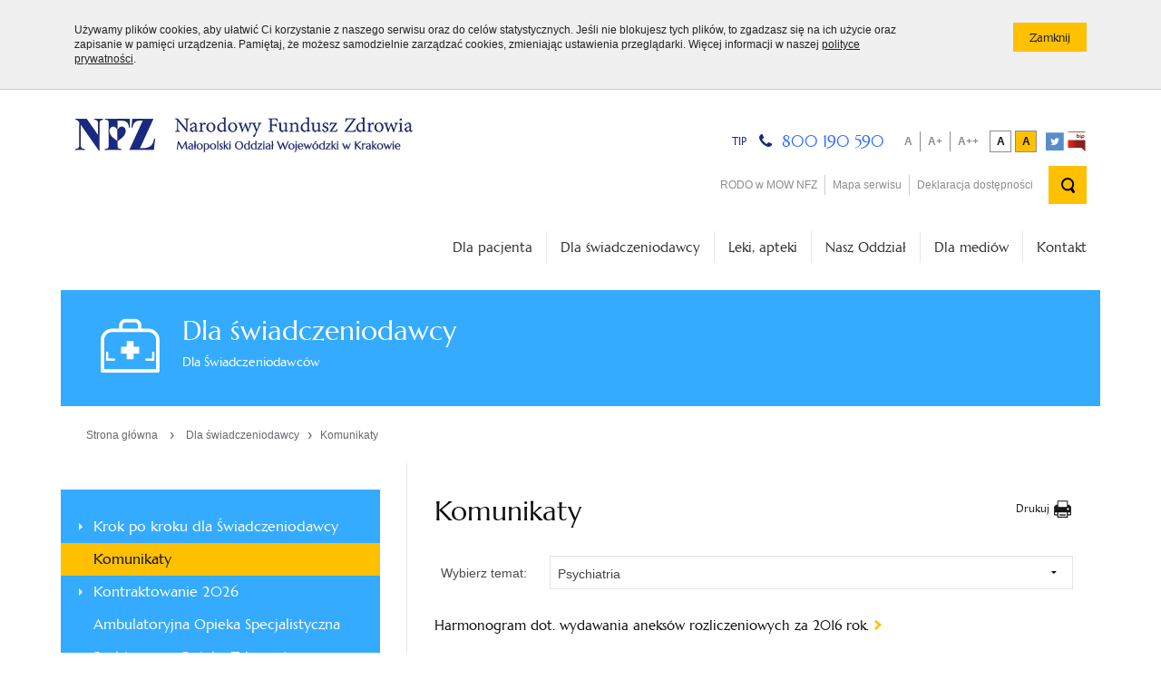

--- FILE ---
content_type: text/html; charset=utf-8
request_url: https://www.nfz-krakow.pl/dla-swiadczeniodawcow/komunikaty/8,psychiatria,10,temat.html
body_size: 7410
content:
<!DOCTYPE html>
<!--[if IE 7]><html class="ie7 page"><![endif]-->
<!--[if IE 8]><html class="ie8 page"><![endif]-->
<!--[if IE 9]><html class="ie9 page"><![endif]-->
<!--[if gt IE 9]><!--><html class="page" lang="pl"><!--<![endif]-->
<head>
	<meta charset="UTF-8">
	<title>Komunikaty / Dla świadczeniodawcy / Narodowy Fundusz Zdrowia - Małopolski Oddział Wojewódzki</title>
	<meta name="viewport" content="width=device-width, initial-scale=1.0">
	<meta name="author" content="ideo - www.ideo.pl" />
	<meta name="generator" content="edito - www.edito.pl" />
		
	<meta name="Robots" content="index, follow" />

	<script type="text/javascript">var base_href = "/szablony/nfz/";</script>
	<link href="/gfx/nfz-krakow/_thumbs/nfz__1610437505_rIM.css" rel="stylesheet" type="text/css" />
	<script src="/gfx/nfz-krakow/_thumbs/nfz__1474961780_rIM.js" type="text/javascript"></script>	
		
	<link href="/szablony/nfz/styles/print.css" rel="stylesheet" type="text/css" media="print" />

	<link href="/szablony/nfz/favicon.ico" rel="SHORTCUT ICON" />

	
	<link href="/szablony/nfz/styles/owl.carousel.css" rel="stylesheet" type="text/css" />
	<link href="/szablony/nfz/styles/owl.theme.css" rel="stylesheet" type="text/css" />
	<link href="/szablony/nfz/styles/owl.transitions.css" rel="stylesheet" type="text/css" />

	<script src="/szablony/nfz/scripts/owl.carousel.js"></script>

	<!--[if lt IE 9]>
		<script src="/szablony/nfz/scripts/html5shiv.js"></script>
		<script src="/szablony/nfz/scripts/nwmatcher-1.2.5-min.js"></script>
		<script src="/szablony/nfz/scripts/selectivizr-1.0.3b.js"></script>
		<script src="/szablony/nfz/scripts/respond.min.js"></script>
	<![endif]-->

	<style>
		.bg-color { background-color:  #34ABFF!important }
		.border-color { border-color:  #34ABFF!important }
		.font-color { color:  #34ABFF!important }
	</style>

</head>

<body class="page lang-pl">
	<ul class="navigation-menu-wcag">
		<li><a href="#MainMenu" tabindex="1">Przejdź do menu głównego</a></li> 
		<li><a href="#Content" tabindex="2">Przejdź do treści</a></li>
		<li><a href="#search-block-input" class="jq-serach-expand" tabindex="3">Przejdź do wyszukiwarki</a></li>
	</ul>
	
	<div id="cookie-info"><div class="row"><div class="large-10 column"><p>Używamy plików <span lang="en">cookies</span>, aby ułatwić Ci korzystanie z naszego serwisu oraz do celów statystycznych. Jeśli nie blokujesz tych plików, to zgadzasz się na ich użycie oraz zapisanie w pamięci urządzenia. Pamiętaj, że możesz samodzielnie zarządzać <span lang="en">cookies</span>, zmieniając ustawienia przeglądarki. Więcej informacji w naszej <a href="http://www.nfz-krakow.pl/polityka-cookies/">polityce prywatności</a>.</p></div><div class="large-2 column text-right"><button type="button" class="button-primary small js-close">Zamknij<span class="show-for-sr">informację o <span lang="en">cookies</span></span></button></div></div></div>

<header id="header" class="row">
		<div class="small-12 medium-4 large-5 column">
			<div id="logo">
				<a href="http://www.nfz-krakow.pl">
					<img src="/szablony/nfz/images/logo.png" width="373" height="40" alt="" aria-hidden="true"/>
										<span class="show-for-sr">Narodowy Fundusz Zdrowia - Małopolski Oddział Wojewódzki</span>
				</a>
			</div>
		</div>
		<div class="small-12 medium-8 large-7 column">
			<div class="top-elements clearfix">
									<div id="region-20">
						<div id="block-64" class="block block-description">
	<h2 class="block-title">TIP</h2> 
		
			<div class="block-content">
			<img class="decoration-icon" src="/szablony/nfz/images/wcag/phone.png" alt="" aria-hidden="true"/>
			<img class="decoration-icon contrast" src="/szablony/nfz/images/contrast/phone.png" alt="" aria-hidden="true"/>
			<p><a href="https://www.nfz-krakow.pl/kontakt/telefoniczna-informacja-pacjenta-800-190-590/">800 190 590</a></p>
		</div>
		
</div>					</div>
								<div class="font-size-box">
	<h2 class="show-for-sr">Wybór wielkości czcionki</h2>
	<ul class="font-size-menu">
		<li>
			<a id="default-font" class="size" href="javascript:void(0);">
				<span class="show-for-sr">Mała czcionka</span>
				<span aria-hidden="true">A</span>
			</a>
		</li><!--
		--><li>
			<a id="big-font" class="size" href="javascript:void(0);">
				<span class="show-for-sr">Średnia czcionka</span>
				<span aria-hidden="true">A+</span>
			</a>
		</li><!--
		--><li>
			<a id="bigger-font" class="size" href="javascript:void(0);">
				<span class="show-for-sr">Duża czcionka</span>
				<span aria-hidden="true">A++</span>
			</a>
		</li>
	</ul>
</div>				<div class="contrast-menu">
					<h2 class="show-for-sr">Wybór wersji kontrastowej</h2>
					<ul>
						<li class="size default">
							<a class="hight_contrast has-tip contrast-default" href="/?contrast=default">
								<span class="show-for-sr">Wersja podstawowa</span>
								<span aria-hidden="true">A</span>
							</a>
						</li>
						<li class="size black-yellow">
							<a class="hight_contrast has-tip contrast-black-yellow" data-for="black-yellow" href="/?contrast=black-yellow">
								<span class="show-for-sr">Wersja kontrastowa</span>
								<span aria-hidden="true">A</span>
							</a>
						</li>
					</ul>
				</div>
				<div class="social-tool">
					<ul>
						<li>
							<a href="https://twitter.com/NFZ_Krakow" title="Twitter" target="_blank">
								<img src="/szablony/nfz/images/icon_twitter.svg" alt="">
							</a>
						</li>
						<li>
							<a href="http://www.nfz.gov.pl/bip/podstawy-prawne/" title="Biuletyn Informacji Publicznej" target="_blank">
								<img src="/szablony/nfz/images/icon_bip.svg" alt="">
							</a>
						</li>
					</ul>
				</div>
									<div id="region-1">
						<nav>
							<div id="block-5" class="block block-menu">
	<h2 class="show-for-sr">Menu górne</h2>
	<div class="block-content">
			<ul><!--
			--><li class="first" >
			<a href="http://www.nfz-krakow.pl/informacja-dotyczaca-przetwarzania-danych-osobowych/" >
									RODO w MOW NFZ							</a>
					</li><!--
			--><li>
			<a href="/mapa-serwisu/" >
									Mapa serwisu							</a>
					</li><!--
			--><li class="last" >
			<a href="/deklaracja-dostepnosci/" >
									Deklaracja dostępności							</a>
					</li><!--
		--></ul>
	</div>
</div>						</nav>
					</div>
													<div id="region-21">
						<div id="block-73" class="block block-search">
	<h2 class="show-for-sr">Wyszukiwarka</h2> 
	<form class="search-block" 
	name="wyszukiwarka_73" 
	action="/wyszukiwarka/szukaj.html" 
	method="post" 
	onsubmit="if($('input[type=text]', this).val() == 'Wpisz szukaną frazę...') $('input[type=text]', this).val('')"
>
	<label for="search-block-input" class="show-for-sr">Wyszukiwana fraza</label>
	<button type="submit" value="" class="submit submit-top">
		<img src="/szablony/nfz/images/wcag/search.png" alt="" aria-hidden="true"/>
		<span class="show-for-sr">otwórz wyszukiwarkę</span>
	</button>
	<input
		id="search-block-input"
		type="text" 
		name="query" 
		value="Wpisz szukaną frazę..." 
		maxlength="128" 
		accesskey="4" 
		class="text-input search-input"
		onfocus="if(this.value=='Wpisz szukaną frazę...') this.value='';" onblur="if(this.value=='') this.value='Wpisz szukaną frazę...';"
	/> 
</form>

<script>
	$(document).ready(function(){
		var obj = $('.search-input');

		$('.submit-top').on('click', function(){

			if (obj.parents('.search-block').hasClass('active')) {
				if (obj.val() != "Wpisz szukaną frazę..." && obj.val() != '') {
					obj.parent().submit();
				}
			}
			
			obj.parents('.search-block').toggleClass('active');

			return false;

		});
	});
</script></div>					</div>
								<button type="button" class="menu-button jq-menu-button">
					<img src="/szablony/nfz/images/mobilemenu-ico.png" alt="" aria-hidden="true"/>
					<img class="contrast" src="/szablony/nfz/images/contrast/mobilemenu-ico.png" alt="" aria-hidden="true"/>
					<span class="show-for-sr">Naciśnij aby rozwinąć menu</span>
				</button>
			</div>
		</div>
	</header>
	<section class="row">
		<div class="large-12 column collapse">
							<div id="region-2">
					<nav id="MainMenu" class="main-navigation jq-main-navigation">
						<div id="block-4" class="block block-menu">
	<h2 class="show-for-sr">Menu I poziom</h2>
	<div class="block-content">
			<ul><!--
			--><li>
			<a href="/dla-pacjenta/zalatw-sprawe-krok-po-kroku/" >
				Dla pacjenta							</a>
		</li><!--
			--><li>
			<a href="/dla-swiadczeniodawcow/krok-po-kroku-dla-swiadczeniodawcy/" class="active">
				Dla świadczeniodawcy									<span class="menu-arrow border-color"></span>
							</a>
		</li><!--
			--><li>
			<a href="/leki-apteki/" >
				Leki, apteki							</a>
		</li><!--
			--><li>
			<a href="/nasz-oddzial/dyrekcja-mow-nfz/" >
				Nasz Oddział							</a>
		</li><!--
			--><li>
			<a href="/dla-mediow/informacje-prasowe/" >
				Dla mediów							</a>
		</li><!--
			--><li>
			<a href="/kontakt/" >
				Kontakt							</a>
		</li><!--
		--></ul>
	</div>
</div>					</nav>
				</div>
					</div>
	</section>
	
	
			<section class="site-name row bg-color">
			<div class="large-12 column collapse">
				<span class="icon nfz_ico_ikonki-osobne-32"></span>
				<h1>Dla świadczeniodawcy</h1>
				<p>Dla Świadczeniodawców</p>
			</div>
		</section>
	
	<section class="row breadcrumbs">
		
		<div class="large-12 column position-relative">
			<div class="breadcrumbs-box">
	<ol>
			<li>
			<a href="http://www.nfz-krakow.pl" class="home">
				Strona główna			</a>
			<span aria-hidden="true">&rsaquo;</span>
		</li>
		<li><a href="/dla-swiadczeniodawcow/krok-po-kroku-dla-swiadczeniodawcy/">Dla świadczeniodawcy</a><span aria-hidden="true">&rsaquo;</span></li><li><a href="/dla-swiadczeniodawcow/komunikaty/">Komunikaty</a></li>	</ol>
</div>
			
		</div>
	</section>

	<section class="row content  hidden-zone-4 hidden-zone-5 hidden-zone-6 hidden-zone-7 hidden-zone-8 hidden-zone-9 ">

					<div class="large-4 column sidebar collapse">
				<div class="block js-tab bg-color">
	<h2 class="show-for-sr">
		Menu główne	</h2> 
    <ul class="menu">
        			<li class="first" >
			<a
				href="/dla-swiadczeniodawcow/krok-po-kroku-dla-swiadczeniodawcy/"
				 
				class="menu-children-arrow">
				Krok po kroku dla Świadczeniodawcy								
			</a>
					</li>
			<li>
			<a
				href="/dla-swiadczeniodawcow/komunikaty/"
				 
				class=" active">
				Komunikaty								
			</a>
					</li>
			<li>
			<a
				href="/dla-swiadczeniodawcow/kontraktowanie/"
				 
				class="menu-children-arrow">
				Kontraktowanie 2026								
			</a>
					</li>
			<li>
			<a
				href="/dla-swiadczeniodawcow/ambulatoryjna-opieka-specjalistyczna/"
				 
				class="">
				Ambulatoryjna Opieka Specjalistyczna								
			</a>
					</li>
			<li>
			<a
				href="/dla-swiadczeniodawcow/podstawowa-opieka-zdrowotna/"
				 
				class="">
				Podstawowa Opieka Zdrowotna								
			</a>
					</li>
			<li>
			<a
				href="/dla-swiadczeniodawcow/szpital/"
				 
				class="">
				Szpital								
			</a>
					</li>
			<li>
			<a
				href="/dla-swiadczeniodawcow/opieka-dlugoterminowa/"
				 
				class="">
				Opieka długoterminowa								
			</a>
					</li>
			<li>
			<a
				href="/dla-swiadczeniodawcow/programy-zdrowotne/"
				 
				class="">
				Programy zdrowotne								
			</a>
					</li>
			<li>
			<a
				href="/dla-swiadczeniodawcow/psychiatria/"
				 
				class="">
				Psychiatria								
			</a>
					</li>
			<li>
			<a
				href="/dla-swiadczeniodawcow/rehabilitacja/"
				 
				class="">
				Rehabilitacja								
			</a>
					</li>
			<li>
			<a
				href="/dla-swiadczeniodawcow/stomatologia/"
				 
				class="">
				Stomatologia								
			</a>
					</li>
			<li>
			<a
				href="/dla-swiadczeniodawcow/wyroby-medyczne/"
				 
				class="">
				Wyroby medyczne								
			</a>
					</li>
			<li>
			<a
				href="/dla-swiadczeniodawcow/uzdrowiska/"
				 
				class="">
				Uzdrowiska								
			</a>
					</li>
			<li>
			<a
				href="/dla-swiadczeniodawcow/podstawy-prawne/"
				 
				class="">
				Podstawy prawne								
			</a>
					</li>
			<li>
			<a
				href="https://www.nfz.gov.pl/zarzadzenia-prezesa/zarzadzenia-prezesa-nfz/"
				 
				class="">
				Zarządzenia Prezesa NFZ								
			</a>
					</li>
			<li>
			<a
				href="/dla-swiadczeniodawcow/sprawozdawczosc-list-oczekujacych/"
				 
				class="menu-children-arrow">
				Sprawozdawczość list oczekujących								
			</a>
					</li>
			<li>
			<a
				href="/dla-swiadczeniodawcow/e-wus/"
				 
				class="menu-children-arrow">
				E-WUŚ								
			</a>
					</li>
			<li>
			<a
				href="/dla-swiadczeniodawcow/rozliczenia-za-pacjentow-z-ueefta/"
				 
				class="">
				Rozliczenia za pacjentów z UE/EFTA								
			</a>
					</li>
			<li>
			<a
				href="http://nfz.gov.pl/biuletyn-informacji-publicznej-malopolskiego-ow-nfz/dofinansowanie-programow-polityki-zdrowotnej-dla-jednostek-samorzadu-terytorialnego/"
				 
				class="">
				Dofinansowanie programów polityki zdrowotnej dla jednostek samorządu terytorialnego								
			</a>
					</li>
			<li class="last" >
			<a
				href="/dla-swiadczeniodawcow/badania-klinicznie--obowiazek-przekazywania-danych-do-ow-nfz/"
				 
				class="">
				Badania klinicznie – obowiązek przekazywania danych do OW NFZ								
			</a>
					</li>
	    </ul>
</div>			</div>
				
				<div class="large-8 column collapse">
				
						<div class="site-text">
				<div id="Content" class="module">
	<button onclick="javascript: window.print();" class="print">
		<span>Drukuj</span><!--
		--><img src="/szablony/nfz/images/wcag/print.png" alt="" aria-hidden="true"/>
	</button>
		<h2 class="header-block">
		Komunikaty	</h2>
	<div class="row collapse">
	<div class="large-12 column collapse">

	<div class="news-list news-module">
					<div class="filter">
				<form action="/dla-swiadczeniodawcow/komunikaty/" method="post" name="aktualnosci_temat" id="aktualnosci_temat">
					<div class="form-row clearfix">
						<label for="temat">
							Wybierz temat:
						</label>
						<div class="form-element" style="width: 82%">
							<select name="temat" id="temat" class="select" onchange="javascript:tematWybierz();">
								<option value="">wszystkie</option>
																	<option value="6" >Ambulatoryjne świadczenia specjalistyczne</option>
																	<option value="23" >Apteki</option>
																	<option value="4" >Chemioterapia/Programy terapeutyczne</option>
																	<option value="17" >Jednorodne Grupy Pacjentów</option>
																	<option value="22" >Kolejki</option>
																	<option value="1" >Kontraktowanie</option>
																	<option value="14" >Leczenie sanatoryjne</option>
																	<option value="3" >Leczenie szpitalne</option>
																	<option value="10" >Leki</option>
																	<option value="13" >Medycyna ratunkowa</option>
																	<option value="9" >Opieka długoterminowa</option>
																	<option value="5" >POZ/Medycyna szkolna</option>
																	<option value="15" >Programy profilaktyczne</option>
																	<option value="8" selected="selected">Psychiatria</option>
																	<option value="16" >Recepty</option>
																	<option value="7" >Rehabilitacja</option>
																	<option value="2" >Rozliczenia/Sprawozdawczość</option>
																	<option value="19" >Rozliczenia OC</option>
																	<option value="20" >Rozliczenia UE</option>
																	<option value="11" >Stomatologia</option>
																	<option value="18" >Świadczenia Odrębnie Kontraktowane</option>
																	<option value="12" >Zaopatrzenie w wyroby medyczne</option>
																	<option value="21" >ZIP</option>
															</select>
						</div>
					</div>
				</form>
			</div>
				<ul>
		<li class="important-content">
		<div class="important">

		
			
									</div>
									</li>
				
				<li class="news row collapse ">
										<div class="large-12 column collapse">
						<div class="">
							<h3 class="title">
								<a href="/dla-swiadczeniodawcow/komunikaty/harmonogram-dot-wydawania-aneksow-rozliczeniowych-za-2016-rok-,2320.html">Harmonogram dot. wydawania aneksów rozliczeniowych za 2016 rok.</a>
							</h3>
														<p class="date">
								07.02.2017							</p>
							<p class="desc">
								Komunikat dotyczący ANEKSÓW ROZLICZENIOWYCH I UGÓD rozliczających umowy o udzielanie świadczeń opieki zdrowotnej zrealizowanych w 2016 roku w rodzajach: AOS, SZP, PSY, REH, SOK,SPO, OPH, STM, PRO							</p>
						</div>
					</div>
				</li>

			
		
			
				
				<li class="news row collapse ">
										<div class="large-12 column collapse">
						<div class="">
							<h3 class="title">
								<a href="/dla-swiadczeniodawcow/komunikaty/komunikat-w-sprawie-terminow-przekazania-korekt-i-rozliczenia-sprawozdawczosci-za-2016-rok,2309.html">Komunikat w sprawie terminów przekazania, korekt i rozliczenia sprawozdawczości za 2016 rok</a>
							</h3>
														<p class="date">
								04.01.2017							</p>
							<p class="desc">
								Ważne! Dotyczy rodzajów świadczeń: AOS, SZP, PSY, REH, SPO, OPH, STM, PRO, SOK							</p>
						</div>
					</div>
				</li>

			
		
			
				
				<li class="news row collapse ">
										<div class="large-12 column collapse">
						<div class="">
							<h3 class="title">
								<a href="/dla-swiadczeniodawcow/komunikaty/aneksowanie-umow-na-2017-r-umowy-aos01-aos02-kaos-poz02-pro-psy-reh-spo-stm-harmonogram,2287.html">Aneksowanie umów na 2017 r. (umowy: AOS/01, AOS/02, KAOS, POZ/02, PRO, PSY, REH, SPO, STM) - harmonogram</a>
							</h3>
														<p class="date">
								02.11.2016							</p>
							<p class="desc">
								Małopolski Oddział Wojewódzki Narodowego Funduszu Zdrowia w Krakowie przekazuje harmonogram spotkań zaplanowanych w celu ustalenia kwot zobowiązań dla umów na 2017 r.							</p>
						</div>
					</div>
				</li>

			
		
			
				
				<li class="news row collapse ">
										<div class="large-12 column collapse">
						<div class="">
							<h3 class="title">
								<a href="/dla-swiadczeniodawcow/komunikaty/przedstawienie-propozycji-kwot-zobowiazan-do-umow-niewygasajacych-na-kolejny-okres-rozliczeniowy,2286.html">Przedstawienie propozycji kwot zobowiązań do umów niewygasających na kolejny okres rozliczeniowy</a>
							</h3>
														<p class="date">
								28.10.2016							</p>
							<p class="desc">
								Dotyczy przedstawienia propozycji kwot zobowiązań Oddziału Wojewódzkiego Funduszu wobec Świadczeniodawców z tytułu realizacji umów na kolejny okres rozliczeniowy							</p>
						</div>
					</div>
				</li>

			
		
			
				
				<li class="news row collapse ">
										<div class="large-12 column collapse">
						<div class="">
							<h3 class="title">
								<a href="/dla-swiadczeniodawcow/komunikaty/opieka-psychiatryczna-i-leczenie-uzaleznien-8211-konkurs-ofertb,1311.html">OPIEKA PSYCHIATRYCZNA I LECZENIE UZALEŻNIEŃ &#8211; konkurs ofert</b></a>
							</h3>
														<p class="date">
								20.03.2014							</p>
							<p class="desc">
								OPIEKA PSYCHIATRYCZNA I LECZENIE UZALEŻNIEŃ &ndash; konkurs ofert Małopolski Oddział Wojew&oacute;dzki Narodowego Funduszu Zdrowia uprzejmie informuje, iż w dniu 20.03.2014 r. został ogłoszony konkurs ofert na udzielanie świadczeń opieki zdrowotnej...							</p>
						</div>
					</div>
				</li>

			
		
			
				
				<li class="news row collapse ">
										<div class="large-12 column collapse">
						<div class="">
							<h3 class="title">
								<a href="/dla-swiadczeniodawcow/komunikaty/bkomunikat-w-sprawie-ogloszenia-postepowan-konkursowych-w-rodzaju-opieka-psychiatryczna-i-leczenie-uzaleznienb,1646.html"><b>Komunikat w sprawie ogłoszenia postępowań konkursowych w rodzaju OPIEKA PSYCHIATRYCZNA I LECZENIE UZALEŻNIEŃ!</b></a>
							</h3>
														<p class="date">
								24.08.2012							</p>
							<p class="desc">
								Komunikat w sprawie ogłoszenia postępowań konkursowych w rodzaju OPIEKA PSYCHIATRYCZNA I LECZENIE UZALEŻNIEŃ! Małopolski Oddział Wojew&oacute;dzki NFZ uprzejmie informuje, że w dniu 24 sierpnia 2012 r. na stronie internetowej Oddziału (w zakładce...							</p>
						</div>
					</div>
				</li>

			
					</ul>
					<ul class="pager"><li  class="first"><a href="/dla-swiadczeniodawcow/komunikaty/8,psychiatria,1,temat.html"><span class="show-for-sr">strona </span>1</a></li>&nbsp;&nbsp;<li ><a href="/dla-swiadczeniodawcow/komunikaty/8,psychiatria,9,temat.html" title="poprzednia strona" class="prev"><img src="/szablony/nfz/images/pager-prev.png" width="32" height="30" alt="poprzednia strona" /></a></li>&nbsp;&nbsp;<li ><a href="/dla-swiadczeniodawcow/komunikaty/8,psychiatria,6,temat.html"><span class="show-for-sr">strona </span>6</a></li>&nbsp;&nbsp;<li ><a href="/dla-swiadczeniodawcow/komunikaty/8,psychiatria,7,temat.html"><span class="show-for-sr">strona </span>7</a></li>&nbsp;&nbsp;<li ><a href="/dla-swiadczeniodawcow/komunikaty/8,psychiatria,8,temat.html"><span class="show-for-sr">strona </span>8</a></li>&nbsp;&nbsp;<li ><a href="/dla-swiadczeniodawcow/komunikaty/8,psychiatria,9,temat.html"><span class="show-for-sr">strona </span>9</a></li>&nbsp;&nbsp;<li class="active"><span>10</span></li>&nbsp;&nbsp;<li ><a href="/dla-swiadczeniodawcow/komunikaty/8,psychiatria,11,temat.html"><span class="show-for-sr">strona </span>11</a></li>&nbsp;&nbsp;<li ><a href="/dla-swiadczeniodawcow/komunikaty/8,psychiatria,12,temat.html"><span class="show-for-sr">strona </span>12</a></li>&nbsp;&nbsp;<li ><a href="/dla-swiadczeniodawcow/komunikaty/8,psychiatria,13,temat.html"><span class="show-for-sr">strona </span>13</a></li>&nbsp;&nbsp;<li ><a href="/dla-swiadczeniodawcow/komunikaty/8,psychiatria,14,temat.html"><span class="show-for-sr">strona </span>14</a></li>&nbsp;&nbsp;<li ><a href="/dla-swiadczeniodawcow/komunikaty/8,psychiatria,11,temat.html" title="następna strona" class="next"><img src="/szablony/nfz/images/pager-next.png" width="32" height="30" alt="następna strona" /></a></li>&nbsp;&nbsp;<li  class="last"><a href="/dla-swiadczeniodawcow/komunikaty/8,psychiatria,22,temat.html"><span class="show-for-sr">strona </span>22</a></li></ul>
			</div>
	<script type="text/javascript">
	//<![CDATA[
		$(document).ready(function(){
			
			$('#temat').on('change', function(e)
			{
				var Form = findObj('aktualnosci_temat');
				Form.submit();
			});
			
			function updateSliderInfo(){
				var obj = $('.owl-item.active').find('.slide');
				var link = obj.data('link');
				var target = obj.data('target');
				var tytul = obj.data('tytul');
				var opis = obj.data('opis');
				
				var info = $('.important-content');
				info.find('.slider-link').attr({ 'href' : link }).text(tytul);
				info.find('.desc p').text(opis);
			}

			if ($(".important > div").length > 0) {

				$(".important").owlCarousel({
					singleItem : true,
					pagination : false,
					addClassActive: true,

					afterInit: function(){
						updateSliderInfo();
					},

					afterMove : function(){
						updateSliderInfo();
					}
				});

				var owl = $(".important").data('owlCarousel');

				$('.slide-content .prev').on('click', function(){
					owl.prev();
					return false;
				});
				$('.slide-content .next').on('click', function(){
					owl.next();
					return false;
				});

			}
		});
	//]]>
	</script>
		
		</div>
</div></div>			</div>
					</div>
	</section>

	<section class="round-menu-box row collapse">
		<div class="large-12 column collapse">
					</div>
	</section>

	<section class="pre-footer row set-height">
					<div class="large-2 column collapse">
				<div id="region-10">
					<div id="block-23" class="block block-description">
	<h2 class="show-for-sr">LogoSmall</h2> 
	<div class="description-block">
	<!-- <h2 class="header-block"></h2> -->
		
			<p style="text-align: center;"><a href="http://www.nfz.gov.pl/"><img alt="Narodowy Fundusz Zdrowia. Link do strony Centrali Narodowego Funduszu Zdrowia" src="/gfx/nfz-krakow/userfiles/_public/logo-small.png" style="width: 157px; height: 60px;" title="" /></a></p>

<p style="text-align: center;"><a href="http://www.nfz.gov.pl/bip/podstawy-prawne/"><img alt="Biuletyn Informacji Publicznej. Link do Biuletynu Informacji Publicznej Narodowego Funduszu Zdrowia" src="/gfx/nfz-krakow/userfiles/_public/bip-logo-stopka.png" style="width: 98px; height: 36px;" title="" /></a></p>

<p style="text-align: center;"><a class="ckeditor-style-5" href="https://nfz-krakow.pl/deklaracja-dostepnosci">Deklaracja dostępności</a></p>

<p style="text-align: center;"><a class="ckeditor-style-5" href="http://www.nfz-krakow.pl/polityka-cookies/">Polityka <span lang="en">Cookies</span></a></p>

<p style="text-align: center;"><a class="ckeditor-style-5" href="http://www.nfz-krakow.pl/informacja-dotyczaca-przetwarzania-danych-osobowych/"><span lang="en">Informacja dotycząca przetwarzania danych osobowych</span></a></p>

<p style="text-align: center;"><a class="ckeditor-style-5" href="https://nfz-krakow.pl/regulamin-korzystania-z-darmowej-i-bezprzewodowej-sieci-komputerowej-wi-fi"><strong style="box-sizing: border-box;">Regulamin korzystania z darmowej i bezprzewodowej sieci komputerowej (WI-FI) w MOW NFZ w Krakowie, w budynku przy ul. Wadowickiej 8W</strong></a></p>
			</div>
</div>				</div>
			</div>
							<div class="large-2 column collapse padding-box-children">
				<div class="block js-tab">
    <h3 class="header-block">Ważne linki</h3> 
    <ul class="menu">
        			<li class="first" >
			<a
				href="http://www.nfz.gov.pl"
				 
				class="">
				Centrala NFZ								
			</a>
					</li>
			<li>
			<a
				href="http://www.mz.gov.pl/"
				 
				class="">
				Ministerstwo Zdrowia								
			</a>
					</li>
			<li>
			<a
				href="http://www.sejm.gov.pl/"
				 
				class="">
				Sejm RP								
			</a>
					</li>
			<li>
			<a
				href="http://www.gov.pl/rpp"
				 
				class="">
				Rzecznik Praw Pacjenta								
			</a>
					</li>
			<li>
			<a
				href="http://www.nil.org.pl/"
				 
				class="">
				Naczelna Izba Lekarska								
			</a>
					</li>
			<li>
			<a
				href="http://izbalekarska.pl/"
				 
				class="">
				Okręgowa Izba Lekarska w Krakowie								
			</a>
					</li>
			<li>
			<a
				href="http://www.moipip.org.pl/"
				 
				class="">
				Małopolska Okręgowa Izba Pielęgniarek i Położnych								
			</a>
					</li>
			<li>
			<a
				href="http://www.oia.krakow.pl"
				 
				class="">
				Okręgowa Izba Aptekarska w Krakowie								
			</a>
					</li>
			<li class="last" >
			<a
				href="https://www.gov.pl/zdrowie/konsultanci-w-ochronie-zdrowia"
				 
				class="">
				Konsultanci w ochronie zdrowia								
			</a>
					</li>
	    </ul>
</div>			</div>
							<div class="large-4 column collapse padding-box-children">
				<div class="description-block">
	<!-- <h2 class="header-block"></h2> -->
		
			<p><strong>Małopolski Oddział Wojew&oacute;dzki NFZ<br />
w Krakowie</strong></p>

<p>ul. Ciemna 6, 31-053&nbsp; Krak&oacute;w</p>

<p><strong>Adres Doręczeń Elektronicznych (ADE)</strong></p>

<p>AE:PL-55449-88668-FHDDE-22</p>

<p><strong style="line-height: 22.4px;">Obsługa Ubezpieczonych</strong></p>

<p><span style="line-height: 22.4px;">ul. Wadowicka 8W, 30-415 Krak&oacute;w</span></p>

<p><span style="line-height: 22.4px;">poniedzialek: 8.00-18.00</span></p>

<p><span style="line-height: 22.4px;">wtorek - piątek 8.00-16.00</span></p>

<p><img alt="" src="/gfx/nfz-krakow/userfiles/_public/banerki/mprzd__819x468_px__laureat-24__v01.jpg" style="width: 300px; height: 171px;" /></p>

<p>Telefoniczna Informacja Pacjenta&nbsp;</p>

<p>800 190 590</p>

<p><a href="https://epuap.gov.pl/wps/portal/strefa-klienta/katalog-spraw/profil-urzedu/3bdy2cb654"><img alt="Logo ePuap. Link do ePuap Małopolskiego Oddziału Wojewódzkiego Narodowego Funduszu Zdrowia w Krakowie" src="/gfx/nfz-krakow/userfiles/_public/banerki/epuap_logo1.jpg" style="width: 140px; height: 29px;" /></a></p>
			</div>
			</div>
									<div class="large-4 column collapse padding-box-children">
				<div id="region-14">
					<div id="block-31" class="block block-description">
	<h2 class="title">Zobacz także:</h2> 
	<div class="description-block">
	<!-- <h2 class="header-block"></h2> -->
		
			<p>&nbsp;</p>

<p><a href="https://ezdrowie.gov.pl/portal/home/zdrowe-dane"><img alt="Link do portalu Zdrowe Dane Narodowego Funduszu Zdrowia" src="/gfx/nfz-krakow/userfiles/i-krzywda/zdroe_dane.png" style="height: 59px; width: 268px;" /></a></p>

<p><a href="https://dane.gov.pl/institution/32,narodowy-fundusz-zdrowia"><img alt="Link do Portalu Otwarte Dane Narodowego Funduszu Zdrowia" src="/gfx/nfz-krakow/userfiles/i-krzywda/dp_2017_12_19_0132_otwarte_dane_wersja_pelna_poziom_pl.jpg" style="width: 268px; height: 102px;" /></a></p>

<p><a href="https://obywatel.gov.pl/"><img alt="Link do portalu obywatel.gov.pl" src="/gfx/nfz-krakow/userfiles/i-krzywda/obywatel-opengraph.png" style="width: 268px; height: 74px;" /></a></p>

<div><a href="http://www.profilaktykawmalopolsce.pl"><img alt="Link do portalu Profilaktyka w Małopolsce" src="/gfx/nfz-krakow/userfiles/_public/banerki/baner_nfz_profilaktyka_malopolska.jpg" style="width: 268px; height: 114px;" /></a></div>
			</div>
</div>				</div>
			</div>
			</section>

	<footer>	
		<div class="row">
			<div id="footer">
				<div class="small-12 medium-6 large-6 column">
					<div class="footer-text">
						<p>Copyright &copy; Narodowy Fundusz Zdrowia 2023</p>
					</div>
				</div>
				<div class="small-12 medium-6 large-6 column">
					<div id="realization">
						<p>projekt i realizacja:						<a href="http://www.ideo.pl/">
							<span class="show-for-sr">Serwisy internetowe - </span><span>Ideo</span>
						</a></p>
					</div>
				</div>
				<div class="clearfix"></div>
			</div>
		</div>
	</footer>

	
	
	<script type="text/javascript" src="/szablony/stat.js?lang=pl&amp;page=325" defer="defer"></script>			

</body>
</html>

--- FILE ---
content_type: text/css
request_url: https://www.nfz-krakow.pl/gfx/nfz-krakow/_thumbs/nfz__1610437505_rIM.css
body_size: 33627
content:
  html{font-family: sans-serif}body{margin: 0}article, aside, details, figcaption, figure, footer, header, hgroup, main, nav, section, summary{display: block}audio, canvas, progress, video{display: inline-block;vertical-align: baseline}audio:not([controls]){display: none;height: 0}[hidden], template{display: none}a{background: transparent}a:active, a:hover{outline: 0}abbr[title]{border-bottom: 1px dotted}b, strong{font-weight: bold}dfn{font-style: italic}h1{font-size: 2em;margin: 0.67em 0}mark{background: #ff0;color: #000}small{font-size: 80%}sub, sup{font-size: 75%;line-height: 0;position: relative;vertical-align: baseline}sup{top: -0.5em}sub{bottom: -0.25em}img{border: 0}svg:not(:root){overflow: hidden}figure{margin: 1em 40px}hr{-moz-box-sizing: content-box;box-sizing: content-box;height: 0}pre{overflow: auto}code, kbd, pre, samp{font-family: monospace, monospace;font-size: 1em}button, input, optgroup, select, textarea{color: inherit;font: inherit;margin: 0}button{overflow: visible}button, select{text-transform: none}button, html input[type="button"],  input[type="reset"], input[type="submit"]{-webkit-appearance: button;cursor: pointer}button[disabled], html input[disabled]{cursor: default}button::-moz-focus-inner, input::-moz-focus-inner{border: 0;padding: 0}input{line-height: normal}input[type="checkbox"], input[type="radio"]{box-sizing: border-box;padding: 0}input[type="number"]::-webkit-inner-spin-button, input[type="number"]::-webkit-outer-spin-button{height: auto}input[type="search"]{-webkit-appearance: textfield;-moz-box-sizing: content-box;-webkit-box-sizing: content-box;box-sizing: content-box}input[type="search"]::-webkit-search-cancel-button, input[type="search"]::-webkit-search-decoration{-webkit-appearance: none}fieldset{border: 1px solid #c0c0c0;margin: 0 2px;padding: 0.35em 0.625em 0.75em}legend{border: 0;padding: 0}textarea{overflow: auto}optgroup{font-weight: bold}table{border-collapse: collapse;border-spacing: 0}td, th{padding: 0}@font-face{font-family: 'marcellusregular';src: url('/szablony/nfz/fonts/marcellus-regular-webfont.eot');src: url('/szablony/nfz/fonts/marcellus-regular-webfont.eot?#iefix') format('embedded-opentype'), url('/szablony/nfz/fonts/marcellus-regular-webfont.woff') format('woff'), url('/szablony/nfz/fonts/marcellus-regular-webfont.ttf') format('truetype'), url('/szablony/nfz/fonts/marcellus-regular-webfont.svg#marcellusregular') format('svg');font-weight: normal;font-style: normal}body.cke_show_borders{color: #66686D;font-size: 14px;line-height: 1.6}a{text-decoration: none;color: #306EFF}a:hover, a:focus{color: #275DE0}h1, h2, h3, h4, h5, h6{font-weight: normal;font-family: 'marcellusregular', Arial, Tahoma, sans-serif;color: #0f0f0f}h2, h3, h4{margin: 15px 0}h5, h6{margin: 10px 0}h2{font-size: 30px}h3{font-size: 24px}h4{font-size: 20px}h5{font-size: 18px}h6{font-size: 16px}ul{padding-left: 20px}ul li{list-style: none;background: url("/szablony/nfz/images/sprite.png") no-repeat scroll -495px 7px transparent;padding: 0 0 0 20px}.tabelkaszara{border: none;font-family: 'marcellusregular', Arial, Tahoma, sans-serif;font-size: 15px}.tabelkaszara th{background: #182983;color: #ffffff;font-weight: normal}.tabelkaszara th, .tabelkaszara td{padding: 12px 25px}.tabelkaszara tr:nth-child(odd) td{background: #e8e8e8}.tabelkaszara tr:nth-child(even) td{background: #f4f4f4}#page-preview{position: fixed;width: 100%;top: 0px;left: 0px;background: #000;text-align: center;line-height: 50px;font-size: 30px;color: #fff;opacity: 0.5}#zone-top #mobile-version{display: none;border-right: 1px solid #D3D6D9}#zone-top .mobile-version-off{display: inline-block !important}.Benchmark table{margin: auto}.Benchmark td{background: #fff;color: #000}.Benchmark tr:hover td{background: #EBEBEB}.ckeditor-style-1{font-family: 'marcellusregular', Arial, Tahoma, sans-serif;font-size: 20px;color: #172983;padding-right: 15px}.big-font .ckeditor-style-1{font-size: 23px}.bigger-font .ckeditor-style-1{font-size: 26px}.ckeditor-style-2{display: inline-block;background-color: #172983;color: #ffffff;padding: 3px 22px;margin: 0 15px 2px 0;font-size: 30px}.ckeditor-style-3{font-family: 'marcellusregular', Arial, Tahoma, sans-serif;font-size: 15px;font-weight: normal}.ckeditor-style-5, .ckeditor-style-4{color: #172983;display: inline-block;font-family: Arial,Tahoma,sans-serif;font-weight: bold;padding: 5px 20px 0 50px;position: relative}.ckeditor-style-5::before, .ckeditor-style-4::before{background: url('/szablony/nfz/images/sprite.png') no-repeat -87px -92px transparent;content: "";display: inline-block;height: 29px;left: 0;position: absolute;top: 0;vertical-align: bottom;width: 50px}.ckeditor-style-5::before{background-position: -127px -88px}.button-primary, .button-secondary{background-color: #FFC000;border: none;color: #222222;font-family: 'marcellusregular', Arial, Tahoma, sans-serif;font-size: 15px;padding: 11px 25px 10px}.button-secondary, .button-primary:hover, .button-primary:focus{background-color: #172983;color: #ffffff}movie{background-image: url('plugins/movie/images/placeholder.png');background-position: center center;background-repeat: no-repeat;border: 1px solid #a9a9a9;width: 100%;height: 80px}meta.foundation-version{font-family: "/5.2.0/"}meta.foundation-mq-small{font-family: "/only screen and (max-width: 40em)/";width: 0em}meta.foundation-mq-medium{font-family: "/only screen and (min-width:40.063em)/";width: 40.063em}meta.foundation-mq-large{font-family: "/only screen and (min-width:64.063em)/";width: 64.063em}meta.foundation-mq-xlarge{font-family: "/only screen and (min-width:90.063em)/";width: 90.063em}meta.foundation-mq-xxlarge{font-family: "/only screen and (min-width:120.063em)/";width: 120.063em}meta.foundation-data-attribute-namespace{font-family: false}html, body{height: 100%}*, *:before, *:after{-moz-box-sizing: border-box;box-sizing: border-box}html, body{font-size: 100%}body{background: white;color: #222222;padding: 0;margin: 0;font-family: "Helvetica Neue", "Helvetica", Helvetica, Arial, sans-serif;font-weight: normal;font-style: normal;line-height: 1;position: relative;cursor: default}a:hover{cursor: pointer}img{max-width: 100%;height: auto}img{-ms-interpolation-mode: bicubic}#map_canvas img, #map_canvas embed, #map_canvas object, .map_canvas img, .map_canvas embed, .map_canvas object{max-width: none !important}.left{float: left !important}.right{float: right !important}.clearfix:before, .clearfix:after{content: " ";display: table}.clearfix:after{clear: both}.hide{display: none}.antialiased{-webkit-font-smoothing: antialiased;-moz-osx-font-smoothing: grayscale}.important-label{display: inline-block;vertical-align: top;background-color:#e31e24;padding: 5px 10px;-webkit-border-radius: 5px;-moz-border-radius: 5px;border-radius: 5px;font-family: 'marcellusregular', Arial, Tahoma, sans-serif;font-size: 14px;line-height: normal;color: #fff}img{display: inline-block;vertical-align: middle}textarea{height: auto;min-height: 50px}select{width: 100%}.big-font #aktuarchiwumkategoria{font-size: 17px;line-height: normal}.bigger-font #aktuarchiwumkategoria{font-size: 20px;line-height: normal;height: 42px}.row{width: 100%;margin-left: auto;margin-right: auto;margin-top: 0;margin-bottom: 0;max-width: 71.625em}.row:before, .row:after{content: " ";display: table}.row:after{clear: both}.row.collapse > .column, .row.collapse > .columns{padding-left: 0;padding-right: 0}.row.collapse .row{margin-left: 0;margin-right: 0}.row .row{width: auto;margin-left: -0.9375em;margin-right: -0.9375em;margin-top: 0;margin-bottom: 0;max-width: none}.row .row:before, .row .row:after{content: " ";display: table}.row .row:after{clear: both}.row .row.collapse{width: auto;margin: 0;max-width: none}.row .row.collapse:before, .row .row.collapse:after{content: " ";display: table}.row .row.collapse:after{clear: both}.column, .columns{padding-left: 0.9375em;padding-right: 0.9375em;width: 100%;float: left}@media only screen{.column.small-centered, .columns.small-centered{margin-left: auto;margin-right: auto;float: none !important}.column.small-uncentered, .columns.small-uncentered{margin-left: 0;margin-right: 0;float: left}.column.small-uncentered.opposite, .columns.small-uncentered.opposite{float: right}.small-push-0{left: 0%;right: auto}.small-pull-0{right: 0%;left: auto}.small-push-1{left: 8.33333%;right: auto}.small-pull-1{right: 8.33333%;left: auto}.small-push-2{left: 16.66667%;right: auto}.small-pull-2{right: 16.66667%;left: auto}.small-push-3{left: 25%;right: auto}.small-pull-3{right: 25%;left: auto}.small-push-4{left: 33.33333%;right: auto}.small-pull-4{right: 33.33333%;left: auto}.small-push-5{left: 41.66667%;right: auto}.small-pull-5{right: 41.66667%;left: auto}.small-push-6{left: 50%;right: auto}.small-pull-6{right: 50%;left: auto}.small-push-7{left: 58.33333%;right: auto}.small-pull-7{right: 58.33333%;left: auto}.small-push-8{left: 66.66667%;right: auto}.small-pull-8{right: 66.66667%;left: auto}.small-push-9{left: 75%;right: auto}.small-pull-9{right: 75%;left: auto}.small-push-10{left: 83.33333%;right: auto}.small-pull-10{right: 83.33333%;left: auto}.small-push-11{left: 91.66667%;right: auto}.small-pull-11{right: 91.66667%;left: auto}.column, .columns{padding-left: 0.9375em;padding-right: 0.9375em;float: left}.small-1{width: 8.33333%}.small-2{width: 16.66667%}.small-3{width: 25%}.small-4{width: 33.33333%}.small-5{width: 41.66667%}.small-6{width: 50%}.small-7{width: 58.33333%}.small-8{width: 66.66667%}.small-9{width: 75%}.small-10{width: 83.33333%}.small-11{width: 91.66667%}.small-12{width: 100%}[class*="column"] + [class*="column"]:last-child{float: right}[class*="column"] + [class*="column"].end{float: left}.small-offset-0{margin-left: 0% !important}.small-offset-1{margin-left: 8.33333% !important}.small-offset-2{margin-left: 16.66667% !important}.small-offset-3{margin-left: 25% !important}.small-offset-4{margin-left: 33.33333% !important}.small-offset-5{margin-left: 41.66667% !important}.small-offset-6{margin-left: 50% !important}.small-offset-7{margin-left: 58.33333% !important}.small-offset-8{margin-left: 66.66667% !important}.small-offset-9{margin-left: 75% !important}.small-offset-10{margin-left: 83.33333% !important}.small-offset-11{margin-left: 91.66667% !important}.small-reset-order, .small-reset-order{margin-left: 0;margin-right: 0;left: auto;right: auto;float: left}}@media only screen and (min-width: 40.063em){.column.medium-centered, .columns.medium-centered{margin-left: auto;margin-right: auto;float: none !important}.column.medium-uncentered, .columns.medium-uncentered{margin-left: 0;margin-right: 0;float: left}.column.medium-uncentered.opposite, .columns.medium-uncentered.opposite{float: right}.medium-push-0{left: 0%;right: auto}.medium-pull-0{right: 0%;left: auto}.medium-push-1{left: 8.33333%;right: auto}.medium-pull-1{right: 8.33333%;left: auto}.medium-push-2{left: 16.66667%;right: auto}.medium-pull-2{right: 16.66667%;left: auto}.medium-push-3{left: 25%;right: auto}.medium-pull-3{right: 25%;left: auto}.medium-push-4{left: 33.33333%;right: auto}.medium-pull-4{right: 33.33333%;left: auto}.medium-push-5{left: 41.66667%;right: auto}.medium-pull-5{right: 41.66667%;left: auto}.medium-push-6{left: 50%;right: auto}.medium-pull-6{right: 50%;left: auto}.medium-push-7{left: 58.33333%;right: auto}.medium-pull-7{right: 58.33333%;left: auto}.medium-push-8{left: 66.66667%;right: auto}.medium-pull-8{right: 66.66667%;left: auto}.medium-push-9{left: 75%;right: auto}.medium-pull-9{right: 75%;left: auto}.medium-push-10{left: 83.33333%;right: auto}.medium-pull-10{right: 83.33333%;left: auto}.medium-push-11{left: 91.66667%;right: auto}.medium-pull-11{right: 91.66667%;left: auto}.column, .columns{padding-left: 0.9375em;padding-right: 0.9375em;float: left}.medium-1{width: 8.33333%}.medium-2{width: 16.66667%}.medium-3{width: 25%}.medium-4{width: 33.33333%}.medium-5{width: 41.66667%}.medium-6{width: 50%}.medium-7{width: 58.33333%}.medium-8{width: 66.66667%}.medium-9{width: 75%}.medium-10{width: 83.33333%}.medium-11{width: 91.66667%}.medium-12{width: 100%}[class*="column"] + [class*="column"]:last-child{float: right}[class*="column"] + [class*="column"].end{float: left}.medium-offset-0{margin-left: 0% !important}.medium-offset-1{margin-left: 8.33333% !important}.medium-offset-2{margin-left: 16.66667% !important}.medium-offset-3{margin-left: 25% !important}.medium-offset-4{margin-left: 33.33333% !important}.medium-offset-5{margin-left: 41.66667% !important}.medium-offset-6{margin-left: 50% !important}.medium-offset-7{margin-left: 58.33333% !important}.medium-offset-8{margin-left: 66.66667% !important}.medium-offset-9{margin-left: 75% !important}.medium-offset-10{margin-left: 83.33333% !important}.medium-offset-11{margin-left: 91.66667% !important}.medium-reset-order, .medium-reset-order{margin-left: 0;margin-right: 0;left: auto;right: auto;float: left}.push-0{left: 0%;right: auto}.pull-0{right: 0%;left: auto}.push-1{left: 8.33333%;right: auto}.pull-1{right: 8.33333%;left: auto}.push-2{left: 16.66667%;right: auto}.pull-2{right: 16.66667%;left: auto}.push-3{left: 25%;right: auto}.pull-3{right: 25%;left: auto}.push-4{left: 33.33333%;right: auto}.pull-4{right: 33.33333%;left: auto}.push-5{left: 41.66667%;right: auto}.pull-5{right: 41.66667%;left: auto}.push-6{left: 50%;right: auto}.pull-6{right: 50%;left: auto}.push-7{left: 58.33333%;right: auto}.pull-7{right: 58.33333%;left: auto}.push-8{left: 66.66667%;right: auto}.pull-8{right: 66.66667%;left: auto}.push-9{left: 75%;right: auto}.pull-9{right: 75%;left: auto}.push-10{left: 83.33333%;right: auto}.pull-10{right: 83.33333%;left: auto}.push-11{left: 91.66667%;right: auto}.pull-11{right: 91.66667%;left: auto}}@media only screen and (min-width: 64.063em){.column.large-centered, .columns.large-centered{margin-left: auto;margin-right: auto;float: none !important}.column.large-uncentered, .columns.large-uncentered{margin-left: 0;margin-right: 0;float: left}.column.large-uncentered.opposite, .columns.large-uncentered.opposite{float: right}.large-push-0{left: 0%;right: auto}.large-pull-0{right: 0%;left: auto}.large-push-1{left: 8.33333%;right: auto}.large-pull-1{right: 8.33333%;left: auto}.large-push-2{left: 16.66667%;right: auto}.large-pull-2{right: 16.66667%;left: auto}.large-push-3{left: 25%;right: auto}.large-pull-3{right: 25%;left: auto}.large-push-4{left: 33.33333%;right: auto}.large-pull-4{right: 33.33333%;left: auto}.large-push-5{left: 41.66667%;right: auto}.large-pull-5{right: 41.66667%;left: auto}.large-push-6{left: 50%;right: auto}.large-pull-6{right: 50%;left: auto}.large-push-7{left: 58.33333%;right: auto}.large-pull-7{right: 58.33333%;left: auto}.large-push-8{left: 66.66667%;right: auto}.large-pull-8{right: 66.66667%;left: auto}.large-push-9{left: 75%;right: auto}.large-pull-9{right: 75%;left: auto}.large-push-10{left: 83.33333%;right: auto}.large-pull-10{right: 83.33333%;left: auto}.large-push-11{left: 91.66667%;right: auto}.large-pull-11{right: 91.66667%;left: auto}.column, .columns{padding-left: 0.9375em;padding-right: 0.9375em;float: left}.large-1{width: 8.33333%}.large-2{width: 16.66667%}.large-3{width: 25%}.large-4{width: 33.33333%}.large-5{width: 41.66667%}.large-6{width: 50%}.large-7{width: 58.33333%}.large-8{width: 66.66667%}.large-9{width: 75%}.large-10{width: 83.33333%}.large-11{width: 91.66667%}.large-12{width: 100%}[class*="column"] + [class*="column"]:last-child{float: right}[class*="column"] + [class*="column"].end{float: left}.large-offset-0{margin-left: 0% !important}.large-offset-1{margin-left: 8.33333% !important}.large-offset-2{margin-left: 16.66667% !important}.large-offset-3{margin-left: 25% !important}.large-offset-4{margin-left: 33.33333% !important}.large-offset-5{margin-left: 41.66667% !important}.large-offset-6{margin-left: 50% !important}.large-offset-7{margin-left: 58.33333% !important}.large-offset-8{margin-left: 66.66667% !important}.large-offset-9{margin-left: 75% !important}.large-offset-10{margin-left: 83.33333% !important}.large-offset-11{margin-left: 91.66667% !important}.large-reset-order, .large-reset-order{margin-left: 0;margin-right: 0;left: auto;right: auto;float: left}.push-0{left: 0%;right: auto}.pull-0{right: 0%;left: auto}.push-1{left: 8.33333%;right: auto}.pull-1{right: 8.33333%;left: auto}.push-2{left: 16.66667%;right: auto}.pull-2{right: 16.66667%;left: auto}.push-3{left: 25%;right: auto}.pull-3{right: 25%;left: auto}.push-4{left: 33.33333%;right: auto}.pull-4{right: 33.33333%;left: auto}.push-5{left: 41.66667%;right: auto}.pull-5{right: 41.66667%;left: auto}.push-6{left: 50%;right: auto}.pull-6{right: 50%;left: auto}.push-7{left: 58.33333%;right: auto}.pull-7{right: 58.33333%;left: auto}.push-8{left: 66.66667%;right: auto}.pull-8{right: 66.66667%;left: auto}.push-9{left: 75%;right: auto}.pull-9{right: 75%;left: auto}.push-10{left: 83.33333%;right: auto}.pull-10{right: 83.33333%;left: auto}.push-11{left: 91.66667%;right: auto}.pull-11{right: 91.66667%;left: auto}}table{}table thead, table tfoot{}table thead tr th, table thead tr td, table tfoot tr th, table tfoot tr td{font-size: 0.875rem;font-weight: bold;color: #222222;text-align: left}table tr th, table tr td{font-size: 0.875rem;color: #222222}table tr.even, table tr.alt, table tr:nth-of-type(even){}table thead tr th, table tfoot tr th, table tbody tr td, table tr td, table tfoot tr td{display: table-cell;line-height: 1.125rem}.big-font table tr th, .big-font table tr td{font-size: calc(0.875rem + 3px)}.bigger-font table tr th, .bigger-font table tr td{font-size: calc(0.875rem + 6px)}button, .button{border-style: solid;border-width: 0px;cursor: pointer;font-family: "Helvetica Neue", "Helvetica", Helvetica, Arial, sans-serif;font-weight: normal;line-height: normal;margin: 0 0 1.25rem;position: relative;text-decoration: none;text-align: center;display: inline-block;padding-top: 1rem;padding-right: 2rem;padding-bottom: 1.0625rem;padding-left: 2rem;font-size: 1rem;background-color: #2ba6cb;border-color: #2285a2;color: white;-webkit-transition: background-color 300ms ease-out;transition: background-color 300ms ease-out;padding-top: 1rem;padding-right: 2rem;padding-bottom: 1.0625rem;padding-left: 2rem;font-size: 1rem}button:hover, button:focus, .button:hover, .button:focus{background-color: #2285a2}button:hover, button:focus, .button:hover, .button:focus{color: white}button.secondary, .button.secondary{background-color: #e9e9e9;border-color: #bababa;color: #333333}button.secondary:hover, button.secondary:focus, .button.secondary:hover, .button.secondary:focus{background-color: #bababa}button.secondary:hover, button.secondary:focus, .button.secondary:hover, .button.secondary:focus{color: #333333}button.success, .button.success{background-color: #5da423;border-color: #4a831c;color: white}button.success:hover, button.success:focus, .button.success:hover, .button.success:focus{background-color: #4a831c}button.success:hover, button.success:focus, .button.success:hover, .button.success:focus{color: white}button.alert, .button.alert{background-color: #c60f13;border-color: #9e0c0f;color: white}button.alert:hover, button.alert:focus, .button.alert:hover, .button.alert:focus{background-color: #9e0c0f}button.alert:hover, button.alert:focus, .button.alert:hover, .button.alert:focus{color: white}button.large, .button.large{padding-top: 1.125rem;padding-right: 2.25rem;padding-bottom: 1.1875rem;padding-left: 2.25rem;font-size: 1.25rem}button.small, .button.small{padding-top: 0.875rem;padding-right: 1.75rem;padding-bottom: 0.9375rem;padding-left: 1.75rem;font-size: 0.8125rem}button.tiny, .button.tiny{padding-top: 0.625rem;padding-right: 1.25rem;padding-bottom: 0.6875rem;padding-left: 1.25rem;font-size: 0.6875rem}button.expand, .button.expand{padding-right: 0;padding-left: 0;width: 100%}button.left-align, .button.left-align{text-align: left;text-indent: 0.75rem}button.right-align, .button.right-align{text-align: right;padding-right: 0.75rem}button.radius, .button.radius{border-radius: 0px}button.round, .button.round{border-radius: 1000px}button.disabled, button[disabled], .button.disabled, .button[disabled]{background-color: #2ba6cb;border-color: #2285a2;color: white;cursor: default;opacity: 0.7;box-shadow: none}button.disabled:hover, button.disabled:focus, button[disabled]:hover, button[disabled]:focus, .button.disabled:hover, .button.disabled:focus, .button[disabled]:hover, .button[disabled]:focus{background-color: #2285a2}button.disabled:hover, button.disabled:focus, button[disabled]:hover, button[disabled]:focus, .button.disabled:hover, .button.disabled:focus, .button[disabled]:hover, .button[disabled]:focus{color: white}button.disabled:hover, button.disabled:focus, button[disabled]:hover, button[disabled]:focus, .button.disabled:hover, .button.disabled:focus, .button[disabled]:hover, .button[disabled]:focus{background-color: #2ba6cb}button.disabled.secondary, button[disabled].secondary, .button.disabled.secondary, .button[disabled].secondary{background-color: #e9e9e9;border-color: #bababa;color: #333333;cursor: default;opacity: 0.7;box-shadow: none}button.disabled.secondary:hover, button.disabled.secondary:focus, button[disabled].secondary:hover, button[disabled].secondary:focus, .button.disabled.secondary:hover, .button.disabled.secondary:focus, .button[disabled].secondary:hover, .button[disabled].secondary:focus{background-color: #bababa}button.disabled.secondary:hover, button.disabled.secondary:focus, button[disabled].secondary:hover, button[disabled].secondary:focus, .button.disabled.secondary:hover, .button.disabled.secondary:focus, .button[disabled].secondary:hover, .button[disabled].secondary:focus{color: #333333}button.disabled.secondary:hover, button.disabled.secondary:focus, button[disabled].secondary:hover, button[disabled].secondary:focus, .button.disabled.secondary:hover, .button.disabled.secondary:focus, .button[disabled].secondary:hover, .button[disabled].secondary:focus{background-color: #e9e9e9}button.disabled.success, button[disabled].success, .button.disabled.success, .button[disabled].success{background-color: #5da423;border-color: #4a831c;color: white;cursor: default;opacity: 0.7;box-shadow: none}button.disabled.success:hover, button.disabled.success:focus, button[disabled].success:hover, button[disabled].success:focus, .button.disabled.success:hover, .button.disabled.success:focus, .button[disabled].success:hover, .button[disabled].success:focus{background-color: #4a831c}button.disabled.success:hover, button.disabled.success:focus, button[disabled].success:hover, button[disabled].success:focus, .button.disabled.success:hover, .button.disabled.success:focus, .button[disabled].success:hover, .button[disabled].success:focus{color: white}button.disabled.success:hover, button.disabled.success:focus, button[disabled].success:hover, button[disabled].success:focus, .button.disabled.success:hover, .button.disabled.success:focus, .button[disabled].success:hover, .button[disabled].success:focus{background-color: #5da423}button.disabled.alert, button[disabled].alert, .button.disabled.alert, .button[disabled].alert{background-color: #c60f13;border-color: #9e0c0f;color: white;cursor: default;opacity: 0.7;box-shadow: none}button.disabled.alert:hover, button.disabled.alert:focus, button[disabled].alert:hover, button[disabled].alert:focus, .button.disabled.alert:hover, .button.disabled.alert:focus, .button[disabled].alert:hover, .button[disabled].alert:focus{background-color: #9e0c0f}button.disabled.alert:hover, button.disabled.alert:focus, button[disabled].alert:hover, button[disabled].alert:focus, .button.disabled.alert:hover, .button.disabled.alert:focus, .button[disabled].alert:hover, .button[disabled].alert:focus{color: white}button.disabled.alert:hover, button.disabled.alert:focus, button[disabled].alert:hover, button[disabled].alert:focus, .button.disabled.alert:hover, .button.disabled.alert:focus, .button[disabled].alert:hover, .button[disabled].alert:focus{background-color: #c60f13}@media only screen and (min-width: 40.063em){button, .button{display: inline-block}}form{margin: 0 0 1rem}form .row .row{margin: 0 -0.5rem}form .row .row .column, form .row .row .columns{padding: 0 0.5rem}form .row .row.collapse{margin: 0}form .row .row.collapse .column, form .row .row.collapse .columns{padding: 0}form .row .row.collapse input{-moz-border-radius-bottomright: 0;-moz-border-radius-topright: 0;-webkit-border-bottom-right-radius: 0;-webkit-border-top-right-radius: 0}form .row input.column, form .row input.columns, form .row textarea.column, form .row textarea.columns{padding-left: 0.5rem}label{font-size: 0.875rem;color: #4d4d4d;cursor: pointer;display: block;font-weight: normal;line-height: 1.5;margin-bottom: 0}label.right{float: none;text-align: right}label.inline{margin: 0 0 1rem 0;padding: 0.625rem 0}label small{text-transform: capitalize;color: #676767}.big-font label{font-size: inherit}.bigger-font label{font-size: inherit}select{-webkit-appearance: none !important;background-color: #fafafa;background-image: url("data:image/svg+xml;base64, [base64]");background-repeat: no-repeat;background-position: center right 3%;border: 1px solid #cccccc;padding: 0.5rem;font-size: 0.875rem;border-radius: 0}select.radius{border-radius: 0px}select:hover{background-color: #f3f3f3;border-color: #999999}select::-ms-expand{display: none}@-moz-document url-prefix(){select{background: #fafafa}select:hover{background: #f3f3f3}}.prefix, .postfix{display: block;position: relative;z-index: 2;text-align: center;width: 100%;padding-top: 0;padding-bottom: 0;border-style: solid;border-width: 1px;overflow: hidden;font-size: 0.875rem;height: 2.3125rem;line-height: 2.3125rem}.postfix.button{padding-left: 0;padding-right: 0;padding-top: 0;padding-bottom: 0;text-align: center;line-height: 2.125rem;border: none}.prefix.button{padding-left: 0;padding-right: 0;padding-top: 0;padding-bottom: 0;text-align: center;line-height: 2.125rem;border: none}.prefix.button.radius{border-radius: 0;-moz-border-radius-bottomleft: 0px;-moz-border-radius-topleft: 0px;-webkit-border-bottom-left-radius: 0px;-webkit-border-top-left-radius: 0px;border-bottom-left-radius: 0px;border-top-left-radius: 0px}.postfix.button.radius{border-radius: 0;-moz-border-radius-bottomright: 0px;-moz-border-radius-topright: 0px;-webkit-border-bottom-right-radius: 0px;-webkit-border-top-right-radius: 0px;border-bottom-right-radius: 0px;border-top-right-radius: 0px}.prefix.button.round{border-radius: 0;-moz-border-radius-bottomleft: 1000px;-moz-border-radius-topleft: 1000px;-webkit-border-bottom-left-radius: 1000px;-webkit-border-top-left-radius: 1000px;border-bottom-left-radius: 1000px;border-top-left-radius: 1000px}.postfix.button.round{border-radius: 0;-moz-border-radius-bottomright: 1000px;-moz-border-radius-topright: 1000px;-webkit-border-bottom-right-radius: 1000px;-webkit-border-top-right-radius: 1000px;border-bottom-right-radius: 1000px;border-top-right-radius: 1000px}span.prefix, label.prefix{background: #f2f2f2;border-right: none;color: #333333;border-color: #cccccc}span.prefix.radius, label.prefix.radius{border-radius: 0;-moz-border-radius-bottomleft: 0px;-moz-border-radius-topleft: 0px;-webkit-border-bottom-left-radius: 0px;-webkit-border-top-left-radius: 0px;border-bottom-left-radius: 0px;border-top-left-radius: 0px}span.postfix, label.postfix{background: #f2f2f2;border-left: none;color: #333333;border-color: #cccccc}span.postfix.radius, label.postfix.radius{border-radius: 0;-moz-border-radius-bottomright: 0px;-moz-border-radius-topright: 0px;-webkit-border-bottom-right-radius: 0px;-webkit-border-top-right-radius: 0px;border-bottom-right-radius: 0px;border-top-right-radius: 0px}input[type="text"], input[type="password"], input[type="date"], input[type="datetime"], input[type="datetime-local"], input[type="month"], input[type="week"], input[type="email"], input[type="number"], input[type="search"], input[type="tel"], input[type="time"], input[type="url"], textarea{-webkit-appearance: none;background-color: white;font-family: inherit;border: 1px solid #cccccc;box-shadow: inset 0 1px 2px rgba(0, 0, 0, 0.1);color: rgba(0, 0, 0, 0.75);display: block;font-size: 0.875rem;margin: 0 0 1rem 0;padding: 0.5rem;height: 2.3125rem;width: 100%;-moz-box-sizing: border-box;box-sizing: border-box;-webkit-transition: box-shadow 0.45s, border-color 0.45s ease-in-out;transition: box-shadow 0.45s, border-color 0.45s ease-in-out}.big-font input[type="text"], .big-font input[type="password"], .big-font input[type="date"], .big-font input[type="datetime"], .big-font input[type="datetime-local"], .big-font input[type="month"], .big-font input[type="week"], .big-font input[type="email"], .big-font input[type="number"], .big-font input[type="search"], .big-font input[type="tel"], .big-font input[type="time"], .big-font input[type="url"], .big-font textarea{font-size: calc(0.875rem + 3px)}.bigger-font input[type="text"], .bigger-font input[type="password"], .bigger-font input[type="date"], .bigger-font input[type="datetime"], .bigger-font input[type="datetime-local"], .bigger-font input[type="month"], .bigger-font input[type="week"], .bigger-font input[type="email"], .bigger-font input[type="number"], .bigger-font input[type="search"], .bigger-font input[type="tel"], .bigger-font input[type="time"], .bigger-font input[type="url"], .bigger-font textarea{font-size: calc(0.875rem + 6px)}input[type="text"]:focus, input[type="password"]:focus, input[type="date"]:focus, input[type="datetime"]:focus, input[type="datetime-local"]:focus, input[type="month"]:focus, input[type="week"]:focus, input[type="email"]:focus, input[type="number"]:focus, input[type="search"]:focus, input[type="tel"]:focus, input[type="time"]:focus, input[type="url"]:focus, textarea:focus{box-shadow: 0 0 5px #999999;border-color: #999999}input[type="text"]:focus, input[type="password"]:focus, input[type="date"]:focus, input[type="datetime"]:focus, input[type="datetime-local"]:focus, input[type="month"]:focus, input[type="week"]:focus, input[type="email"]:focus, input[type="number"]:focus, input[type="search"]:focus, input[type="tel"]:focus, input[type="time"]:focus, input[type="url"]:focus, textarea:focus{background: #fafafa;border-color: #999999;outline: none}input[type="text"][disabled], fieldset[disabled] input[type="text"], input[type="password"][disabled], fieldset[disabled] input[type="password"], input[type="date"][disabled], fieldset[disabled] input[type="date"], input[type="datetime"][disabled], fieldset[disabled] input[type="datetime"], input[type="datetime-local"][disabled], fieldset[disabled] input[type="datetime-local"], input[type="month"][disabled], fieldset[disabled] input[type="month"], input[type="week"][disabled], fieldset[disabled] input[type="week"], input[type="email"][disabled], fieldset[disabled] input[type="email"], input[type="number"][disabled], fieldset[disabled] input[type="number"], input[type="search"][disabled], fieldset[disabled] input[type="search"], input[type="tel"][disabled], fieldset[disabled] input[type="tel"], input[type="time"][disabled], fieldset[disabled] input[type="time"], input[type="url"][disabled], fieldset[disabled] input[type="url"], textarea[disabled], fieldset[disabled] textarea{background-color: #dddddd}input[type="text"].radius, input[type="password"].radius, input[type="date"].radius, input[type="datetime"].radius, input[type="datetime-local"].radius, input[type="month"].radius, input[type="week"].radius, input[type="email"].radius, input[type="number"].radius, input[type="search"].radius, input[type="tel"].radius, input[type="time"].radius, input[type="url"].radius, textarea.radius{border-radius: 0px}textarea[rows]{height: auto}select{height: 2.3125rem}input[type="file"], input[type="checkbox"], input[type="radio"], select{margin: 0 0 1rem 0}input[type="checkbox"] + label, input[type="radio"] + label{display: inline-block;margin-left: 0.5rem;margin-right: 1rem;margin-bottom: 0;vertical-align: baseline}input[type="file"]{width: 100%}fieldset{border: 1px solid #dddddd;padding: 1.25rem;margin: 1.125rem 0}fieldset legend{font-weight: bold;background: white;padding: 0 0.1875rem;margin: 0;margin-left: -0.1875rem}[data-abide] .error small.error, [data-abide] span.error, [data-abide] small.error{display: block;padding: 0.375rem 0.5625rem 0.5625rem;margin-top: -1px;margin-bottom: 1rem;font-size: 0.75rem;font-weight: normal;font-style: italic;background: #c60f13;color: white}[data-abide] span.error, [data-abide] small.error{display: none}span.error, small.error{display: block;padding: 0.375rem 0.5625rem 0.5625rem;margin-top: -1px;margin-bottom: 1rem;font-size: 0.75rem;font-weight: normal;font-style: italic;background: #c60f13;color: white}.error input, .error textarea, .error select{margin-bottom: 0}.error input[type="checkbox"], .error input[type="radio"]{margin-bottom: 1rem}.error label, .error label.error{color: #c60f13}.error small.error{display: block;padding: 0.375rem 0.5625rem 0.5625rem;margin-top: -1px;margin-bottom: 1rem;font-size: 0.75rem;font-weight: normal;font-style: italic;background: #c60f13;color: white}.error > label > small{color: #676767;background: transparent;padding: 0;text-transform: capitalize;font-style: normal;font-size: 60%;margin: 0;display: inline}.error span.error-message{display: block}input.error, textarea.error{margin-bottom: 0}label.error{color: #c60f13}[class*="block-grid-"]{display: block;padding: 0;margin: 0}[class*="block-grid-"]:before, [class*="block-grid-"]:after{content: " ";display: table}[class*="block-grid-"]:after{clear: both}[class*="block-grid-"] > li{display: block;height: auto;float: left;padding: 0 0.9375em 1.875em}@media only screen{.small-block-grid-1 > li{width: 100%;list-style: none}.small-block-grid-1 > li:nth-of-type(n){clear: none}.small-block-grid-1 > li:nth-of-type(1n+1){clear: both}.small-block-grid-1 > li:nth-child(1n){padding-left: 0em;padding-right: 0em}.small-block-grid-2 > li{width: 50%;list-style: none}.small-block-grid-2 > li:nth-of-type(n){clear: none}.small-block-grid-2 > li:nth-of-type(2n+1){clear: both}.small-block-grid-2 > li:nth-child(2n+1){padding-left: 0em;padding-right: 0.9375em}.small-block-grid-2 > li:nth-child(2n){padding-left: 0.9375em;padding-right: 0em}.small-block-grid-3 > li{width: 33.33333%;list-style: none}.small-block-grid-3 > li:nth-of-type(n){clear: none}.small-block-grid-3 > li:nth-of-type(3n+1){clear: both}.small-block-grid-3 > li:nth-child(3n+1){padding-left: 0em;padding-right: 1.25em}.small-block-grid-3 > li:nth-child(3n+2){padding-left: 0.625em;padding-right: 0.625em}.small-block-grid-3 > li:nth-child(3n){padding-left: 1.25em;padding-right: 0em}.small-block-grid-4 > li{width: 25%;list-style: none}.small-block-grid-4 > li:nth-of-type(n){clear: none}.small-block-grid-4 > li:nth-of-type(4n+1){clear: both}.small-block-grid-4 > li:nth-child(4n+1){padding-left: 0em;padding-right: 1.40625em}.small-block-grid-4 > li:nth-child(4n+2){padding-left: 0.46875em;padding-right: 0.9375em}.small-block-grid-4 > li:nth-child(4n+3){padding-left: 0.9375em;padding-right: 0.46875em}.small-block-grid-4 > li:nth-child(4n){padding-left: 1.40625em;padding-right: 0em}.small-block-grid-5 > li{width: 20%;list-style: none}.small-block-grid-5 > li:nth-of-type(n){clear: none}.small-block-grid-5 > li:nth-of-type(5n+1){clear: both}.small-block-grid-5 > li:nth-child(5n+1){padding-left: 0em;padding-right: 1.5em}.small-block-grid-5 > li:nth-child(5n+2){padding-left: 0.375em;padding-right: 1.125em}.small-block-grid-5 > li:nth-child(5n+3){padding-left: 0.75em;padding-right: 0.75em}.small-block-grid-5 > li:nth-child(5n+4){padding-left: 1.125em;padding-right: 0.375em}.small-block-grid-5 > li:nth-child(5n){padding-left: 1.5em;padding-right: 0em}.small-block-grid-6 > li{width: 16.66667%;list-style: none}.small-block-grid-6 > li:nth-of-type(n){clear: none}.small-block-grid-6 > li:nth-of-type(6n+1){clear: both}.small-block-grid-6 > li:nth-child(6n+1){padding-left: 0em;padding-right: 1.5625em}.small-block-grid-6 > li:nth-child(6n+2){padding-left: 0.3125em;padding-right: 1.25em}.small-block-grid-6 > li:nth-child(6n+3){padding-left: 0.625em;padding-right: 0.9375em}.small-block-grid-6 > li:nth-child(6n+4){padding-left: 0.9375em;padding-right: 0.625em}.small-block-grid-6 > li:nth-child(6n+5){padding-left: 1.25em;padding-right: 0.3125em}.small-block-grid-6 > li:nth-child(6n){padding-left: 1.5625em;padding-right: 0em}.small-block-grid-7 > li{width: 14.28571%;list-style: none}.small-block-grid-7 > li:nth-of-type(n){clear: none}.small-block-grid-7 > li:nth-of-type(7n+1){clear: both}.small-block-grid-7 > li:nth-child(7n+1){padding-left: 0em;padding-right: 1.60714em}.small-block-grid-7 > li:nth-child(7n+2){padding-left: 0.26786em;padding-right: 1.33929em}.small-block-grid-7 > li:nth-child(7n+3){padding-left: 0.53571em;padding-right: 1.07143em}.small-block-grid-7 > li:nth-child(7n+4){padding-left: 0.80357em;padding-right: 0.80357em}.small-block-grid-7 > li:nth-child(7n+5){padding-left: 1.07143em;padding-right: 0.53571em}.small-block-grid-7 > li:nth-child(7n+6){padding-left: 1.33929em;padding-right: 0.26786em}.small-block-grid-7 > li:nth-child(7n){padding-left: 1.60714em;padding-right: 0em}.small-block-grid-8 > li{width: 12.5%;list-style: none}.small-block-grid-8 > li:nth-of-type(n){clear: none}.small-block-grid-8 > li:nth-of-type(8n+1){clear: both}.small-block-grid-8 > li:nth-child(8n+1){padding-left: 0em;padding-right: 1.64063em}.small-block-grid-8 > li:nth-child(8n+2){padding-left: 0.23438em;padding-right: 1.40625em}.small-block-grid-8 > li:nth-child(8n+3){padding-left: 0.46875em;padding-right: 1.17188em}.small-block-grid-8 > li:nth-child(8n+4){padding-left: 0.70313em;padding-right: 0.9375em}.small-block-grid-8 > li:nth-child(8n+5){padding-left: 0.9375em;padding-right: 0.70313em}.small-block-grid-8 > li:nth-child(8n+6){padding-left: 1.17188em;padding-right: 0.46875em}.small-block-grid-8 > li:nth-child(8n+7){padding-left: 1.40625em;padding-right: 0.23438em}.small-block-grid-8 > li:nth-child(8n){padding-left: 1.64063em;padding-right: 0em}.small-block-grid-9 > li{width: 11.11111%;list-style: none}.small-block-grid-9 > li:nth-of-type(n){clear: none}.small-block-grid-9 > li:nth-of-type(9n+1){clear: both}.small-block-grid-9 > li:nth-child(9n+1){padding-left: 0em;padding-right: 1.66667em}.small-block-grid-9 > li:nth-child(9n+2){padding-left: 0.20833em;padding-right: 1.45833em}.small-block-grid-9 > li:nth-child(9n+3){padding-left: 0.41667em;padding-right: 1.25em}.small-block-grid-9 > li:nth-child(9n+4){padding-left: 0.625em;padding-right: 1.04167em}.small-block-grid-9 > li:nth-child(9n+5){padding-left: 0.83333em;padding-right: 0.83333em}.small-block-grid-9 > li:nth-child(9n+6){padding-left: 1.04167em;padding-right: 0.625em}.small-block-grid-9 > li:nth-child(9n+7){padding-left: 1.25em;padding-right: 0.41667em}.small-block-grid-9 > li:nth-child(9n+8){padding-left: 1.45833em;padding-right: 0.20833em}.small-block-grid-9 > li:nth-child(9n){padding-left: 1.66667em;padding-right: 0em}.small-block-grid-10 > li{width: 10%;list-style: none}.small-block-grid-10 > li:nth-of-type(n){clear: none}.small-block-grid-10 > li:nth-of-type(10n+1){clear: both}.small-block-grid-10 > li:nth-child(10n+1){padding-left: 0em;padding-right: 1.6875em}.small-block-grid-10 > li:nth-child(10n+2){padding-left: 0.1875em;padding-right: 1.5em}.small-block-grid-10 > li:nth-child(10n+3){padding-left: 0.375em;padding-right: 1.3125em}.small-block-grid-10 > li:nth-child(10n+4){padding-left: 0.5625em;padding-right: 1.125em}.small-block-grid-10 > li:nth-child(10n+5){padding-left: 0.75em;padding-right: 0.9375em}.small-block-grid-10 > li:nth-child(10n+6){padding-left: 0.9375em;padding-right: 0.75em}.small-block-grid-10 > li:nth-child(10n+7){padding-left: 1.125em;padding-right: 0.5625em}.small-block-grid-10 > li:nth-child(10n+8){padding-left: 1.3125em;padding-right: 0.375em}.small-block-grid-10 > li:nth-child(10n+9){padding-left: 1.5em;padding-right: 0.1875em}.small-block-grid-10 > li:nth-child(10n){padding-left: 1.6875em;padding-right: 0em}.small-block-grid-11 > li{width: 9.09091%;list-style: none}.small-block-grid-11 > li:nth-of-type(n){clear: none}.small-block-grid-11 > li:nth-of-type(11n+1){clear: both}.small-block-grid-11 > li:nth-child(11n+1){padding-left: 0.0em;padding-right: 1.70455em}.small-block-grid-11 > li:nth-child(11n+2){padding-left: 0.17045em;padding-right: 1.53409em}.small-block-grid-11 > li:nth-child(11n+3){padding-left: 0.34091em;padding-right: 1.36364em}.small-block-grid-11 > li:nth-child(11n+4){padding-left: 0.51136em;padding-right: 1.19318em}.small-block-grid-11 > li:nth-child(11n+5){padding-left: 0.68182em;padding-right: 1.02273em}.small-block-grid-11 > li:nth-child(11n+6){padding-left: 0.85227em;padding-right: 0.85227em}.small-block-grid-11 > li:nth-child(11n+7){padding-left: 1.02273em;padding-right: 0.68182em}.small-block-grid-11 > li:nth-child(11n+8){padding-left: 1.19318em;padding-right: 0.51136em}.small-block-grid-11 > li:nth-child(11n+9){padding-left: 1.36364em;padding-right: 0.34091em}.small-block-grid-11 > li:nth-child(11n+10){padding-left: 1.53409em;padding-right: 0.17045em}.small-block-grid-11 > li:nth-child(11n){padding-left: 1.70455em;padding-right: 0.0em}.small-block-grid-12 > li{width: 8.33333%;list-style: none}.small-block-grid-12 > li:nth-of-type(n){clear: none}.small-block-grid-12 > li:nth-of-type(12n+1){clear: both}.small-block-grid-12 > li:nth-child(12n+1){padding-left: 0em;padding-right: 1.71875em}.small-block-grid-12 > li:nth-child(12n+2){padding-left: 0.15625em;padding-right: 1.5625em}.small-block-grid-12 > li:nth-child(12n+3){padding-left: 0.3125em;padding-right: 1.40625em}.small-block-grid-12 > li:nth-child(12n+4){padding-left: 0.46875em;padding-right: 1.25em}.small-block-grid-12 > li:nth-child(12n+5){padding-left: 0.625em;padding-right: 1.09375em}.small-block-grid-12 > li:nth-child(12n+6){padding-left: 0.78125em;padding-right: 0.9375em}.small-block-grid-12 > li:nth-child(12n+7){padding-left: 0.9375em;padding-right: 0.78125em}.small-block-grid-12 > li:nth-child(12n+8){padding-left: 1.09375em;padding-right: 0.625em}.small-block-grid-12 > li:nth-child(12n+9){padding-left: 1.25em;padding-right: 0.46875em}.small-block-grid-12 > li:nth-child(12n+10){padding-left: 1.40625em;padding-right: 0.3125em}.small-block-grid-12 > li:nth-child(12n+11){padding-left: 1.5625em;padding-right: 0.15625em}.small-block-grid-12 > li:nth-child(12n){padding-left: 1.71875em;padding-right: 0em}}@media only screen and (min-width: 40.063em){.medium-block-grid-1 > li{width: 100%;list-style: none}.medium-block-grid-1 > li:nth-of-type(n){clear: none}.medium-block-grid-1 > li:nth-of-type(1n+1){clear: both}.medium-block-grid-1 > li:nth-child(1n){padding-left: 0em;padding-right: 0em}.medium-block-grid-2 > li{width: 50%;list-style: none}.medium-block-grid-2 > li:nth-of-type(n){clear: none}.medium-block-grid-2 > li:nth-of-type(2n+1){clear: both}.medium-block-grid-2 > li:nth-child(2n+1){padding-left: 0em;padding-right: 0.9375em}.medium-block-grid-2 > li:nth-child(2n){padding-left: 0.9375em;padding-right: 0em}.medium-block-grid-3 > li{width: 33.33333%;list-style: none}.medium-block-grid-3 > li:nth-of-type(n){clear: none}.medium-block-grid-3 > li:nth-of-type(3n+1){clear: both}.medium-block-grid-3 > li:nth-child(3n+1){padding-left: 0em;padding-right: 1.25em}.medium-block-grid-3 > li:nth-child(3n+2){padding-left: 0.625em;padding-right: 0.625em}.medium-block-grid-3 > li:nth-child(3n){padding-left: 1.25em;padding-right: 0em}.medium-block-grid-4 > li{width: 25%;list-style: none}.medium-block-grid-4 > li:nth-of-type(n){clear: none}.medium-block-grid-4 > li:nth-of-type(4n+1){clear: both}.medium-block-grid-4 > li:nth-child(4n+1){padding-left: 0em;padding-right: 1.40625em}.medium-block-grid-4 > li:nth-child(4n+2){padding-left: 0.46875em;padding-right: 0.9375em}.medium-block-grid-4 > li:nth-child(4n+3){padding-left: 0.9375em;padding-right: 0.46875em}.medium-block-grid-4 > li:nth-child(4n){padding-left: 1.40625em;padding-right: 0em}.medium-block-grid-5 > li{width: 20%;list-style: none}.medium-block-grid-5 > li:nth-of-type(n){clear: none}.medium-block-grid-5 > li:nth-of-type(5n+1){clear: both}.medium-block-grid-5 > li:nth-child(5n+1){padding-left: 0em;padding-right: 1.5em}.medium-block-grid-5 > li:nth-child(5n+2){padding-left: 0.375em;padding-right: 1.125em}.medium-block-grid-5 > li:nth-child(5n+3){padding-left: 0.75em;padding-right: 0.75em}.medium-block-grid-5 > li:nth-child(5n+4){padding-left: 1.125em;padding-right: 0.375em}.medium-block-grid-5 > li:nth-child(5n){padding-left: 1.5em;padding-right: 0em}.medium-block-grid-6 > li{width: 16.66667%;list-style: none}.medium-block-grid-6 > li:nth-of-type(n){clear: none}.medium-block-grid-6 > li:nth-of-type(6n+1){clear: both}.medium-block-grid-6 > li:nth-child(6n+1){padding-left: 0em;padding-right: 1.5625em}.medium-block-grid-6 > li:nth-child(6n+2){padding-left: 0.3125em;padding-right: 1.25em}.medium-block-grid-6 > li:nth-child(6n+3){padding-left: 0.625em;padding-right: 0.9375em}.medium-block-grid-6 > li:nth-child(6n+4){padding-left: 0.9375em;padding-right: 0.625em}.medium-block-grid-6 > li:nth-child(6n+5){padding-left: 1.25em;padding-right: 0.3125em}.medium-block-grid-6 > li:nth-child(6n){padding-left: 1.5625em;padding-right: 0em}.medium-block-grid-7 > li{width: 14.28571%;list-style: none}.medium-block-grid-7 > li:nth-of-type(n){clear: none}.medium-block-grid-7 > li:nth-of-type(7n+1){clear: both}.medium-block-grid-7 > li:nth-child(7n+1){padding-left: 0em;padding-right: 1.60714em}.medium-block-grid-7 > li:nth-child(7n+2){padding-left: 0.26786em;padding-right: 1.33929em}.medium-block-grid-7 > li:nth-child(7n+3){padding-left: 0.53571em;padding-right: 1.07143em}.medium-block-grid-7 > li:nth-child(7n+4){padding-left: 0.80357em;padding-right: 0.80357em}.medium-block-grid-7 > li:nth-child(7n+5){padding-left: 1.07143em;padding-right: 0.53571em}.medium-block-grid-7 > li:nth-child(7n+6){padding-left: 1.33929em;padding-right: 0.26786em}.medium-block-grid-7 > li:nth-child(7n){padding-left: 1.60714em;padding-right: 0em}.medium-block-grid-8 > li{width: 12.5%;list-style: none}.medium-block-grid-8 > li:nth-of-type(n){clear: none}.medium-block-grid-8 > li:nth-of-type(8n+1){clear: both}.medium-block-grid-8 > li:nth-child(8n+1){padding-left: 0em;padding-right: 1.64063em}.medium-block-grid-8 > li:nth-child(8n+2){padding-left: 0.23438em;padding-right: 1.40625em}.medium-block-grid-8 > li:nth-child(8n+3){padding-left: 0.46875em;padding-right: 1.17188em}.medium-block-grid-8 > li:nth-child(8n+4){padding-left: 0.70313em;padding-right: 0.9375em}.medium-block-grid-8 > li:nth-child(8n+5){padding-left: 0.9375em;padding-right: 0.70313em}.medium-block-grid-8 > li:nth-child(8n+6){padding-left: 1.17188em;padding-right: 0.46875em}.medium-block-grid-8 > li:nth-child(8n+7){padding-left: 1.40625em;padding-right: 0.23438em}.medium-block-grid-8 > li:nth-child(8n){padding-left: 1.64063em;padding-right: 0em}.medium-block-grid-9 > li{width: 11.11111%;list-style: none}.medium-block-grid-9 > li:nth-of-type(n){clear: none}.medium-block-grid-9 > li:nth-of-type(9n+1){clear: both}.medium-block-grid-9 > li:nth-child(9n+1){padding-left: 0em;padding-right: 1.66667em}.medium-block-grid-9 > li:nth-child(9n+2){padding-left: 0.20833em;padding-right: 1.45833em}.medium-block-grid-9 > li:nth-child(9n+3){padding-left: 0.41667em;padding-right: 1.25em}.medium-block-grid-9 > li:nth-child(9n+4){padding-left: 0.625em;padding-right: 1.04167em}.medium-block-grid-9 > li:nth-child(9n+5){padding-left: 0.83333em;padding-right: 0.83333em}.medium-block-grid-9 > li:nth-child(9n+6){padding-left: 1.04167em;padding-right: 0.625em}.medium-block-grid-9 > li:nth-child(9n+7){padding-left: 1.25em;padding-right: 0.41667em}.medium-block-grid-9 > li:nth-child(9n+8){padding-left: 1.45833em;padding-right: 0.20833em}.medium-block-grid-9 > li:nth-child(9n){padding-left: 1.66667em;padding-right: 0em}.medium-block-grid-10 > li{width: 10%;list-style: none}.medium-block-grid-10 > li:nth-of-type(n){clear: none}.medium-block-grid-10 > li:nth-of-type(10n+1){clear: both}.medium-block-grid-10 > li:nth-child(10n+1){padding-left: 0em;padding-right: 1.6875em}.medium-block-grid-10 > li:nth-child(10n+2){padding-left: 0.1875em;padding-right: 1.5em}.medium-block-grid-10 > li:nth-child(10n+3){padding-left: 0.375em;padding-right: 1.3125em}.medium-block-grid-10 > li:nth-child(10n+4){padding-left: 0.5625em;padding-right: 1.125em}.medium-block-grid-10 > li:nth-child(10n+5){padding-left: 0.75em;padding-right: 0.9375em}.medium-block-grid-10 > li:nth-child(10n+6){padding-left: 0.9375em;padding-right: 0.75em}.medium-block-grid-10 > li:nth-child(10n+7){padding-left: 1.125em;padding-right: 0.5625em}.medium-block-grid-10 > li:nth-child(10n+8){padding-left: 1.3125em;padding-right: 0.375em}.medium-block-grid-10 > li:nth-child(10n+9){padding-left: 1.5em;padding-right: 0.1875em}.medium-block-grid-10 > li:nth-child(10n){padding-left: 1.6875em;padding-right: 0em}.medium-block-grid-11 > li{width: 9.09091%;list-style: none}.medium-block-grid-11 > li:nth-of-type(n){clear: none}.medium-block-grid-11 > li:nth-of-type(11n+1){clear: both}.medium-block-grid-11 > li:nth-child(11n+1){padding-left: 0.0em;padding-right: 1.70455em}.medium-block-grid-11 > li:nth-child(11n+2){padding-left: 0.17045em;padding-right: 1.53409em}.medium-block-grid-11 > li:nth-child(11n+3){padding-left: 0.34091em;padding-right: 1.36364em}.medium-block-grid-11 > li:nth-child(11n+4){padding-left: 0.51136em;padding-right: 1.19318em}.medium-block-grid-11 > li:nth-child(11n+5){padding-left: 0.68182em;padding-right: 1.02273em}.medium-block-grid-11 > li:nth-child(11n+6){padding-left: 0.85227em;padding-right: 0.85227em}.medium-block-grid-11 > li:nth-child(11n+7){padding-left: 1.02273em;padding-right: 0.68182em}.medium-block-grid-11 > li:nth-child(11n+8){padding-left: 1.19318em;padding-right: 0.51136em}.medium-block-grid-11 > li:nth-child(11n+9){padding-left: 1.36364em;padding-right: 0.34091em}.medium-block-grid-11 > li:nth-child(11n+10){padding-left: 1.53409em;padding-right: 0.17045em}.medium-block-grid-11 > li:nth-child(11n){padding-left: 1.70455em;padding-right: 0.0em}.medium-block-grid-12 > li{width: 8.33333%;list-style: none}.medium-block-grid-12 > li:nth-of-type(n){clear: none}.medium-block-grid-12 > li:nth-of-type(12n+1){clear: both}.medium-block-grid-12 > li:nth-child(12n+1){padding-left: 0em;padding-right: 1.71875em}.medium-block-grid-12 > li:nth-child(12n+2){padding-left: 0.15625em;padding-right: 1.5625em}.medium-block-grid-12 > li:nth-child(12n+3){padding-left: 0.3125em;padding-right: 1.40625em}.medium-block-grid-12 > li:nth-child(12n+4){padding-left: 0.46875em;padding-right: 1.25em}.medium-block-grid-12 > li:nth-child(12n+5){padding-left: 0.625em;padding-right: 1.09375em}.medium-block-grid-12 > li:nth-child(12n+6){padding-left: 0.78125em;padding-right: 0.9375em}.medium-block-grid-12 > li:nth-child(12n+7){padding-left: 0.9375em;padding-right: 0.78125em}.medium-block-grid-12 > li:nth-child(12n+8){padding-left: 1.09375em;padding-right: 0.625em}.medium-block-grid-12 > li:nth-child(12n+9){padding-left: 1.25em;padding-right: 0.46875em}.medium-block-grid-12 > li:nth-child(12n+10){padding-left: 1.40625em;padding-right: 0.3125em}.medium-block-grid-12 > li:nth-child(12n+11){padding-left: 1.5625em;padding-right: 0.15625em}.medium-block-grid-12 > li:nth-child(12n){padding-left: 1.71875em;padding-right: 0em}}@media only screen and (min-width: 64.063em){.large-block-grid-1 > li{width: 100%;list-style: none}.large-block-grid-1 > li:nth-of-type(n){clear: none}.large-block-grid-1 > li:nth-of-type(1n+1){clear: both}.large-block-grid-1 > li:nth-child(1n){padding-left: 0em;padding-right: 0em}.large-block-grid-2 > li{width: 50%;list-style: none}.large-block-grid-2 > li:nth-of-type(n){clear: none}.large-block-grid-2 > li:nth-of-type(2n+1){clear: both}.large-block-grid-2 > li:nth-child(2n+1){padding-left: 0em;padding-right: 0.9375em}.large-block-grid-2 > li:nth-child(2n){padding-left: 0.9375em;padding-right: 0em}.large-block-grid-3 > li{width: 33.33333%;list-style: none}.large-block-grid-3 > li:nth-of-type(n){clear: none}.large-block-grid-3 > li:nth-of-type(3n+1){clear: both}.large-block-grid-3 > li:nth-child(3n+1){padding-left: 0em;padding-right: 1.25em}.large-block-grid-3 > li:nth-child(3n+2){padding-left: 0.625em;padding-right: 0.625em}.large-block-grid-3 > li:nth-child(3n){padding-left: 1.25em;padding-right: 0em}.large-block-grid-4 > li{width: 25%;list-style: none}.large-block-grid-4 > li:nth-of-type(n){clear: none}.large-block-grid-4 > li:nth-of-type(4n+1){clear: both}.large-block-grid-4 > li:nth-child(4n+1){padding-left: 0em;padding-right: 1.40625em}.large-block-grid-4 > li:nth-child(4n+2){padding-left: 0.46875em;padding-right: 0.9375em}.large-block-grid-4 > li:nth-child(4n+3){padding-left: 0.9375em;padding-right: 0.46875em}.large-block-grid-4 > li:nth-child(4n){padding-left: 1.40625em;padding-right: 0em}.large-block-grid-5 > li{width: 20%;list-style: none}.large-block-grid-5 > li:nth-of-type(n){clear: none}.large-block-grid-5 > li:nth-of-type(5n+1){clear: both}.large-block-grid-5 > li:nth-child(5n+1){padding-left: 0em;padding-right: 1.5em}.large-block-grid-5 > li:nth-child(5n+2){padding-left: 0.375em;padding-right: 1.125em}.large-block-grid-5 > li:nth-child(5n+3){padding-left: 0.75em;padding-right: 0.75em}.large-block-grid-5 > li:nth-child(5n+4){padding-left: 1.125em;padding-right: 0.375em}.large-block-grid-5 > li:nth-child(5n){padding-left: 1.5em;padding-right: 0em}.large-block-grid-6 > li{width: 16.66667%;list-style: none}.large-block-grid-6 > li:nth-of-type(n){clear: none}.large-block-grid-6 > li:nth-of-type(6n+1){clear: both}.large-block-grid-6 > li:nth-child(6n+1){padding-left: 0em;padding-right: 1.5625em}.large-block-grid-6 > li:nth-child(6n+2){padding-left: 0.3125em;padding-right: 1.25em}.large-block-grid-6 > li:nth-child(6n+3){padding-left: 0.625em;padding-right: 0.9375em}.large-block-grid-6 > li:nth-child(6n+4){padding-left: 0.9375em;padding-right: 0.625em}.large-block-grid-6 > li:nth-child(6n+5){padding-left: 1.25em;padding-right: 0.3125em}.large-block-grid-6 > li:nth-child(6n){padding-left: 1.5625em;padding-right: 0em}.large-block-grid-7 > li{width: 14.28571%;list-style: none}.large-block-grid-7 > li:nth-of-type(n){clear: none}.large-block-grid-7 > li:nth-of-type(7n+1){clear: both}.large-block-grid-7 > li:nth-child(7n+1){padding-left: 0em;padding-right: 1.60714em}.large-block-grid-7 > li:nth-child(7n+2){padding-left: 0.26786em;padding-right: 1.33929em}.large-block-grid-7 > li:nth-child(7n+3){padding-left: 0.53571em;padding-right: 1.07143em}.large-block-grid-7 > li:nth-child(7n+4){padding-left: 0.80357em;padding-right: 0.80357em}.large-block-grid-7 > li:nth-child(7n+5){padding-left: 1.07143em;padding-right: 0.53571em}.large-block-grid-7 > li:nth-child(7n+6){padding-left: 1.33929em;padding-right: 0.26786em}.large-block-grid-7 > li:nth-child(7n){padding-left: 1.60714em;padding-right: 0em}.large-block-grid-8 > li{width: 12.5%;list-style: none}.large-block-grid-8 > li:nth-of-type(n){clear: none}.large-block-grid-8 > li:nth-of-type(8n+1){clear: both}.large-block-grid-8 > li:nth-child(8n+1){padding-left: 0em;padding-right: 1.64063em}.large-block-grid-8 > li:nth-child(8n+2){padding-left: 0.23438em;padding-right: 1.40625em}.large-block-grid-8 > li:nth-child(8n+3){padding-left: 0.46875em;padding-right: 1.17188em}.large-block-grid-8 > li:nth-child(8n+4){padding-left: 0.70313em;padding-right: 0.9375em}.large-block-grid-8 > li:nth-child(8n+5){padding-left: 0.9375em;padding-right: 0.70313em}.large-block-grid-8 > li:nth-child(8n+6){padding-left: 1.17188em;padding-right: 0.46875em}.large-block-grid-8 > li:nth-child(8n+7){padding-left: 1.40625em;padding-right: 0.23438em}.large-block-grid-8 > li:nth-child(8n){padding-left: 1.64063em;padding-right: 0em}.large-block-grid-9 > li{width: 11.11111%;list-style: none}.large-block-grid-9 > li:nth-of-type(n){clear: none}.large-block-grid-9 > li:nth-of-type(9n+1){clear: both}.large-block-grid-9 > li:nth-child(9n+1){padding-left: 0em;padding-right: 1.66667em}.large-block-grid-9 > li:nth-child(9n+2){padding-left: 0.20833em;padding-right: 1.45833em}.large-block-grid-9 > li:nth-child(9n+3){padding-left: 0.41667em;padding-right: 1.25em}.large-block-grid-9 > li:nth-child(9n+4){padding-left: 0.625em;padding-right: 1.04167em}.large-block-grid-9 > li:nth-child(9n+5){padding-left: 0.83333em;padding-right: 0.83333em}.large-block-grid-9 > li:nth-child(9n+6){padding-left: 1.04167em;padding-right: 0.625em}.large-block-grid-9 > li:nth-child(9n+7){padding-left: 1.25em;padding-right: 0.41667em}.large-block-grid-9 > li:nth-child(9n+8){padding-left: 1.45833em;padding-right: 0.20833em}.large-block-grid-9 > li:nth-child(9n){padding-left: 1.66667em;padding-right: 0em}.large-block-grid-10 > li{width: 10%;list-style: none}.large-block-grid-10 > li:nth-of-type(n){clear: none}.large-block-grid-10 > li:nth-of-type(10n+1){clear: both}.large-block-grid-10 > li:nth-child(10n+1){padding-left: 0em;padding-right: 1.6875em}.large-block-grid-10 > li:nth-child(10n+2){padding-left: 0.1875em;padding-right: 1.5em}.large-block-grid-10 > li:nth-child(10n+3){padding-left: 0.375em;padding-right: 1.3125em}.large-block-grid-10 > li:nth-child(10n+4){padding-left: 0.5625em;padding-right: 1.125em}.large-block-grid-10 > li:nth-child(10n+5){padding-left: 0.75em;padding-right: 0.9375em}.large-block-grid-10 > li:nth-child(10n+6){padding-left: 0.9375em;padding-right: 0.75em}.large-block-grid-10 > li:nth-child(10n+7){padding-left: 1.125em;padding-right: 0.5625em}.large-block-grid-10 > li:nth-child(10n+8){padding-left: 1.3125em;padding-right: 0.375em}.large-block-grid-10 > li:nth-child(10n+9){padding-left: 1.5em;padding-right: 0.1875em}.large-block-grid-10 > li:nth-child(10n){padding-left: 1.6875em;padding-right: 0em}.large-block-grid-11 > li{width: 9.09091%;list-style: none}.large-block-grid-11 > li:nth-of-type(n){clear: none}.large-block-grid-11 > li:nth-of-type(11n+1){clear: both}.large-block-grid-11 > li:nth-child(11n+1){padding-left: 0.0em;padding-right: 1.70455em}.large-block-grid-11 > li:nth-child(11n+2){padding-left: 0.17045em;padding-right: 1.53409em}.large-block-grid-11 > li:nth-child(11n+3){padding-left: 0.34091em;padding-right: 1.36364em}.large-block-grid-11 > li:nth-child(11n+4){padding-left: 0.51136em;padding-right: 1.19318em}.large-block-grid-11 > li:nth-child(11n+5){padding-left: 0.68182em;padding-right: 1.02273em}.large-block-grid-11 > li:nth-child(11n+6){padding-left: 0.85227em;padding-right: 0.85227em}.large-block-grid-11 > li:nth-child(11n+7){padding-left: 1.02273em;padding-right: 0.68182em}.large-block-grid-11 > li:nth-child(11n+8){padding-left: 1.19318em;padding-right: 0.51136em}.large-block-grid-11 > li:nth-child(11n+9){padding-left: 1.36364em;padding-right: 0.34091em}.large-block-grid-11 > li:nth-child(11n+10){padding-left: 1.53409em;padding-right: 0.17045em}.large-block-grid-11 > li:nth-child(11n){padding-left: 1.70455em;padding-right: 0.0em}.large-block-grid-12 > li{width: 8.33333%;list-style: none}.large-block-grid-12 > li:nth-of-type(n){clear: none}.large-block-grid-12 > li:nth-of-type(12n+1){clear: both}.large-block-grid-12 > li:nth-child(12n+1){padding-left: 0em;padding-right: 1.71875em}.large-block-grid-12 > li:nth-child(12n+2){padding-left: 0.15625em;padding-right: 1.5625em}.large-block-grid-12 > li:nth-child(12n+3){padding-left: 0.3125em;padding-right: 1.40625em}.large-block-grid-12 > li:nth-child(12n+4){padding-left: 0.46875em;padding-right: 1.25em}.large-block-grid-12 > li:nth-child(12n+5){padding-left: 0.625em;padding-right: 1.09375em}.large-block-grid-12 > li:nth-child(12n+6){padding-left: 0.78125em;padding-right: 0.9375em}.large-block-grid-12 > li:nth-child(12n+7){padding-left: 0.9375em;padding-right: 0.78125em}.large-block-grid-12 > li:nth-child(12n+8){padding-left: 1.09375em;padding-right: 0.625em}.large-block-grid-12 > li:nth-child(12n+9){padding-left: 1.25em;padding-right: 0.46875em}.large-block-grid-12 > li:nth-child(12n+10){padding-left: 1.40625em;padding-right: 0.3125em}.large-block-grid-12 > li:nth-child(12n+11){padding-left: 1.5625em;padding-right: 0.15625em}.large-block-grid-12 > li:nth-child(12n){padding-left: 1.71875em;padding-right: 0em}}.flex-video{position: relative;padding-top: 1.5625rem;padding-bottom: 67.5%;height: 0;margin-bottom: 1rem;overflow: hidden}.flex-video.widescreen{padding-bottom: 56.55%}.flex-video.vimeo{padding-top: 0}.flex-video iframe, .flex-video object, .flex-video embed, .flex-video video{position: absolute;top: 0;left: 0;width: 100%;height: 100%}.ie8 .row{max-width: 100%;min-width: 768px;margin: 0 auto}.ie8 .row .row{width: auto;max-width: none;min-width: 0;margin: 0 -15px}.ie8 .row.large-collapse .column, .ie8 .row.large-collapse .columns{padding: 0}.ie8 .row .row{width: auto;max-width: none;min-width: 0;margin: 0 -15px}.ie8 .row .row.large-collapse{margin: 0}.ie8 .column, .ie8 .columns{float: left;min-height: 1px;padding: 0;position: relative}.ie8 .column.large-centered, .columns.large-centered{float: none;margin: 0 auto}.ie8 [class*="column"] + [class*="column"]:last-child{float: right}.ie8 [class*="column"] + [class*="column"].end{float: left}.ie8 .large-1, .ie8 .row .large-1{width: 8.33333%}.ie8 .large-2, .ie8 .row .large-2{width: 16.66667%}.ie8 .large-3, .ie8 .row .large-3{width: 25%}.ie8 .large-4, .ie8 .row .large-4{width: 33.33333%}.ie8 .large-5, .ie8 .row .large-5{width: 41.66667%}.ie8 .large-6, .ie8 .row .large-6{width: 50%}.ie8 .large-7, .ie8 .row .large-7{width: 58.33333%}.ie8 .large-8, .ie8 .row .large-8{width: 66.66667%}.ie8 .large-9, .ie8 .row .large-9{width: 75%}.ie8 .large-10, .ie8 .row .large-10{width: 83.33333%}.ie8 .large-11, .ie8 .row .large-11{width: 91.66667%}.ie8 .large-12, .ie8 .row .large-12{width: 100%}.ie8 .row .large-offset-1{margin-left: 8.33333%}.ie8 .row .large-offset-2{margin-left: 16.66667%}.ie8 .row .large-offset-3{margin-left: 25%}.ie8 .row .large-offset-4{margin-left: 33.33333%}.ie8 .row .large-offset-5{margin-left: 41.66667%}.ie8 .row .large-offset-6{margin-left: 50%}.ie8 .row .large-offset-7{margin-left: 58.33333%}.ie8 .row .large-offset-8{margin-left: 66.66667%}.ie8 .row .large-offset-9{margin-left: 75%}.ie8 .row .large-offset-10{margin-left: 83.33333%}.ie8 .pull-2{right: 16.66667%}.ie8 .pull-3{right: 25%}.ie8 .pull-4{right: 33.33333%}.ie8 .pull-5{right: 41.66667%}.ie8 .pull-6{right: 50%}.ie8 .pull-7{right: 58.33333%}.ie8 .pull-8{right: 66.66667%}.ie8 .pull-9{right: 75%}.ie8 .pull-10{right: 83.33333%}.ie8 .push-2{left: 16.66667%}.ie8 .push-3{left: 25%}.ie8 .push-4{left: 33.33333%}.ie8 .push-5{left: 41.66667%}.ie8 .push-6{left: 50%}.ie8 .push-7{left: 58.33333%}.ie8 .push-8{left: 66.66667%}.ie8 .push-9{left: 75%}.ie8 .push-10{left: 83.33333%}.ie8 .row:before, .row:after{content: " ";display: table}.ie8 .row:after{clear: both}@font-face{font-family: 'marcellusregular';src: url('/szablony/nfz/fonts/marcellus-regular-webfont.eot');src: url('/szablony/nfz/fonts/marcellus-regular-webfont.eot?#iefix') format('embedded-opentype'), url('/szablony/nfz/fonts/marcellus-regular-webfont.woff') format('woff'), url('/szablony/nfz/fonts/marcellus-regular-webfont.ttf') format('truetype'), url('/szablony/nfz/fonts/marcellus-regular-webfont.svg#marcellusregular') format('svg');font-weight: normal;font-style: normal}body{font-family: Arial, Tahoma, sans-serif}iframe{border: none}.row .row.collapse{margin: 0}.mb-5{margin-bottom: 5px !important}.mb-10{margin-bottom: 10px !important}.mb-15{margin-bottom: 15px !important}.mb-20{margin-bottom: 20px !important}.mb-30{margin-bottom: 30px !important}.mr-5{margin-right: 5px !important}.mr-10{margin-right: 10px !important}.mr-15{margin-right: 15px !important}.mt-0{margin-top: 0px !important}.mt-5{margin-top: 5px !important}.mt-10{margin-top: 10px !important}.mt-15{margin-top: 15px !important}.mt-20{margin-top: 20px !important}.mt-25{margin-top: 25px !important}.ml-5{margin-left: 5px !important}.ml-10{margin-left: 10px !important}.ml-15{margin-left: 15px !important}.ml-20{margin-left: 20px !important}.ml-25{margin-left: 25px !important}.padding-right{padding-right: 15px !important}.padding-left{padding-left: 15px !important}.padding-left-40{padding-left: 40px !important}.position-relative{position: relative}.overflow-hidden{overflow: hidden}a{text-decoration: none;color: #306EFF}a:hover, a:focus{color: #275DE0}.display-none{display: none}input[type="text"], input[type="password"], input[type="date"], input[type="datetime"], input[type="datetime-local"], input[type="month"], input[type="week"], input[type="email"], input[type="number"], input[type="search"], input[type="tel"], input[type="time"], input[type="url"], textarea{border: 1px solid #E5E5E5;box-shadow: none;height: 42px;margin: 0;padding: 10px}input[type="text"]:focus, input[type="password"]:focus, input[type="date"]:focus, input[type="datetime"]:focus, input[type="datetime-local"]:focus, input[type="month"]:focus, input[type="week"]:focus, input[type="email"]:focus, input[type="number"]:focus, input[type="search"]:focus, input[type="tel"]:focus, input[type="time"]:focus, input[type="url"]:focus, textarea:focus{border-color: #E5E5E5;box-shadow: 0 0 5px #DDDDDD}input[type="checkbox"], input[type="radio"]{margin: 0}.small-font{font-size: 13px;line-height: 1.2}.big-font .small-font{font-size: 16px}.bigger-font .small-font{font-size: 19px}.button-primary, .button-secondary{background-color: #FFC000;border: none;color: #222222;font-family: 'marcellusregular', Arial, Tahoma, sans-serif;font-size: 15px;padding: 11px 25px 10px}.big-font .button-primary, .big-font .button-secondary{font-size: 18px}.bigger-font .button-primary, .bigger-font .button-secondary{font-size: 21px}.button-secondary, .button-primary:hover, .button-primary:focus{background-color: #172983;color: #ffffff}.button-secondary:hover, .button-secondary:focus{background-color: #FFC000;color: #222222}.button-primary.small, .button-secondary.small{font-size: 13px;padding: 8px 18px 7px}.big-font .button-primary.small, .big-font .button-secondary.small{font-size: 16px}.bigger-font .button-primary.small, .bigger-font .button-secondary.small{font-size: 19px}.input-and-button{position: relative}.input-and-button .submit{background: url('/szablony/nfz/images/sprite.png') no-repeat -80px 12px #FFC000;border: medium none;height: 42px;position: absolute;right: 0;top: 0;width: 28px}.input-and-button .submit:hover, .input-and-button .submit:focus{background-color: #162983;background-position: -268px 12px}.input-and-button .text-input{padding: 10px 35px 10px 10px}.collapse{padding: 0}.text-right{text-align: right !important}.text-center{text-align: center !important}.text-left{text-align: left !important}.hide{display: none !important}.horizontal-menu ul{list-style: none;margin: 0;padding: 0}.horizontal-menu ul li{float: left;background: transparent;padding: 0}.foto{margin: 10px 0;text-align: center}.foto a{display: block}.foto .desc{font-size: 12px}section.info .block, .padding-box-children > div, .padding-box{padding: 35px 30px}.padding-margin-box{margin: 35px 0;padding: 0 30px}.padding-box-children > div{padding: 19px 30px}.button{margin: 0}.nobackground{background: none!important}.bip-logo{width: 36px;height: 43px;background: url("/szablony/nfz/images/sprite.png") no-repeat -199px -52px}.root-headers{background-color: #f6f6f6;border-bottom: 1px solid #e5e5e5;min-height: 150px;font-family: 'marcellusregular', Arial, Tahoma, sans-serif}.site-name .icon, .root-headers .icon{float: left;font-size: 79px;line-height: 1.85;padding: 0 0 0 19px;color: #333}.site-name .icon{color: #FFFFFF;line-height: 0.8;padding: 0 18px 0 0}.root-headers a{color: inherit}.root-headers a:hover, .root-headers a:focus{text-decoration: underline}.root-headers h2{margin: 0;font-weight: normal;font-size: 30px;overflow: hidden;padding: 35px 5px 10px 25px}.big-font .root-headers h2{font-size: 33px}.bigger-font .root-headers h2{font-size: 36px}.root-headers .desc{color: #66686d;font-size: 14px;overflow: hidden;padding: 0 7px 10px 25px;margin: 0;line-height: 1.2}.news-list.news-block{border-left: 1px solid #e5e5e5;border-bottom: 1px solid #e5e5e5;height: inherit}.news-list .more{display: inline-block;text-indent: -9999px}.news.row{margin-bottom: 0px}.news.row > div:first-child .news-list.news-block{border-left: none}.news-list.news-block > ul{padding: 0;margin: 0}.news-content.padding-box{padding: 15px 30px;background: none}.news-content > a{display: block;text-align: center}.news-content h3{font-weight: normal;margin: 31px 0 10px}.news-list h3 a, .news-content h3 a{display: inline-block;text-decoration: none;color: #0f0f0f;font-size: 15px;font-family: 'marcellusregular', Arial, Tahoma, sans-serif}.big-font .news-list h3 a, .big-font .news-content h3 a{font-size: 18px}.bigger-font .news-list h3 a, .bigger-font .news-content h3 a{font-size: 21px}.news-list h3 a:hover, .news-list h3 a:focus, .news-content h3 a:hover, .news-content h3 a:focus{text-decoration: underline}.arrow-after::after, .news-list h3 a::after, .news-content h3 a::after{background: url("/szablony/nfz/images/sprite.png") no-repeat scroll -135px 0 transparent;content: "";display: inline-block;height: 14px;width: 14px}.news-content .date{font-size: 12px;color: #b9b9b9;margin-bottom: 14px}.news-content .desc > a, .news-content .desc{font-size: 13px;color: #66686d;line-height: 1.4}.news-content .desc p{margin: 0}.news-content .desc > div > a.button-primary{display: none}.big-font .news-content .desc > a, .big-font .news-content .desc{font-size: 16px}.bigger-font .news-content .desc > a, .bigger-font .news-content .desc{font-size: 19px}.news-content .desc > a:hover{color: #333}.news-list.news-module h3{margin: 15px 0;line-height: 1.2;font-size: 20px}.news-list h3 a{vertical-align: top}.news-list .date{font-size: 12px;color: #999;margin: 5px 0}.news-list .desc{margin: 0}.big-font .news-list .date{font-size: 15px}.bigger-font .news-list .date{font-size: 18px}.news-module ul{padding: 0;margin: 0}ul.pager li, ul li.owl-item, .news-module > ul > li.news, .news-module > ul > li.important-content{background: none}.news-module .news{border-bottom: 1px solid #e5e5e5;margin-bottom: 20px !important;padding: 0 0 20px}.news:last-child{border: none}section.info{margin-bottom: 50px}section.pre-footer, section.pre-footer .header-block{color: #9d9d9d}section.pre-footer .column:first-child .header-block, section.pre-footer .column:last-child .header-block{color: #000}section.pre-footer .header-block, section.info .header-block{font-size: 30px;font-weight: normal;font-family: 'marcellusregular', Arial, Tahoma, sans-serif;margin: 0}section.info .header-block a{color: #000}section.info .header-block a:hover{color: #ffc000}.big-font section.pre-footer .header-block, .big-font section.info .header-block{font-size: 33px}.bigger-font section.pre-footer .header-block, .bigger-font section.info .header-block{font-size: 36px}section.info .header-block.icon{position: relative;padding-left: 48px}section.info .header-block.icon::after{content: "";display: block;height: 33px;left: -8px;position: absolute;top: 3px;width: 43px;background: url("/szablony/nfz/images/sprite.png") no-repeat scroll -89px -34px transparent}section.info > div{border-left: 1px solid #e5e5e5}section.info > div > div{border-top: 1px solid #e5e5e5}section.info > div > div:first-child, section.info > div:first-child{border: none}.description-block .ckeditor-style-1{color: #fff}.description-block .ckeditor-style-5{padding-left: 0}.description-block .ckeditor-style-5:before{background: none}section.info .description-block{font-family: 'marcellusregular', Arial, Tahoma, sans-serif;font-size: 15px;color: #6e6e6e}.big-font section.info .description-block{font-size: 18px}.bigger-font section.info .description-block{font-size: 21px}section.info .description-block ul{margin: 17px 0 0;padding: 0;list-style: none}section.info .description-block ul li{background: url("/szablony/nfz/images/sprite.png") no-repeat scroll -495px 7px transparent;padding: 3px 0 8px 30px;font-size: 13px;line-height: 1}section.info .description-block ul a{color: #66686d;text-decoration: none;font-size: 13px;font-family: Arial,Tahoma,sans-serif;line-height: 1}.big-font section.info .description-block ul a{font-size: 16px}.bigger-font section.info .description-block ul a{font-size: 19px}section.info .description-block ul a:hover, section.info .description-block ul a:focus{text-decoration: underline}section.info .description-block ul li span.icon{display: none}.sidebar .description-block{padding: 20px;color: #fff}.big-font .sidebar .description-block p{font-size: 19px}.bigger-font .sidebar .description-block p{font-size: 22px}.sidebar .description-block a{color: #fff}section.info .menu{margin: 17px 0 0;padding: 0;list-style: none}section.info .menu li{background: url("/szablony/nfz/images/sprite.png") no-repeat scroll -495px 7px transparent;padding: 3px 0 8px 30px}section.info .menu li a{color: #66686d;text-decoration: none;font-size: 13px}.big-font section.info .menu a{font-size: 16px}.bigger-font section.info .menu a{font-size: 19px}section.info .menu li a:hover, section.info .menu li a:focus{text-decoration: underline}section.info .menu li span.icon{display: none}.events-block .calendar th, .events-block .title{font-weight: normal;text-align: center;font-family: 'marcellusregular', Arial, Tahoma, sans-serif;color: #162983;font-size: 18px}.events-block .title{position: relative;margin: 0 0 15px}.events-block .title .date{display: block;padding: 0 25px}.events-block .calendar{border: none;width: 100%;margin-bottom: 0;background: transparent}.events-block .calendar tr:nth-of-type(2n){background: transparent}.events-block .calendar th, .events-block .calendar td{font-size: 12px}.events-block .calendar td.event{background-color: #162983}.events-block .calendar td.event a{color: #ffffff}.events-block .calendar th{border-bottom: 1px solid #e5e5e5;padding: 0px 0 7px}.events-block .calendar td{color: #66686d;text-align: center;padding: 6px 0 5px}.events-block .calendar td.today{background: #ffc000}.events-block .calendar td.active{background: #4563C5}.events-block .calendar td a:hover, .events-block .calendar td a:focus{text-decoration: none;outline: 2px solid #fff}.events-block .calendar td.active a{color: #ffffff}.events-block .navi .title{float: left;margin-top: 0;width: 251px}.events-box .navi .prev, .events-box .navi .next{background: url('/szablony/nfz/images/sprite.png') no-repeat -62px 0 transparent;width: 20px;height: 20px;text-indent: -9999px;cursor: pointer;float: left}.events-block .month_prev, .events-block .month_next{position: absolute;padding: 0;border: 0;margin: 0;outline-offset: 0px;min-width: 18px;background-color: #FFC000;line-height: 18px}.events-block .month_prev:focus, .events-block .month_next:focus, .events-block .month_prev:hover, .events-block .month_next:hover{outline: 2px solid #17297f}.events-block .month_prev{left: 0}.events-block .month_next{right: 0}.events-box .navi .prev, .events-box .navi .next{margin-top: 5px}.events-box .navi .next, .events-block .month_next{float: right;background-position: -82px 0}section.pre-footer{background: #f6f6f6}section.pre-footer > div{border-left: 1px solid #e5e5e5}section.pre-footer > div:first-child{border: none;position: relative}.cookies-link{color: #6b6b6b;text-decoration: none;font-family: 'marcellusregular', Arial, Tahoma, sans-serif;font-size: 12px;margin-top: 40px;display: inline-block}section.pre-footer h3.header-block{font-size: 15px;color: #6b6b6b}section.pre-footer .menu li{padding: 3px 0;background: transparent}section.pre-footer .menu{margin: 24px 0 0;padding: 0;list-style: none}section.pre-footer .menu a{color: #9d9d9d;font-size: 13px;text-decoration: underline}.big-font section.pre-footer .menu a{font-size: 16px}.bigger-font section.pre-footer .menu a{font-size: 19px}section.pre-footer .menu a:hover, section.pre-footer .menu a:focus{outline: 2px solid #17297f;text-decoration: none}section.pre-footer > div > div:first-child{padding-top: 62px}section.pre-footer > div:last-child > div{border-top: 1px solid #e5e5e5}section.pre-footer > div:last-child > div:first-child{border: none}section.site-name{color: #fff;font-family: 'marcellusregular', Arial, Tahoma, sans-serif}section.site-name > div{padding: 30px 37px 35px;position: relative}.ie8 section.site-name > div{padding: 30px 37px 35px !important}section.site-name h1{margin: 0 0 12px;font-weight: normal;font-size: 30px;color: #ffffff;padding-right: 36px}section.site-name p{margin: 0;font-size: 14px}.sidebar{padding: 29px 30px 29px 0}.ie8 .sidebar{margin: 29px 30px 0 0;width: 30.33% !important}.sidebar > div{margin-bottom: 25px}.site-text{padding: 29px 30px 29px 30px}section.content{border-bottom: 1px solid #e5e5e5;margin-bottom: 40px}section.content .site-text{color: #66686d;font-size: 14px;line-height: 1.6}.big-font section.content .site-text{font-size: 17px}.bigger-font section.content .site-text{font-size: 20px}section.content .sidebar .bg-color .menu{margin: 0;padding: 23px 0;list-style: none}section.content .sidebar .bg-color .menu ul{padding: 0}section.content .sidebar .bg-color .menu ul a{padding-left: 67px}section.content .sidebar .bg-color .menu ul ul a{padding-left: 87px}section.content .sidebar .bg-color .menu ul ul ul a{padding-left: 97px}section.content .sidebar .bg-color .menu li{padding: 0;background: transparent}section.content .sidebar .bg-color .menu a{font-family: 'marcellusregular', Arial, Tahoma, sans-serif;color: #ffffff;text-decoration: none;display: block;padding: 10px 15px 10px 36px}.big-font section.content .sidebar .bg-color .menu a{font-size: 19px}.bigger-font section.content .sidebar .bg-color .menu a{font-size: 22px}section.content .site-text .header-block{font-weight: normal;font-family: 'marcellusregular', Arial, Tahoma, sans-serif;font-size: 30px;margin-top: 0;color: #0f0f0f;width: 88%}.big-font section.content .site-text .header-block{font-size: 33px}.bigger-font section.content .site-text .header-block{font-size: 36px}.slide-content{background: rgba(44, 49, 117, 0.85);bottom: 11px;color: #FFFFFF;position: absolute;right: 16px;width: 79%}.ie8 .slide-content{background: #292F6B;right: 30px}.slide-content .title{border-right: 1px solid rgba(255, 255, 255, 0.2);float: left;margin: 15px 0 15px 25px;width: 37%;padding-right: 15px;min-height: 107px}.slide-content .title h2, .slide-content .title h2 a{color: #ffffff}.slide-content .title h2 a:hover, .slide-content .title h2 a:focus{outline: 0;text-decoration: underline}.slide-content .title h2{margin: 0;font-size: 30px}.big-font .slide-content .title h2 a{font-size: 33px}.bigger-font .slide-content .title h2 a{font-size: 36px}.slide-content .desc{float: left;font-family: 'marcellusregular',Arial,Tahoma,sans-serif;font-size: 14px;line-height: 1.4;padding: 0 20px;width: 45%}.big-font .slide-content .desc{font-size: 17px}.bigger-font .slide-content .desc{font-size: 20px}.slide-content .next, .slide-content .prev{display: inline-block;margin: 15px 0;min-height: 107px;padding: 22px 10px 0}.slide-content .prev{border-right: 1px solid rgba(255, 255, 255, 0.2)}.slide-content .next span, .slide-content .prev span{display: inline-block;background: url('/szablony/nfz/images/sprite.png') no-repeat 0 -30px transparent;width: 38px;height: 58px;text-indent: -9999px}.slide-content .next span{background-position: -47px -30px}.slide-content .next:hover span, .slide-content .next:focus span{background-position: -47px -91px}.slide-content .prev:hover span, .slide-content .prev:focus span{background-position: 0 -91px}.search-module .search-block{background: #f4f4f4;padding: 51px 43px}.search-module .search-block .subtitle{font-family: 'marcellusregular', Arial, Tahoma, sans-serif;font-size: 15px;padding: 0 0 0 43px}.big-font .search-module .search-block .subtitle{font-size: 18px}.bigger-font .search-module .search-block .subtitle{font-size: 21px}.loop-icon{display: inline-block;background: url("/szablony/nfz/images/sprite.png") no-repeat scroll -17px 9px transparent;height: 42px;width: 42px;float: left}.search-module .search-block .text-input{float: left;width: 76.5%}.search-module .search-block .datepick span, .search-module .search-block .datepick .text-input{float: left}.search-module .search-block .datepick span{padding: 10px 10px 0 43px}.search-module .search-block .datepick span:first-child{padding-left: 13px}.search-module .search-block .datepick .text-input{width: 20%;min-width: 100px}.search-module .beam, .search-module .result, .search-module .query-info{font-family: 'marcellusregular', Arial, Tahoma, sans-serif}.results-number{color: #172983;font-size: 28px;padding: 0 0 0 15px}.big-font .beam{font-size: 18px}.bigger-font .beam{font-size: 21px}.results > div:first-child{border: none}.beam .title{color: #202020}.beam .number{color: #172983}.events-box{background: #f4f4f4}.border-right{border-right: 1px solid #e5e5e5}.border-left{border-left: 1px solid #e5e5e5}.events-block .events-box .date .title{margin-top: 53px}.pager > li{display: inline-block;padding: 0;margin: 0;vertical-align: top;line-height: 1.14285em}.pager > li > span, .pager > li > a{display: inline-block;vertical-align: middle;border: 1px solid #E8E8E8;color: #0F0F0F;font-family: 'marcellusregular', Arial, Tahoma, sans-serif;padding: 7px 14px}.pager > li > a:hover, .pager > li > a:focus{border-color: #FFC000;color: #FFC000}.pager > li > span{background-color: #FFC000;border-color: #FFC000}.pager > li > a.next, .pager > li > a.prev{padding: 0;height: 32px}.pager > li > a.next > img, .pager > li > a.prev > img{vertical-align: middle}.ui-widget-header{background: #17297F !important}.ui-state-highlight, .ui-widget-content .ui-state-highlight, .ui-widget-header .ui-state-highlight{background: none repeat scroll 0 0 #FFC000 !important;border: 1px solid #FFC000 !important;color: #000000 !important}.ui-datepicker td span, .ui-datepicker td a, .ui-datepicker th{font-size: 12px !important}.form-row{margin: 10px 0}.form-row > label{float: left;padding: 9px 25px 0 0;text-align: right;width: 18%}.form-row .form-element{float: left;width: 74.8%}.form-row .form-element select{background-color: #FFFFFF;border-color: #E5E5E5;color: #444444;margin: 0}.big-font .form-row .form-element select{font-size: 17px;line-height: normal}.bigger-font .form-row .form-element select{font-size: 20px;line-height: normal;height: 42px}.form-row.invalid label{color: #B92E2E}.form-row .form-element.short .text-input, .form-row .form-element.short .select, .form-row .form-element.short textarea{width: 30%;display: inline}.form-row.invalid .form-element .text-input, .form-row.invalid .form-element .select, .form-row.invalid .form-element textarea{border-color: #B92E2E}.form-row .radio input, .form-row .checkbox input{margin: 0}.form-row .radio{padding-top: 8px}.form-row .checkbox label{display: inline}.form-padding-left{padding-left: 125px}.form-block .form-element{width: 100%!important}.form-block .form-element .text-input, .form-block .form-element textarea{display: inline;vertical-align: text-top;width: 96%}.form-block .form-row label{display: block;float: none;text-align: left;width: 100%}.form-block .form-row .checkbox label{float: right;width: 88%}.form-block .form-row select{color: #989898;width: 95.8%}.star{font-size: 18px;color: #17297F}.overlay{background: rgba(0,0,0,0.7);position: absolute;top: 0;left: 0;width: 100%;height: 100%;z-index: 30}.message-popup{background: none repeat scroll 0 0 #F0F0F0;border-bottom: 3px solid #FFC000;border-top: 5px solid #FFC000;color: #202020;left: 50%;margin-left: -25%;padding: 20px 30px;position: fixed;top: 20%;width: 50%;z-index: 40}.overlay.white{background: #f1f1f1;z-index: 100}.old-browser-msg{z-index: 101;position: absolute;background: #fff;width: 800px;height: 400px;text-align: center;top: 50%;margin-top: -200px;left: 50%;margin-left: -400px;box-shadow: 0 0 20px -15px #000;border: 1px solid #ddd}.old-browser-msg #logo{margin: 110px 0 20px 5px}.old-browser-msg p{font-family: 'marcellusregular',Arial,Tahoma,sans-serif;line-height: 1.4;margin: 75px 0 0 0;font-size: 16px}.after-content .header-block{border-bottom: 1px solid #E5E5E5;line-height: 1.6;margin: 0;padding: 15px 20px 15px 33px}.big-font .after-content .header-block{font-size: 33px}.bigger-font .after-content .header-block{font-size: 36px}.after-content .menu, .after-content .menu li{background: none repeat scroll 0 0 transparent;list-style: none outside none;margin: 0;padding: 0}.after-content .menu li{float: left;width: 50%}.after-content .menu li:last-child:nth-child(odd) a{border-right: 1px solid #e5e5e5}.after-content a > span.icon{font-size: 64px;padding: 23px 0 0;text-align: center;width: 120px}.after-content a > span.text{width: 255px;padding: 0 0 0 20px;font-family: 'marcellusregular', Arial, Tahoma, sans-serif;color: #202020;line-height: 1.4;font-size: 16px}.big-font .after-content a > span.text{font-size: 19px}.bigger-font .after-content a > span.text{font-size: 22px}.after-content a > span.text.no-icon{width: 100%}.after-content a > span{display: table;float: left;height: 110px}.after-content a > span > span{display: table-cell;vertical-align: middle}.round-menu-box h2{margin-bottom: 48px}.round-menu-box .menu{margin: 0;padding: 0}.round-menu-box .menu li{margin: 0;padding: 0 10px;background: transparent;width: 20%;float: left}.round-menu-box .menu li.elements-4{width: 25%}.round-menu-box .menu li.elements-3{width: 33.3%}.round-menu-box .menu li.elements-2{width: 50%}.round-menu-box .menu li.elements-1{width: 100%}.round-menu-box .menu li a{display: block;text-align: center}.round-menu-box .menu li a .icon{border-radius: 50%;color: #FFFFFF;display: inline-block;font-size: 80px;height: 143px;line-height: 143px;width: 143px;margin-bottom: 32px}.round-menu-box .menu li a:hover .icon, .round-menu-box .menu li a:focus .icon{background-color: #FFC000 !important;color: #222}.round-menu-box .menu li a .text{display: block;font-family: 'marcellusregular', Arial, Tahoma, sans-serif;color: #202020;font-size: 18px;min-height: 95px}.big-font .round-menu-box .menu li a .text{font-size: 21px}.bigger-font .round-menu-box .menu li a .text{font-size: 24px}.site-map ul li{background: transparent;padding: 0}.site-map ul li a{color: #222222;display: block}.site-map ul li a:hover, .site-map ul li a:focus{text-decoration: underline}.site-map > ul{margin: 0;padding: 0}.site-map > ul > li > a, .site-map > ul > li > ul > li > a{font-family: 'marcellusregular', Arial, Tahoma, sans-serif}.site-map > ul > li > a{font-size: 15px;border-bottom: 1px solid #e5e5e5;padding: 16px 0;margin: 0 0 11px}.big-font .site-map > ul > li a{font-size: 18px}.bigger-font .site-map > ul > li a{font-size: 21px}.site-map > ul > li:first-child > a{padding-top: 0}.site-map > ul > li > ul > li > a{font-size: 13px;padding: 5px 0}.site-map > ul > li > ul > li > ul a{font-size: 12px;padding: 3px 0}.rss-block{position: absolute;right: 0;top: 21px}.tags-box{margin: 15px 0}.tags-cloud{font-family: 'marcellusregular',Arial,Tahoma,sans-serif}.tags-cloud a{color: #172983}.tags-cloud a:hover, .tags-cloud a:focus{color: #FFC000}.slide-clone{padding: 0 25px;position: relative;display: inline-block}.slide-clone:before, .slide-clone:after{content: ".";font-size: 43px;line-height: 0.2;margin-left: 0;position: absolute;top: 0;left: 5px}.slide-clone:before{left: auto;right: 7px}.left-grad, .right-grad{position: absolute;top: 0;left: 10px;height: 34px;width: 30px;background: url([data-uri]);background: -webkit-gradient(linear, left top, right top, color-stop(0%,rgba(255,192,0,1)), color-stop(100%,rgba(255,192,0,0)));background: -webkit-linear-gradient(left, rgba(255,192,0,1) 0%,rgba(255,192,0,0) 100%);background: -webkit-linear-gradient(left, rgba(255,192,0,1) 0%, rgba(255,192,0,0) 100%);background: linear-gradient(to right, rgba(255,192,0,1) 0%,rgba(255,192,0,0) 100%);filter: progid:DXImageTransform.Microsoft.gradient( startColorstr='#ffc000', endColorstr='#00ffc000',GradientType=1 )}.right-grad{left: auto;right: 78px;background: url([data-uri]);background: -webkit-gradient(linear, left top, right top, color-stop(0%,rgba(255,192,0,0)), color-stop(100%,rgba(255,192,0,1)));background: -webkit-linear-gradient(left, rgba(255,192,0,0) 0%,rgba(255,192,0,1) 100%);background: -webkit-linear-gradient(left, rgba(255,192,0,0) 0%, rgba(255,192,0,1) 100%);background: linear-gradient(to right, rgba(255,192,0,0) 0%,rgba(255,192,0,1) 100%);filter: progid:DXImageTransform.Microsoft.gradient( startColorstr='#00ffc000', endColorstr='#ffc000',GradientType=1 )}.ie9 .left-grad, .ie9 .right-grad{-webkit-filter: none;filter: none}.desc-module.toggle h3{cursor: pointer}.desc-module.toggle h3 button[type="button"]{padding: 0;margin: 0;background: none;font-family: 'marcellusregular', Arial, Tahoma, sans-serif;font-size: 24px;color: #0f0f0f;max-width: calc(100% - 30px);text-align: left}.desc-module.toggle h3 button[type="button"]::after{background: url("/szablony/nfz/images/sprite.png") no-repeat scroll -135px 0 transparent;content: "";display: inline-block;height: 14px;width: 14px;-webkit-transform: rotate(90deg);transform: rotate(90deg);vertical-align: top;margin-left: 5px;margin-top: 8px}.page .content{background: url("/szablony/nfz/images/sidebar-line.jpg") repeat-y top left transparent}.important-content{position: relative}.important-content .slide{min-height: 150px}.important-content .slide-content{background: rgba(255, 255, 255, 0.8);bottom: 0;color: #0F0F0F;right: 0;width: 100%}.important-content .slide-content .title{border-right: medium none;float: left;margin: 15px 0;min-height: 107px;padding: 0 15px;width: 80%}.important-content .slide-content .next, .important-content .slide-content .prev{float: left;margin: 0;min-height: 107px;padding: 22px 10px 0 20px}.important-content .slide-content .prev span{background-position: 0 -88px}.important-content .slide-content .next span{background-position: -47px -88px}.important-content .slide-content .prev{border-right: none}.important-content .slide-content .desc{color: #66686D;float: left;font-family: Arial,Tahoma,sans-serif;font-size: 13px;line-height: 1.4;padding: 0;width: 100%}.important-content .slide-content h3 a:after{background: transparent}.important-content .slide-content h3 a{color: #0F0F0F;font-size: 18px}.important-content .slide-content .title h3{font-size: 18px}.news-module.news-column .news{border-bottom: medium none;float: left;margin: 0 !important;margin-left: -1px !important;width: 35.8%;padding: 0 25px 15px;border-left: 1px solid #e5e5e5;border-right: 1px solid #e5e5e5;min-height: 200px}.news-module.news-column .news.first{padding-left: 0;border: none;border-right: 1px solid #e5e5e5}.news-module.news-column .news.last{padding-right: 0;border: none;border-left: 1px solid #e5e5e5}.news-module.news-column .news.first, .news-module.news-column .news.last{width: 32%}.news-module.news-column h3.title a:after{background: transparent}.news-module.news-column h3.title{margin: 15px 0}hr.news-mark{border: medium none;position: relative}.move-down{margin-bottom: 20px}hr.news-mark{background-color: inherit;border: medium none;content: "";display: block;height: 7px;position: absolute;width: 30px}.files{margin-bottom: 20px}.files .file{float: left !important;margin: 3px 0}.newsletter-module .item:first-child{margin-top: 13px}.column-photo.right{margin: 17px 0 5px 15px}.column-photo.left{margin: 17px 15px 5px 0}.column-photo.right .foto, .column-photo.left .foto{margin: 0 0 10px 0}.after-content .block .description-block{padding: 29px 30px;color: #66686D;font-size: 14px;line-height: 1.6}.block .description-block{color: #66686D;font-size: 14px;line-height: 1.6}.big-font .block .description-block{font-size: 17px}.bigger-font .block .description-block{font-size: 20px}.desc-link, .desc-link:hover{color: #fff}.owl-pagination{bottom: 9px;left: 118px;position: absolute}.owl-theme .owl-controls{margin-top: 0px!important}.owl-theme .owl-controls .owl-page span{background: none repeat scroll 0 0 #2C3175 !important;border-radius: 0 !important;margin: 0 3px !important;width: 15px !important;height: 15px !important}section.site-name, .sidebar .bg-color{background-color: #172983}section.content .sidebar .bg-color .menu a.active, section.content .sidebar .bg-color .menu a:hover, section.content .sidebar .bg-color .menu a:focus{background: #FFC000;color: #0f0f0f}.sidebar .menu-children-arrow{position: relative}.sidebar .menu-children-arrow::before{background: url("/szablony/nfz/images/sprite.png") no-repeat scroll -461px -27px transparent;content: "";height: 12px;left: 16px;position: absolute;top: 10px;width: 10px}.sidebar .menu-children-arrow:hover::before, .sidebar .menu-children-arrow.active::before{background-position: -424px -62px}.sidebar ul ul .menu-children-arrow::before{left: 36px}.sidebar ul ul ul .menu-children-arrow::before{left: 56px}.big-font section.pre-footer > div.large-2 .description-block a{font-size: 14px}.bigger-font section.pre-footer > div.large-2 .description-block a{font-size: 17px}.versions table tr td, .versions table tr th{padding: 3px 5px}#header .top-elements #region-21{display: block;margin-top:10px}#header .top-elements .social-tool{display: inline-block;margin: 0 0 0 5px}#header .top-elements .social-tool ul{display: flex;padding: 0;margin: 0}#header .top-elements .social-tool ul li{background: none;padding: 0}#header .top-elements .social-tool ul li + li{margin: 0 0 0 2px}#header .top-elements .social-tool ul li a{display: block;outline-offset: -2px}#header .top-elements .social-tool ul li a:hover, #header .top-elements .social-tool ul li a:focus{outline: 2px solid #17297f}#header .top-elements .social-tool ul li a img{width: 22px;height: 22px}@media only screen{#header .top-elements #region-21{display: inline-block;margin-top:0px}.small-hide{display: none}.logo-addons{display: none}.top-menu{margin-left: 0px}.top-menu .block{display: none}.phone{display: none}.top-menu .search-block.active .text-input{width: 205px}.slide-content{width: 97%}.slide-content .title{width: 50%;min-height: 53px;border-right: 0 none}.slide-content .title h2 a{font-size: 20px}.slide-content .desc{display: none}.slide-content .buttons{text-align: right}.slide-content .buttons ul{display: inline-block;padding: 0;margin: 15px 0}.slide-content .buttons ul li{display: inline-block;vertical-align: top;padding: 0;background: none}.slide-content .buttons ul li + li{border-left: 1px solid rgba(255, 255, 255, 0.2)}.slide-content .buttons ul li button{padding: 10px 12px;border: 0;margin: 0;outline-offset: -2px;outline-color: #FFC000;min-height: 107px;background-color: transparent}.slide-content .buttons ul li button img{display: inline-block;vertical-align: top}.slide-content .buttons ul li button img.yellow{display: none}.slide-content .buttons ul li button:focus img, .slide-content .buttons ul li button:hover img{display: none}.slide-content .buttons ul li button:focus img.yellow, .slide-content .buttons ul li button:hover img.yellow{display: block}.owl-pagination{display: none}#messages{display: none}.page .content{background: none}.sidebar{padding: 0}.rss-block{display: none}.after-content .menu li{width: 100%}.after-content a > span.text{width: 200px}.round-menu-box .menu li.elements-4{width: 50%}.button-primary, .button-secondary{float: left;margin-bottom: 5px}.search-module .search-block .text-input{width: 31.5%}.datepicker_od{margin-bottom: 3px!important}.search-module .search-block .datepick span:nth-child(3){padding-left: 13px;clear: left}.search-module .search-block{padding: 20px}footer.row{margin-bottom: 0}.form-row > label{width: 30%}.form-row .form-element{width:66.8%}#cookie-info{background: none repeat scroll 0 0 #f0f0f0;border-bottom: 1px solid #ccc;bottom: 0;padding: 10px 0;position: fixed;text-align: center;width: 100%;z-index: 100}}@media only screen and (min-width: 40.063em){#header .top-elements #region-21{display: inline-block;margin-top:0px}.medium-hide{display: none}.top-menu{margin-left: 18px}.slide-content .title h2 a{font-size: 25px}.slide-content .title{}.slide-content .title h2 a{font-size: 20px}#messages{display: block}.rss-block{display: block;padding: 3px}.after-content a > span.text{width: 355px}.search-module .search-block .text-input{width: 50.5%}.datepicker_od{margin-bottom: 0px!important}.search-module .search-block .datepick span:nth-child(3){padding-left: 43px;clear: none}.search-module .search-block{padding: 51px 43px}.form-row > label{width: 18%}.form-row .form-element{width: 74.8%}}@media only screen and (min-width: 51.063em){.medium-hide{display: none}.slide-content .title h2 a{font-size: 25px}.slide-content .title{}.slide-content .title h2 a{font-size: 20px}#messages{display: block}.rss-block{display: block;padding: 3px}.after-content a > span.text{width: 355px}.search-module .search-block .text-input{width: 76.5%}}@media only screen and (min-width: 64.063em){#logo{margin-top: 30px}.logo-addons{display: inline-block}.top-menu .block{display: block}.top-menu .search-block.active .text-input{width: 460px}.slide-content{width: 79%}.slide-content .title{width: 37%;min-height: 107px;border-right: 1px solid rgba(255, 255, 255, 0.2)}.slide-content .title h2 a{font-size: 30px}.slide-content .desc{display: block}.slide-content .buttons{text-align: left}.slide-content .buttons a{margin: 15px 0}.owl-pagination{display: block}.page .content{background: url("/szablony/nfz/images/sidebar-line.jpg") repeat-y scroll left top transparent}.sidebar{padding: 29px 30px 29px 0}.after-content .menu li{width: 50%}.after-content a > span.text{width: 220px}.round-menu-box .menu li.elements-4{width: 25%}.button-primary, .button-secondary{float: none;margin-bottom: 0}footer.row{margin-bottom: 30px}#cookie-info{background: none repeat scroll 0 0 #f0f0f0;border-bottom: 1px solid #ccc;padding: 25px 0;position: static;text-align: left}}.big-font .ckeditor-style-3{font-size: 18px}.bigger-font .ckeditor-style-3{font-size: 21px}.big-font .top-menu a{font-size: 18px}.bigger-font .top-menu a{font-size: 21px}.big-font section.site-name h2{font-size: 33px}.bigger-font section.site-name h2{font-size: 36px}section.footer-counter p{margin:0px}section.banner-ramkowy-dektop{display:block}section.banner-ramkowy-mobile{display:none}@media only screen and (max-width: 640px){section.banner-ramkowy-dektop{display:none}section.banner-ramkowy-mobile{display:block}}  .ui-helper-hidden{display: none}.ui-helper-hidden-accessible{position: absolute !important;clip: rect(1px 1px 1px 1px);clip: rect(1px,1px,1px,1px)}.ui-helper-reset{margin: 0;padding: 0;border: 0;outline: 0;line-height: 1.3;text-decoration: none;font-size: 100%;list-style: none}.ui-helper-clearfix:before, .ui-helper-clearfix:after{content: "";display: table}.ui-helper-clearfix:after{clear: both}.ui-helper-zfix{width: 100%;height: 100%;top: 0;left: 0;position: absolute;opacity: 0;filter:Alpha(Opacity=0)}.ui-state-disabled{cursor: default !important}.ui-icon{display: block;text-indent: -99999px;overflow: hidden;background-repeat: no-repeat}.ui-widget-overlay{position: fixed;top: 0;left: 0;width: 100%;height: 100%}.ui-widget{font-family: Arial;font-size: 12px}.ui-widget .ui-widget{font-size: 1em}.ui-widget input, .ui-widget select, .ui-widget textarea, .ui-widget button{font-family: Arial;font-size: 1em}.ui-widget-content{border: 1px solid #505664;background: #ffffff url('/szablony/nfz/images/jquery-ui/ui-bg_flat_100_ffffff_40x100.png') 50% 50% repeat-x;color: #6d7680}.ui-widget-content a{color: #6d7680}.ui-widget-header{border: 1px solid #505664;background: #505664 url('/szablony/nfz/images/jquery-ui/ui-bg_flat_100_505664_40x100.png') 50% 50% repeat-x;color: #ffffff;font-weight: bold}.ui-widget-header a{color: #ffffff}.ui-state-default, .ui-widget-content .ui-state-default, .ui-widget-header .ui-state-default{border: 1px solid #ebebeb;background: #ebebeb url('/szablony/nfz/images/jquery-ui/ui-bg_flat_100_ebebeb_40x100.png') 50% 50% repeat-x;font-weight: normal;color: #6d7680}.ui-state-default a, .ui-state-default a:link, .ui-state-default a:visited{color: #6d7680;text-decoration: none}.ui-state-hover, .ui-widget-content .ui-state-hover, .ui-widget-header .ui-state-hover, .ui-state-focus, .ui-widget-content .ui-state-focus, .ui-widget-header .ui-state-focus{border: 1px solid #e85f0f;background: #e85f0f url('/szablony/nfz/images/jquery-ui/ui-bg_flat_100_e85f0f_40x100.png') 50% 50% repeat-x;font-weight: normal;color: #ffffff}.ui-state-hover a, .ui-state-hover a:hover{color: #ffffff;text-decoration: none}.ui-state-active, .ui-widget-content .ui-state-active, .ui-widget-header .ui-state-active{border: 1px solid #e85f0f;background: #e85f0f url('/szablony/nfz/images/jquery-ui/ui-bg_flat_65_e85f0f_40x100.png') 50% 50% repeat-x;font-weight: normal;color: #ffffff}.ui-state-active a, .ui-state-active a:link, .ui-state-active a:visited{color: #ffffff;text-decoration: none}.ui-widget :active{outline: none}.ui-state-highlight, .ui-widget-content .ui-state-highlight, .ui-widget-header .ui-state-highlight{border: 1px solid #e85f0f;background: #e85f0f url('/szablony/nfz/images/jquery-ui/ui-bg_flat_100_e85f0f_40x100.png') 50% 50% repeat-x;color: #ffffff}.ui-state-highlight a, .ui-widget-content .ui-state-highlight a,.ui-widget-header .ui-state-highlight a{color: #ffffff}.ui-state-error, .ui-widget-content .ui-state-error, .ui-widget-header .ui-state-error{border: 1px solid #cd0a0a;background: #fef1ec url('/szablony/nfz/images/jquery-ui/ui-bg_inset-soft_95_fef1ec_1x100.png') 50% bottom repeat-x;color: #cd0a0a}.ui-state-error a, .ui-widget-content .ui-state-error a, .ui-widget-header .ui-state-error a{color: #cd0a0a}.ui-state-error-text, .ui-widget-content .ui-state-error-text, .ui-widget-header .ui-state-error-text{color: #cd0a0a}.ui-priority-primary, .ui-widget-content .ui-priority-primary, .ui-widget-header .ui-priority-primary{font-weight: bold}.ui-priority-secondary, .ui-widget-content .ui-priority-secondary, .ui-widget-header .ui-priority-secondary{opacity: .7;filter:Alpha(Opacity=70);font-weight: normal}.ui-state-disabled, .ui-widget-content .ui-state-disabled, .ui-widget-header .ui-state-disabled{opacity: .35;filter:Alpha(Opacity=35);background-image: none}.ui-icon{width: 16px;height: 16px;background-image: url('/szablony/nfz/images/jquery-ui/ui-icons_ffffff_256x240.png')}.ui-widget-content .ui-icon{background-image: url('/szablony/nfz/images/jquery-ui/ui-icons_ffffff_256x240.png')}.ui-widget-header .ui-icon{background-image: url('/szablony/nfz/images/jquery-ui/ui-icons_ffffff_256x240.png')}.ui-state-default .ui-icon{background-image: url('/szablony/nfz/images/jquery-ui/ui-icons_ffffff_256x240.png')}.ui-state-hover .ui-icon, .ui-state-focus .ui-icon{background-image: url('/szablony/nfz/images/jquery-ui/ui-icons_ffffff_256x240.png')}.ui-state-active .ui-icon{background-image: url('/szablony/nfz/images/jquery-ui/ui-icons_ffffff_256x240.png')}.ui-state-highlight .ui-icon{background-image: url('/szablony/nfz/images/jquery-ui/ui-icons_ffffff_256x240.png')}.ui-state-error .ui-icon, .ui-state-error-text .ui-icon{background-image: url('/szablony/nfz/images/jquery-ui/ui-icons_cd0a0a_256x240.png')}.ui-icon-carat-1-n{background-position: 0 0}.ui-icon-carat-1-ne{background-position: -16px 0}.ui-icon-carat-1-e{background-position: -32px 0}.ui-icon-carat-1-se{background-position: -48px 0}.ui-icon-carat-1-s{background-position: -64px 0}.ui-icon-carat-1-sw{background-position: -80px 0}.ui-icon-carat-1-w{background-position: -96px 0}.ui-icon-carat-1-nw{background-position: -112px 0}.ui-icon-carat-2-n-s{background-position: -128px 0}.ui-icon-carat-2-e-w{background-position: -144px 0}.ui-icon-triangle-1-n{background-position: 0 -16px}.ui-icon-triangle-1-ne{background-position: -16px -16px}.ui-icon-triangle-1-e{background-position: -32px -16px}.ui-icon-triangle-1-se{background-position: -48px -16px}.ui-icon-triangle-1-s{background-position: -64px -16px}.ui-icon-triangle-1-sw{background-position: -80px -16px}.ui-icon-triangle-1-w{background-position: -96px -16px}.ui-icon-triangle-1-nw{background-position: -112px -16px}.ui-icon-triangle-2-n-s{background-position: -128px -16px}.ui-icon-triangle-2-e-w{background-position: -144px -16px}.ui-icon-arrow-1-n{background-position: 0 -32px}.ui-icon-arrow-1-ne{background-position: -16px -32px}.ui-icon-arrow-1-e{background-position: -32px -32px}.ui-icon-arrow-1-se{background-position: -48px -32px}.ui-icon-arrow-1-s{background-position: -64px -32px}.ui-icon-arrow-1-sw{background-position: -80px -32px}.ui-icon-arrow-1-w{background-position: -96px -32px}.ui-icon-arrow-1-nw{background-position: -112px -32px}.ui-icon-arrow-2-n-s{background-position: -128px -32px}.ui-icon-arrow-2-ne-sw{background-position: -144px -32px}.ui-icon-arrow-2-e-w{background-position: -160px -32px}.ui-icon-arrow-2-se-nw{background-position: -176px -32px}.ui-icon-arrowstop-1-n{background-position: -192px -32px}.ui-icon-arrowstop-1-e{background-position: -208px -32px}.ui-icon-arrowstop-1-s{background-position: -224px -32px}.ui-icon-arrowstop-1-w{background-position: -240px -32px}.ui-icon-arrowthick-1-n{background-position: 0 -48px}.ui-icon-arrowthick-1-ne{background-position: -16px -48px}.ui-icon-arrowthick-1-e{background-position: -32px -48px}.ui-icon-arrowthick-1-se{background-position: -48px -48px}.ui-icon-arrowthick-1-s{background-position: -64px -48px}.ui-icon-arrowthick-1-sw{background-position: -80px -48px}.ui-icon-arrowthick-1-w{background-position: -96px -48px}.ui-icon-arrowthick-1-nw{background-position: -112px -48px}.ui-icon-arrowthick-2-n-s{background-position: -128px -48px}.ui-icon-arrowthick-2-ne-sw{background-position: -144px -48px}.ui-icon-arrowthick-2-e-w{background-position: -160px -48px}.ui-icon-arrowthick-2-se-nw{background-position: -176px -48px}.ui-icon-arrowthickstop-1-n{background-position: -192px -48px}.ui-icon-arrowthickstop-1-e{background-position: -208px -48px}.ui-icon-arrowthickstop-1-s{background-position: -224px -48px}.ui-icon-arrowthickstop-1-w{background-position: -240px -48px}.ui-icon-arrowreturnthick-1-w{background-position: 0 -64px}.ui-icon-arrowreturnthick-1-n{background-position: -16px -64px}.ui-icon-arrowreturnthick-1-e{background-position: -32px -64px}.ui-icon-arrowreturnthick-1-s{background-position: -48px -64px}.ui-icon-arrowreturn-1-w{background-position: -64px -64px}.ui-icon-arrowreturn-1-n{background-position: -80px -64px}.ui-icon-arrowreturn-1-e{background-position: -96px -64px}.ui-icon-arrowreturn-1-s{background-position: -112px -64px}.ui-icon-arrowrefresh-1-w{background-position: -128px -64px}.ui-icon-arrowrefresh-1-n{background-position: -144px -64px}.ui-icon-arrowrefresh-1-e{background-position: -160px -64px}.ui-icon-arrowrefresh-1-s{background-position: -176px -64px}.ui-icon-arrow-4{background-position: 0 -80px}.ui-icon-arrow-4-diag{background-position: -16px -80px}.ui-icon-extlink{background-position: -32px -80px}.ui-icon-newwin{background-position: -48px -80px}.ui-icon-refresh{background-position: -64px -80px}.ui-icon-shuffle{background-position: -80px -80px}.ui-icon-transfer-e-w{background-position: -96px -80px}.ui-icon-transferthick-e-w{background-position: -112px -80px}.ui-icon-folder-collapsed{background-position: 0 -96px}.ui-icon-folder-open{background-position: -16px -96px}.ui-icon-document{background-position: -32px -96px}.ui-icon-document-b{background-position: -48px -96px}.ui-icon-note{background-position: -64px -96px}.ui-icon-mail-closed{background-position: -80px -96px}.ui-icon-mail-open{background-position: -96px -96px}.ui-icon-suitcase{background-position: -112px -96px}.ui-icon-comment{background-position: -128px -96px}.ui-icon-person{background-position: -144px -96px}.ui-icon-print{background-position: -160px -96px}.ui-icon-trash{background-position: -176px -96px}.ui-icon-locked{background-position: -192px -96px}.ui-icon-unlocked{background-position: -208px -96px}.ui-icon-bookmark{background-position: -224px -96px}.ui-icon-tag{background-position: -240px -96px}.ui-icon-home{background-position: 0 -112px}.ui-icon-flag{background-position: -16px -112px}.ui-icon-calendar{background-position: -32px -112px}.ui-icon-cart{background-position: -48px -112px}.ui-icon-pencil{background-position: -64px -112px}.ui-icon-clock{background-position: -80px -112px}.ui-icon-disk{background-position: -96px -112px}.ui-icon-calculator{background-position: -112px -112px}.ui-icon-zoomin{background-position: -128px -112px}.ui-icon-zoomout{background-position: -144px -112px}.ui-icon-search{background-position: -160px -112px}.ui-icon-wrench{background-position: -176px -112px}.ui-icon-gear{background-position: -192px -112px}.ui-icon-heart{background-position: -208px -112px}.ui-icon-star{background-position: -224px -112px}.ui-icon-link{background-position: -240px -112px}.ui-icon-cancel{background-position: 0 -128px}.ui-icon-plus{background-position: -16px -128px}.ui-icon-plusthick{background-position: -32px -128px}.ui-icon-minus{background-position: -48px -128px}.ui-icon-minusthick{background-position: -64px -128px}.ui-icon-close{background-position: -80px -128px}.ui-icon-closethick{background-position: -96px -128px}.ui-icon-key{background-position: -112px -128px}.ui-icon-lightbulb{background-position: -128px -128px}.ui-icon-scissors{background-position: -144px -128px}.ui-icon-clipboard{background-position: -160px -128px}.ui-icon-copy{background-position: -176px -128px}.ui-icon-contact{background-position: -192px -128px}.ui-icon-image{background-position: -208px -128px}.ui-icon-video{background-position: -224px -128px}.ui-icon-script{background-position: -240px -128px}.ui-icon-alert{background-position: 0 -144px}.ui-icon-info{background-position: -16px -144px}.ui-icon-notice{background-position: -32px -144px}.ui-icon-help{background-position: -48px -144px}.ui-icon-check{background-position: -64px -144px}.ui-icon-bullet{background-position: -80px -144px}.ui-icon-radio-off{background-position: -96px -144px}.ui-icon-radio-on{background-position: -112px -144px}.ui-icon-pin-w{background-position: -128px -144px}.ui-icon-pin-s{background-position: -144px -144px}.ui-icon-play{background-position: 0 -160px}.ui-icon-pause{background-position: -16px -160px}.ui-icon-seek-next{background-position: -32px -160px}.ui-icon-seek-prev{background-position: -48px -160px}.ui-icon-seek-end{background-position: -64px -160px}.ui-icon-seek-start{background-position: -80px -160px}.ui-icon-seek-first{background-position: -80px -160px}.ui-icon-stop{background-position: -96px -160px}.ui-icon-eject{background-position: -112px -160px}.ui-icon-volume-off{background-position: -128px -160px}.ui-icon-volume-on{background-position: -144px -160px}.ui-icon-power{background-position: 0 -176px}.ui-icon-signal-diag{background-position: -16px -176px}.ui-icon-signal{background-position: -32px -176px}.ui-icon-battery-0{background-position: -48px -176px}.ui-icon-battery-1{background-position: -64px -176px}.ui-icon-battery-2{background-position: -80px -176px}.ui-icon-battery-3{background-position: -96px -176px}.ui-icon-circle-plus{background-position: 0 -192px}.ui-icon-circle-minus{background-position: -16px -192px}.ui-icon-circle-close{background-position: -32px -192px}.ui-icon-circle-triangle-e{background-position: -48px -192px}.ui-icon-circle-triangle-s{background-position: -64px -192px}.ui-icon-circle-triangle-w{background-position: -80px -192px}.ui-icon-circle-triangle-n{background-position: -96px -192px}.ui-icon-circle-arrow-e{background-position: -112px -192px}.ui-icon-circle-arrow-s{background-position: -128px -192px}.ui-icon-circle-arrow-w{background-position: -144px -192px}.ui-icon-circle-arrow-n{background-position: -160px -192px}.ui-icon-circle-zoomin{background-position: -176px -192px}.ui-icon-circle-zoomout{background-position: -192px -192px}.ui-icon-circle-check{background-position: -208px -192px}.ui-icon-circlesmall-plus{background-position: 0 -208px}.ui-icon-circlesmall-minus{background-position: -16px -208px}.ui-icon-circlesmall-close{background-position: -32px -208px}.ui-icon-squaresmall-plus{background-position: -48px -208px}.ui-icon-squaresmall-minus{background-position: -64px -208px}.ui-icon-squaresmall-close{background-position: -80px -208px}.ui-icon-grip-dotted-vertical{background-position: 0 -224px}.ui-icon-grip-dotted-horizontal{background-position: -16px -224px}.ui-icon-grip-solid-vertical{background-position: -32px -224px}.ui-icon-grip-solid-horizontal{background-position: -48px -224px}.ui-icon-gripsmall-diagonal-se{background-position: -64px -224px}.ui-icon-grip-diagonal-se{background-position: -80px -224px}.ui-corner-all, .ui-corner-top, .ui-corner-left, .ui-corner-tl{-moz-border-radius-topleft: 0px;-webkit-border-top-left-radius: 0px;-khtml-border-top-left-radius: 0px;border-top-left-radius: 0px}.ui-corner-all, .ui-corner-top, .ui-corner-right, .ui-corner-tr{-moz-border-radius-topright: 0px;-webkit-border-top-right-radius: 0px;-khtml-border-top-right-radius: 0px;border-top-right-radius: 0px}.ui-corner-all, .ui-corner-bottom, .ui-corner-left, .ui-corner-bl{-moz-border-radius-bottomleft: 0px;-webkit-border-bottom-left-radius: 0px;-khtml-border-bottom-left-radius: 0px;border-bottom-left-radius: 0px}.ui-corner-all, .ui-corner-bottom, .ui-corner-right, .ui-corner-br{-moz-border-radius-bottomright: 0px;-webkit-border-bottom-right-radius: 0px;-khtml-border-bottom-right-radius: 0px;border-bottom-right-radius: 0px}.ui-widget-overlay{background: #000000;opacity: .80;filter:Alpha(Opacity=80)}.ui-widget-shadow{margin: -8px 0 0 -8px;padding: 8px;background: #aaaaaa url('/szablony/nfz/images/jquery-ui/ui-bg_flat_0_aaaaaa_40x100.png') 50% 50% repeat-x;opacity: .30;filter:Alpha(Opacity=30);-moz-border-radius: 8px;-khtml-border-radius: 8px;-webkit-border-radius: 8px;border-radius: 8px}.ui-dialog{position: absolute;padding: .2em;width: 300px;overflow: hidden}.ui-dialog .ui-dialog-titlebar{padding: .4em 1em;position: relative}.ui-dialog .ui-dialog-title{float: left;margin: .1em 16px .1em 0}.ui-dialog .ui-dialog-titlebar-close{position: absolute;right: .3em;top: 50%;width: 19px;margin: -10px 0 0 0;padding: 1px;height: 18px}.ui-dialog .ui-dialog-titlebar-close span{display: block;margin: 1px}.ui-dialog .ui-dialog-titlebar-close:hover, .ui-dialog .ui-dialog-titlebar-close:focus{padding: 0}.ui-dialog .ui-dialog-content{position: relative;border: 0;padding: .5em 1em;background: none;overflow: auto;zoom: 1}.ui-dialog .ui-dialog-buttonpane{text-align: left;border-width: 1px 0 0 0;background-image: none;margin: .5em 0 0 0;padding: .3em 1em .5em .4em}.ui-dialog .ui-dialog-buttonpane .ui-dialog-buttonset{float: right}.ui-dialog .ui-dialog-buttonpane button{margin: .5em 0 .5em 10px;cursor: pointer}.ui-dialog .ui-resizable-se{width: 14px;height: 14px;right: 3px;bottom: 3px}.ui-draggable .ui-dialog-titlebar{cursor: move}.ui-datepicker{width: 17em;padding: .2em .2em 0;display: none}.ui-datepicker .ui-datepicker-header{position:relative;padding:.2em 0}.ui-datepicker .ui-datepicker-prev, .ui-datepicker .ui-datepicker-next{position:absolute;top: 2px;width: 1.8em;height: 1.8em}.ui-datepicker .ui-datepicker-prev-hover, .ui-datepicker .ui-datepicker-next-hover{top: 1px}.ui-datepicker .ui-datepicker-prev{left:2px}.ui-datepicker .ui-datepicker-next{right:2px}.ui-datepicker .ui-datepicker-prev-hover{left:1px}.ui-datepicker .ui-datepicker-next-hover{right:1px}.ui-datepicker .ui-datepicker-prev span, .ui-datepicker .ui-datepicker-next span{display: block;position: absolute;left: 50%;margin-left: -8px;top: 50%;margin-top: -8px}.ui-datepicker .ui-datepicker-title{margin: 0 2.3em;line-height: 1.8em;text-align: center}.ui-datepicker .ui-datepicker-title select{font-size:1em;margin:1px 0}.ui-datepicker select.ui-datepicker-month-year{width: 100%}.ui-datepicker select.ui-datepicker-month, .ui-datepicker select.ui-datepicker-year{width: 49%}.ui-datepicker table{width: 100%;font-size: .9em;border-collapse: collapse;margin:0 0 .4em}.ui-datepicker th{padding: .7em .3em;text-align: center;font-weight: bold;border: 0;background: transparent;color: #6D7680;font-weight: normal}.ui-datepicker td{border: 0;padding: 1px}.ui-datepicker td span, .ui-datepicker td a{display: block;padding: .2em;text-align: right;text-decoration: none}.ui-datepicker .ui-datepicker-buttonpane{background-image: none;margin: .7em 0 0 0;padding:0 .2em;border-left: 0;border-right: 0;border-bottom: 0}.ui-datepicker .ui-datepicker-buttonpane button{float: right;margin: .5em .2em .4em;cursor: pointer;padding: .2em .6em .3em .6em;width:auto;overflow:visible}.ui-datepicker .ui-datepicker-buttonpane button.ui-datepicker-current{float:left}.ui-datepicker.ui-datepicker-multi{width:auto}.ui-datepicker-multi .ui-datepicker-group{float:left}.ui-datepicker-multi .ui-datepicker-group table{width:95%;margin:0 auto .4em}.ui-datepicker-multi-2 .ui-datepicker-group{width:50%}.ui-datepicker-multi-3 .ui-datepicker-group{width:33.3%}.ui-datepicker-multi-4 .ui-datepicker-group{width:25%}.ui-datepicker-multi .ui-datepicker-group-last .ui-datepicker-header{border-left-width:0}.ui-datepicker-multi .ui-datepicker-group-middle .ui-datepicker-header{border-left-width:0}.ui-datepicker-multi .ui-datepicker-buttonpane{clear:left}.ui-datepicker-row-break{clear:both;width:100%;font-size:0em}.ui-datepicker-rtl{direction: rtl}.ui-datepicker-rtl .ui-datepicker-prev{right: 2px;left: auto}.ui-datepicker-rtl .ui-datepicker-next{left: 2px;right: auto}.ui-datepicker-rtl .ui-datepicker-prev:hover{right: 1px;left: auto}.ui-datepicker-rtl .ui-datepicker-next:hover{left: 1px;right: auto}.ui-datepicker-rtl .ui-datepicker-buttonpane{clear:right}.ui-datepicker-rtl .ui-datepicker-buttonpane button{float: left}.ui-datepicker-rtl .ui-datepicker-buttonpane button.ui-datepicker-current{float:right}.ui-datepicker-rtl .ui-datepicker-group{float:right}.ui-datepicker-rtl .ui-datepicker-group-last .ui-datepicker-header{border-right-width:0;border-left-width:1px}.ui-datepicker-rtl .ui-datepicker-group-middle .ui-datepicker-header{border-right-width:0;border-left-width:1px}.ui-datepicker-cover{position: absolute;z-index: -1;filter: mask();top: -4px;left: -4px;width: 200px;height: 200px}.ui-widget button{background: none repeat scroll 0 0 #505664;border: 0 none;color: #FFFFFF;cursor: pointer;float: right;margin: 0 0px 0 10px;padding: 5px 24px;text-align: center}.ui-widget button:hover{background: #E85F0F} .tos-noanimation{-webkit-transition-property: none !important;-moz-transition-property: none !important;-ms-transition-property: none !important;-o-transition-property: none !important;transition-property: none !important}.tos-fastanimation{-webkit-transition-duration: 0.2s !important;-moz-transition-duration: 0.2s !important;-ms-transition-duration: 0.2s !important;-o-transition-duration: 0.2s !important;transition-duration: 0.2s !important;-webkit-transition-timing-function: ease-out !important;-moz-transition-timing-function: ease-out !important;-ms-transition-timing-function: ease-out !important;-o-transition-timing-function: ease-out !important;transition-timing-function: ease-out !important}.tos-wrapper{opacity: 0;-webkit-transition: opacity 0.4s ease;-moz-transition: opacity 0.4s ease;-ms-transition: opacity 0.4s ease;-o-transition: opacity 0.4s ease;transition: opacity 0.4s ease;display: none;width: 100%;height: 100%;padding: 0;margin: 0;overflow: hidden}.tos-wrapper.tos-opened{display: block}.tos-wrapper.tos-opening{opacity: 1}.tos-wrapper.tos-fixed{background-color: black;position: fixed;top: 0;left: 0;z-index: 9000}.tos-wrapper.tos-inline{position: relative}.tos-slider{white-space: nowrap;width: 100%;height: 100%;padding: 0;margin: 0;position: relative}.tos-wrapper.tos-fx-slide .tos-slider{left: 0;-webkit-transition: left 0.4s ease;-moz-transition: left 0.4s ease;-ms-transition: left 0.4s ease;-o-transition: left 0.4s ease;transition: left 0.4s ease}.tos-wrapper.tos-fx-slide.tos-fixed .tos-slider{position: absolute}.tos-wrapper.tos-fx-fade .tos-slider{opacity: 1;-webkit-transition: opacity 0.4s ease;-moz-transition: opacity 0.4s ease;-ms-transition: opacity 0.4s ease;-o-transition: opacity 0.4s ease;transition: opacity 0.4s ease}.tos-uibg{background-image: -webkit-linear-gradient(bottom, rgba(0, 0, 0, 0.5) 0%, rgba(0, 0, 0, 0) 100%);background-image: -moz-linear-gradient(bottom, rgba(0, 0, 0, 0.5) 0%, rgba(0, 0, 0, 0) 100%);background-image: -ms-linear-gradient(bottom, rgba(0, 0, 0, 0.5) 0%, rgba(0, 0, 0, 0) 100%);background-image: -o-linear-gradient(bottom, rgba(0, 0, 0, 0.5) 0%, rgba(0, 0, 0, 0) 100%);background-image: linear-gradient(bottom, rgba(0, 0, 0, 0.5) 0%, rgba(0, 0, 0, 0) 100%);-webkit-transition: opacity 0.4s ease;-moz-transition: opacity 0.4s ease;-ms-transition: opacity 0.4s ease;-o-transition: opacity 0.4s ease;transition: opacity 0.4s ease;opacity: 0;width: 100%;position: absolute;left: 0;bottom: 0;z-index: 1}.tos-desktop .tos-wrapper:hover .tos-uibg, .tos-touch .tos-wrapper.tos-hover .tos-uibg{opacity: 1}.tos-slide{-webkit-overflow-scrolling: touch;line-height: 1px;text-align: center;-webkit-box-sizing: border-box;-moz-box-sizing: border-box;-ms-box-sizing: border-box;-o-box-sizing: border-box;box-sizing: border-box;display: inline-block;width: 100%;height: 100%;overflow: hidden;position: relative}.tos-slide:before{content: "";display: inline-block;height: 50%;width: 1px;margin-right: -1px}.tos-slide.tos-loading:after{content: '';border-right: 5px solid black;border-radius: 50%;display: block;width: 30px;height: 30px;margin: -15px;position: absolute;top: 50%;left: 50%;z-index: -1;-webkit-animation: spin 1s infinite linear;-moz-animation: spin 1s infinite linear;-ms-animation: spin 1s infinite linear;-o-animation: spin 1s infinite linear;animation: spin 1s infinite linear}.tos-slide.tos-loading > *{opacity: 0}.tos-slide > *{opacity: 1;-webkit-transition: opacity 0.4s ease;-moz-transition: opacity 0.4s ease;-ms-transition: opacity 0.4s ease;-o-transition: opacity 0.4s ease;transition: opacity 0.4s ease}.tos-wrapper.tos-fixed .tos-slide.tos-loading:after{border-right-color: white}@-webkit-keyframes spin{from{-webkit-transform: rotate(0deg)}to{-webkit-transform: rotate(360deg)}}@-moz-keyframes spin{from{-moz-transform: rotate(0deg)}to{-moz-transform: rotate(360deg)}}@-ms-keyframes spin{from{-ms-transform: rotate(0deg)}to{-ms-transform: rotate(360deg)}}@-o-keyframes spin{from{-o-transform: rotate(0deg)}to{-o-transform: rotate(360deg)}}@keyframes spin{from{transform: rotate(0deg)}to{transform: rotate(360deg)}}.tos-slide > *{vertical-align: middle;display: inline-block;max-height: 100%;max-width: 100%;-webkit-box-sizing: border-box;-moz-box-sizing: border-box;-ms-box-sizing: border-box;-o-box-sizing: border-box;box-sizing: border-box}.tos-slide.tos-html > div{white-space: normal;text-align: left;line-height: 1.5}.tos-slide.tos-html > div *{-webkit-text-size-adjust: none;-moz-text-size-adjust: none;-ms-text-size-adjust: none;-o-text-size-adjust: none;text-size-adjust: none}.tos-wrapper.tos-fill .tos-slide.tos-image > img{max-height: none;max-width: none;min-height: 100%;min-width: 100%}.tos-wrapper.tos-fixed .tos-slide.tos-html > div{background-color: white;color: #333333;-webkit-box-sizing: border-box;-moz-box-sizing: border-box;-ms-box-sizing: border-box;-o-box-sizing: border-box;box-sizing: border-box;display: inline-block;padding: 40px;overflow: auto}.tos-desktop .tos-wrapper.tos-fixed{background-color: rgba(0, 0, 0, 0.85)}.tos-desktop .tos-wrapper.tos-fixed.tos-fit .tos-slide{padding: 20px}.tos-prev, .tos-next, .tos-close{background: black;border-radius: 3px;opacity: 0;display: block;width: 40px;position: absolute;z-index: 1;-webkit-transition: opacity 0.4s ease;-moz-transition: opacity 0.4s ease;-ms-transition: opacity 0.4s ease;-o-transition: opacity 0.4s ease;transition: opacity 0.4s ease}.tos-prev, .tos-next{height: 80px;margin-top: -40px;top: 50%}.tos-prev.tos-disabled, .tos-next.tos-disabled{cursor: default}.tos-prev{left: 20px}.tos-next{right: 20px}.tos-close{height: 40px;top: 20px;right: 20px}.tos-desktop .tos-wrapper:hover .tos-prev, .tos-desktop .tos-wrapper:hover .tos-next, .tos-desktop .tos-wrapper:hover .tos-close, .tos-touch .tos-wrapper.tos-hover .tos-prev, .tos-touch .tos-wrapper.tos-hover .tos-next, .tos-touch .tos-wrapper.tos-hover .tos-close{opacity: 0.5}.tos-desktop .tos-wrapper:hover .tos-prev:hover, .tos-desktop .tos-wrapper:hover .tos-next:hover, .tos-desktop .tos-wrapper:hover .tos-close:hover, .tos-touch .tos-wrapper.tos-hover .tos-prev:hover, .tos-touch .tos-wrapper.tos-hover .tos-next:hover, .tos-touch .tos-wrapper.tos-hover .tos-close:hover{opacity: 0.9}.tos-desktop .tos-wrapper:hover .tos-prev.tos-disabled, .tos-desktop .tos-wrapper:hover .tos-next.tos-disabled, .tos-desktop .tos-wrapper:hover .tos-close.tos-disabled, .tos-touch .tos-wrapper.tos-hover .tos-prev.tos-disabled, .tos-touch .tos-wrapper.tos-hover .tos-next.tos-disabled, .tos-touch .tos-wrapper.tos-hover .tos-close.tos-disabled{opacity: 0.2}.tos-prev span, .tos-next span, .tos-close span:before, .tos-close span:after{content: '';display: block;width: 12px;height: 12px;margin: -5px;position: absolute;top: 50%;-webkit-transform: rotate(45deg);-moz-transform: rotate(45deg);-ms-transform: rotate(45deg);-o-transform: rotate(45deg);transform: rotate(45deg)}.tos-close span:before, .tos-close span:after{width: 6px;height: 6px;margin-top: -4px;margin-left: 0;margin-right: 0}.tos-prev span, .tos-close span:before{border-bottom: 3px solid white;border-left: 3px solid white;left: 50%}.tos-next span, .tos-close span:after{border-top: 3px solid white;border-right: 3px solid white;right: 50%}.tos-desktop .tos-wrapper.tos-fixed.tos-fit.tos-has-prev .tos-slide, .tos-desktop .tos-wrapper.tos-fixed.tos-fit.tos-has-next .tos-slide, .tos-desktop .tos-wrapper.tos-fixed.tos-fit.tos-has-close .tos-slide{padding-left: 80px;padding-right: 80px}.tos-inline{opacity: 0;-webkit-transition: opacity 0.4s ease;-moz-transition: opacity 0.4s ease;-ms-transition: opacity 0.4s ease;-o-transition: opacity 0.4s ease;transition: opacity 0.4s ease;display: inline-block;margin: 0;position: relative;top: auto;left: auto;right: auto}.tos-inline.tos-prev{margin-right: -60px}.tos-inline.tos-next{margin-left: -60px}.tos-loading .tos-inline{opacity: 0 !important}.tos-touch.tos-scale-2 .tos-wrapper.tos-fixed .tos-prev, .tos-touch.tos-scale-2 .tos-wrapper.tos-fixed .tos-next, .tos-touch.tos-scale-2 .tos-wrapper.tos-fixed .tos-close{-webkit-transform: scale(2);-moz-transform: scale(2);-ms-transform: scale(2);-o-transform: scale(2);transform: scale(2)}.tos-touch.tos-scale-3 .tos-wrapper.tos-fixed .tos-prev, .tos-touch.tos-scale-3 .tos-wrapper.tos-fixed .tos-next, .tos-touch.tos-scale-3 .tos-wrapper.tos-fixed .tos-close{-webkit-transform: scale(3);-moz-transform: scale(3);-ms-transform: scale(3);-o-transform: scale(3);transform: scale(3)}.tos-touch.tos-scale-2 .tos-wrapper.tos-fixed .tos-prev, .tos-touch.tos-scale-3 .tos-wrapper.tos-fixed .tos-prev{-webkit-transform-origin: left center;-moz-transform-origin: left center;-ms-transform-origin: left center;-o-transform-origin: left center;transform-origin: left center}.tos-touch.tos-scale-2 .tos-wrapper.tos-fixed .tos-next, .tos-touch.tos-scale-3 .tos-wrapper.tos-fixed .tos-next{-webkit-transform-origin: right center;-moz-transform-origin: right center;-ms-transform-origin: right center;-o-transform-origin: right center;transform-origin: right center}.tos-touch.tos-scale-2 .tos-wrapper.tos-fixed .tos-close, .tos-touch.tos-scale-3 .tos-wrapper.tos-fixed .tos-close{-webkit-transform-origin: right top;-moz-transform-origin: right top;-ms-transform-origin: right top;-o-transform-origin: right top;transform-origin: right top}.tos-caption{color: white;text-align: center;opacity: 0;-webkit-transition: opacity 0.4s ease;-moz-transition: opacity 0.4s ease;-ms-transition: opacity 0.4s ease;-o-transition: opacity 0.4s ease;transition: opacity 0.4s ease;width: 100%;padding-left: 20px;padding-right: 20px;position: absolute;left: 0;z-index: 1;-webkit-box-sizing: border-box;-moz-box-sizing: border-box;-ms-box-sizing: border-box;-o-box-sizing: border-box;box-sizing: border-box}.tos-caption.tos-disabled{opacity: 0 !important}.tos-desktop .tos-wrapper:hover .tos-caption, .tos-touch .tos-wrapper.tos-hover .tos-caption{opacity: 1}.tos-wrapper .tos-caption{line-height: 20px;font-size: 15px;text-shadow: 0 1px 2px rgba(0, 0, 0, 0.8);bottom: 20px}.tos-wrapper.tos-has-caption .tos-uibg{height: 100px}.tos-desktop .tos-wrapper.tos-fixed.tos-fit.tos-has-caption .tos-slide{padding-bottom: 60px}.tos-touch.tos-scale-2 .tos-wrapper.tos-fixed .tos-caption{line-height: 40px;font-size: 30px;text-shadow: 0 2px 4px rgba(0, 0, 0, 0.8);bottom: 40px}.tos-touch.tos-scale-2 .tos-wrapper.tos-fixed.tos-has-caption .tos-uibg{height: 200px}.tos-touch.tos-scale-3 .tos-wrapper.tos-fixed .tos-caption{line-height: 60px;font-size: 45px;text-shadow: 0 3px 6px rgba(0, 0, 0, 0.8);bottom: 60px}.tos-touch.tos-scale-3 .tos-wrapper.tos-fixed.tos-has-caption .tos-uibg{height: 300px}.tos-wrapper.tos-fx-slide .tos-slider{-webkit-transition-property: left, margin;-moz-transition-property: left, margin;-ms-transition-property: left, margin;-o-transition-property: left, margin;transition-property: left, margin}.tos-pagination{text-align: center;opacity: 0;-webkit-transition: opacity 0.4s ease;-moz-transition: opacity 0.4s ease;-ms-transition: opacity 0.4s ease;-o-transition: opacity 0.4s ease;transition: opacity 0.4s ease;width: 100%;position: absolute;bottom: 0;left: 0;z-index: 1}.tos-pagination a{display: inline-block}.tos-pagination.tos-bullets a{background-color: rgba(255, 255, 255, 0.2)}.tos-pagination.tos-bullets a:hover{background-color: rgba(255, 255, 255, 0.5)}.tos-pagination.tos-bullets a.tos-selected{background-color: rgba(255, 255, 255, 0.9)}.tos-desktop .tos-wrapper:hover .tos-pagination, .tos-touch .tos-wrapper.tos-hover .tos-pagination{opacity: 1}.tos-wrapper .tos-pagination{padding: 0 0 20px 0}.tos-wrapper.tos-has-bullets .tos-pagination{height: 10px}.tos-wrapper.tos-has-bullets .tos-pagination a{border-radius: 10px;width: 10px;height: 10px;margin: 0 5px}.tos-wrapper.tos-has-bullets .tos-caption{bottom: 40px}.tos-wrapper.tos-has-bullets .tos-uibg{height: 90px}.tos-wrapper.tos-has-bullets.tos-has-caption .tos-uibg{height: 130px}.tos-wrapper.tos-has-thumbnails .tos-pagination{height: 50px}.tos-wrapper.tos-has-thumbnails .tos-pagination a{background-position: center center;background-size: cover;width: 50px;height: 50px;margin: 0 5px}.tos-wrapper.tos-has-thumbnails .tos-caption{bottom: 80px}.tos-wrapper.tos-has-thumbnails .tos-uibg{height: 130px}.tos-wrapper.tos-has-thumbnails.tos-has-caption .tos-uibg{height: 170px}.tos-desktop .tos-wrapper.tos-fixed.tos-fit.tos-has-bullets .tos-slide{padding-bottom: 50px}.tos-desktop .tos-wrapper.tos-fixed.tos-fit.tos-has-bullets.tos-has-caption .tos-slide{padding-bottom: 80px}.tos-desktop .tos-wrapper.tos-fixed.tos-fit.tos-has-thumbnails .tos-slide{padding-bottom: 90px}.tos-desktop .tos-wrapper.tos-fixed.tos-fit.tos-has-thumbnails.tos-has-caption .tos-slide{padding-bottom: 120px}.tos-touch.tos-scale-2 .tos-wrapper.tos-fixed .tos-pagination{padding: 0 0 40px 0}.tos-touch.tos-scale-2 .tos-wrapper.tos-fixed.tos-has-bullets .tos-pagination{height: 20px}.tos-touch.tos-scale-2 .tos-wrapper.tos-fixed.tos-has-bullets .tos-pagination a{border-radius: 20px;width: 20px;height: 20px;margin: 0 10px}.tos-touch.tos-scale-2 .tos-wrapper.tos-fixed.tos-has-bullets .tos-caption{bottom: 80px}.tos-touch.tos-scale-2 .tos-wrapper.tos-fixed.tos-has-bullets .tos-uibg{height: 180px}.tos-touch.tos-scale-2 .tos-wrapper.tos-fixed.tos-has-bullets.tos-has-caption .tos-uibg{height: 260px}.tos-touch.tos-scale-2 .tos-wrapper.tos-fixed.tos-has-thumbnails .tos-pagination{height: 100px}.tos-touch.tos-scale-2 .tos-wrapper.tos-fixed.tos-has-thumbnails .tos-pagination a{background-position: center center;background-size: cover;width: 100px;height: 100px;margin: 0 10px}.tos-touch.tos-scale-2 .tos-wrapper.tos-fixed.tos-has-thumbnails .tos-caption{bottom: 160px}.tos-touch.tos-scale-2 .tos-wrapper.tos-fixed.tos-has-thumbnails .tos-uibg{height: 260px}.tos-touch.tos-scale-2 .tos-wrapper.tos-fixed.tos-has-thumbnails.tos-has-caption .tos-uibg{height: 340px}.tos-touch.tos-scale-3 .tos-wrapper.tos-fixed .tos-pagination{padding: 0 0 60px 0}.tos-touch.tos-scale-3 .tos-wrapper.tos-fixed.tos-has-bullets .tos-pagination{height: 30px}.tos-touch.tos-scale-3 .tos-wrapper.tos-fixed.tos-has-bullets .tos-pagination a{border-radius: 30px;width: 30px;height: 30px;margin: 0 15px}.tos-touch.tos-scale-3 .tos-wrapper.tos-fixed.tos-has-bullets .tos-caption{bottom: 120px}.tos-touch.tos-scale-3 .tos-wrapper.tos-fixed.tos-has-bullets .tos-uibg{height: 270px}.tos-touch.tos-scale-3 .tos-wrapper.tos-fixed.tos-has-bullets.tos-has-caption .tos-uibg{height: 390px}.tos-touch.tos-scale-3 .tos-wrapper.tos-fixed.tos-has-thumbnails .tos-pagination{height: 150px}.tos-touch.tos-scale-3 .tos-wrapper.tos-fixed.tos-has-thumbnails .tos-pagination a{background-position: center center;background-size: cover;width: 150px;height: 150px;margin: 0 15px}.tos-touch.tos-scale-3 .tos-wrapper.tos-fixed.tos-has-thumbnails .tos-caption{bottom: 240px}.tos-touch.tos-scale-3 .tos-wrapper.tos-fixed.tos-has-thumbnails .tos-uibg{height: 390px}.tos-touch.tos-scale-3 .tos-wrapper.tos-fixed.tos-has-thumbnails.tos-has-caption .tos-uibg{height: 510px}.tos-play{background: black;opacity: 0;display: block;position: absolute;top: 50%;left: 50%;-webkit-transition: opacity 0.4s ease;-moz-transition: opacity 0.4s ease;-ms-transition: opacity 0.4s ease;-o-transition: opacity 0.4s ease;transition: opacity 0.4s ease}.tos-play:after{content: '';display: block;position: absolute;top: 50%;left: 50%}.tos-desktop .tos-wrapper:hover .tos-play, .tos-touch .tos-wrapper.tos-hover .tos-play{opacity: 0.5}.tos-desktop .tos-wrapper:hover .tos-play:hover, .tos-touch .tos-wrapper.tos-hover .tos-play:hover{opacity: 0.9}.tos-wrapper .tos-play{border-radius: 80px;width: 80px;height: 80px;margin: -40px}.tos-wrapper .tos-play:after{border: 20px solid transparent;border-left-color: white;border-left-width: 30px;margin-top: -20px;margin-left: -10.5px}.tos-touch.tos-scale-2 .tos-wrapper.tos-fixed .tos-play{border-radius: 160px;width: 160px;height: 160px;margin: -80px}.tos-touch.tos-scale-2 .tos-wrapper.tos-fixed .tos-play:after{border: 40px solid transparent;border-left-color: white;border-left-width: 60px;margin-top: -40px;margin-left: -21px}.tos-touch.tos-scale-3 .tos-wrapper.tos-fixed .tos-play{border-radius: 240px;width: 240px;height: 240px;margin: -120px}.tos-touch.tos-scale-3 .tos-wrapper.tos-fixed .tos-play:after{border: 60px solid transparent;border-left-color: white;border-left-width: 90px;margin-top: -60px;margin-left: -31.5px}.media-maska{position: absolute;background: #ffffff;filter:alpha(opacity=1);-moz-opacity: 0.01;opacity: 0.01;width: 100%;display: block}.show-for-sr{position:absolute !important;width:1px;height:1px;overflow:hidden;clip:rect(0, 0, 0, 0)}.navigation-menu-wcag{list-style:none;margin:0;padding:0;position:absolute;top:0}.navigation-menu-wcag li{background:none;list-style:none outside none;margin-bottom:0px;padding-left:0px}.navigation-menu-wcag li a{display:inline;font-size:1.27em;left:-9000em;padding:5px 10px;position:absolute;text-align:center;text-decoration:none;width:150px;z-index:2;font-family:"marcellusregular",Arial,Tahoma,sans-serif}.navigation-menu-wcag li a:hover,.navigation-menu-wcag li a:focus,.navigation-menu-wcag li a:active{background-color:#17297f;border:2px solid #fff;color:#fff;left:0;position:absolute;top:0}#cookie-info{background:#f0f0f0;padding:25px 0;border-bottom:1px solid #ccc}#cookie-info p{margin:0;font-size:12px;line-height:1.4}#cookie-info p a{color:inherit;text-decoration:underline}#cookie-info p a:hover,#cookie-info p a:focus{outline:2px solid #17297f;text-decoration:none}.breadcrumbs .breadcrumbs-box{padding:23px 13px}.breadcrumbs .breadcrumbs-box ol{padding:0;margin:0}.breadcrumbs .breadcrumbs-box ol li{display:inline-block;vertical-align:top;background:none;padding:0;line-height:1}.breadcrumbs .breadcrumbs-box ol li a{display:inline-block;vertical-align:middle;font-size:12px;color:#66686d}.breadcrumbs .breadcrumbs-box ol li a:hover{color:#000}.breadcrumbs .breadcrumbs-box ol li span{display:inline-block;vertical-align:middle;padding:0 9px;color:#66686d}.message.message2 p{margin:0}.big-font #cookie-info p{font-size:15px}.big-font .breadcrumbs .breadcrumbs-box ol li a{font-size:15px}.bigger-font #cookie-info p{font-size:18px}.bigger-font .breadcrumbs .breadcrumbs-box ol li a{font-size:18px}*:focus{outline:2px solid #17297f}.editor-styles a{text-decoration:underline}.editor-styles a:hover,.editor-styles a:focus{outline:2px solid #17297f;background-color:#17297f;color:#fff;text-decoration:none}header{padding-bottom:20px}@media screen and (min-width: 1147px){header{padding-bottom:30px}}#logo{margin:30px 0 0;text-align:center}@media screen and (min-width: 642px){#logo{text-align:left}}#logo a{display:inline-block;text-decoration:none}#logo a img{display:inline-block;vertical-align:top}#logo a img.logo-addons{display:none;max-width:50px}@media screen and (min-width: 1147px){#logo a img.logo-addons{display:inline-block}}.top-elements{margin:20px 0 0;text-align:right}@media screen and (min-width: 1147px){.top-elements{margin:30px 0 0}}.font-size-box{display:inline-block;vertical-align:middle}.font-size-box ul{margin:0;padding:0}.font-size-box ul li{display:inline-block;vertical-align:top;background:none;padding:0;border-left:1px solid #8c8d8d}.font-size-box ul li:first-child{border-left:0}.font-size-box ul li a{display:block;padding:0 8px;font-size:12px;line-height:1.9em;font-weight:bold;color:#8c8d8d;text-decoration:none;outline-offset:-2px}.font-size-box ul li a:hover{outline:2px solid #17297f}.contrast-menu{display:inline-block;vertical-align:middle}.contrast-menu ul{padding:0;margin:0}.contrast-menu ul li{display:inline-block;vertical-align:top;background:none;padding:0;border:1px solid #8c8d8d}.contrast-menu ul li a{display:block;min-width:22px;background-color:#fff;font-size:12px;line-height:1.9em;font-weight:bold;color:#0f0f0f;text-align:center;text-decoration:none;outline-offset:-1px}.contrast-menu ul li a.contrast-black-yellow{background-color:#FFC000}.contrast-menu ul li a:hover{outline:2px solid #17297f}.menu-button{display:inline-block;vertical-align:middle;padding:0;border:0;margin:0;width:42px;height:42px;background-color:#17297f;outline-offset:-2px}.menu-button.active{background-color:#FFC000 !important}.menu-button.active img{-webkit-filter:brightness(0);filter:brightness(0)}@media screen and (min-width: 1024px){.menu-button{display:none}}.menu-button img.contrast{display:none}.menu-button:focus,.menu-button:hover{background-color:#FFC000;outline:2px solid #17297f}.menu-button:focus img,.menu-button:hover img{-webkit-filter:brightness(0);filter:brightness(0)}.big-font .font-size-box ul li a{font-size:15px}.bigger-font .font-size-box ul li a{font-size:18px}#footer{padding:18px 0 15px;margin-bottom:30px;background-color:#e9e9e9;font-family:"marcellusregular",Arial,Tahoma,sans-serif;font-size:14px;color:#6b6b6b}@media screen and (max-width: 641px){#footer{text-align:center}}#footer .footer-text p{margin:0}#footer #realization{margin-top:15px}@media screen and (min-width: 642px){#footer #realization{margin-top:0;text-align:right}}#footer #realization p{margin:0}#footer #realization p a{color:#17297f;text-decoration:underline}#footer #realization p a:hover,#footer #realization p a:focus{outline:2px solid #17297f;text-decoration:none}.big-font #footer{font-size:17px}.bigger-font #footer{font-size:20px}#region-1,#region-20,#region-21{display:inline-block;vertical-align:middle}#region-14 .block.block-description .title{margin:0 0 15px 0}#region-14 .block.block-description ul{padding:0;margin:15px 0 0 0}#region-14 .block.block-description ul li{padding:0;margin:15px 0 0 0;background:none}#region-14 .block.block-description ul li:first-child{margin-top:0}#region-14 .block.block-description ul li a{display:inline-block;vertical-align:top}#region-10 .block.block-description ul{padding:0;margin:0}#region-10 .block.block-description ul li{padding:0;margin:15px 0 0 0;background:none}#region-10 .block.block-description ul li:first-child{margin-top:0}#region-10 .block.block-description ul li a{display:inline-block;vertical-align:top}#region-20 .block.block-description{display:none;vertical-align:middle;margin:0 10px 0 0;text-align:left}@media screen and (min-width: 1147px){#region-20 .block.block-description{display:inline-block}}#region-20 .block.block-description .block-title{display:inline-block;vertical-align:middle;margin:0;font-size:12px;line-height:17px;color:#17297f}#region-20 .block.block-description .block-content{display:inline-block;vertical-align:middle;position:relative;padding:0 0 0 25px;margin:0 0 0 10px;font-family:"marcellusregular",Arial,Tahoma,sans-serif;font-size:18px}#region-20 .block.block-description .block-content .decoration-icon{position:absolute;top:50%;left:0;margin-top:-8px}#region-20 .block.block-description .block-content .decoration-icon.contrast{display:none}#region-20 .block.block-description .block-content ul{margin:0;padding:0}#region-20 .block.block-description .block-content ul li{padding:0;background:none}#region-1 .block.block-menu{display:none}@media screen and (min-width: 720px){#region-1 .block.block-menu{display:inline-block}}#region-1 .block.block-menu .block-content ul{padding:0;margin:0}#region-1 .block.block-menu .block-content ul li{display:inline-block;vertical-align:top;background:none;border-left:1px solid #ccc;padding:0}#region-1 .block.block-menu .block-content ul li:first-child{border-left:0}#region-1 .block.block-menu .block-content ul li a{display:block;padding:0 8px;font-size:12px;line-height:1.9em;text-decoration:none;color:#8c8d8d}#region-1 .block.block-menu .block-content ul li a:hover{outline:2px solid #17297f}#region-2 .block.block-menu{display:none}@media screen and (max-width: 1023px){#region-2 .block.block-menu{background-color:#17297f}}@media screen and (min-width: 1024px){#region-2 .block.block-menu{display:block !important;padding-bottom:30px}}#region-2 .block.block-menu .block-content ul{padding:0;margin:0}@media screen and (min-width: 1024px){#region-2 .block.block-menu .block-content ul{text-align:right}}#region-2 .block.block-menu .block-content ul li{padding:0;background:none}@media screen and (max-width: 1023px){#region-2 .block.block-menu .block-content ul li{display:block;border-bottom:1px solid #1b3095}}@media screen and (min-width: 1024px){#region-2 .block.block-menu .block-content ul li{display:inline-block;vertical-align:top;border-left:1px solid #e8e8e8}}@media screen and (max-width: 1023px){#region-2 .block.block-menu .block-content ul li:first-child{border-top:1px solid #1b3095}}@media screen and (min-width: 1024px){#region-2 .block.block-menu .block-content ul li:first-child{border-left:0}}#region-2 .block.block-menu .block-content ul li a{display:block}@media screen and (max-width: 1023px){#region-2 .block.block-menu .block-content ul li a{padding:20px;font-family:"marcellusregular",Arial,Tahoma,sans-serif;font-size:20px;color:#fff}}@media screen and (min-width: 1024px){#region-2 .block.block-menu .block-content ul li a{padding:10px 15px;font-family:"marcellusregular",Arial,Tahoma,sans-serif;font-size:15px;text-decoration:none;color:#333;outline-offset:-2px}}@media screen and (max-width: 1023px){#region-2 .block.block-menu .block-content ul li a:hover,#region-2 .block.block-menu .block-content ul li a:focus{outline:0;background-color:#FFC000;color:#0f0f0f}}@media screen and (min-width: 1024px){#region-2 .block.block-menu .block-content ul li a:hover,#region-2 .block.block-menu .block-content ul li a:focus{color:#17297f}}.block.block-search{margin:0 0 0 5px}.block.block-search form{position:relative;margin:0}.block.block-search form input[type="text"]{visibility:hidden;position:absolute;width:0px;top:0;right:42px;z-index:1;padding:10px 0;border-width:0;transition:width 300ms linear;-webkit-transition:width 300ms linear}.block.block-search form button[type="submit"]{display:inline-block;vertical-align:top;position:relative;z-index:2;width:42px;height:42px;padding:0;border:0;margin:0;background-color:#FFC000;outline-offset:-2px}.block.block-search form button[type="submit"] img{-webkit-filter:brightness(0);filter:brightness(0)}.block.block-search form button[type="submit"]:hover{outline:2px solid #17297f}.block.block-search form.active input[type="text"]{visibility:visible;width:460px;padding:10px;border-width:1px;outline-offset:-2px}.block.block-search form.active input[type="text"]:hover,.block.block-search form.active input[type="text"]:focus{outline:2px solid #17297f}.form-block .form-row .form-element input:focus,.form-block .form-row .form-element textarea:focus{outline:2px solid #17297f}.form-block .required p{margin:0}.owl-carousel .owl-wrapper{padding:0;margin:0}.owl-carousel .owl-item{padding:0}.owl-carousel .owl-pagination{padding:0;margin:0}.owl-carousel .owl-pagination .owl-page{padding:0;background:none}#messages{position:absolute;top:30px;z-index:10}#messages .header,#messages .left-space,#messages .important-slides-outer,#messages .toggle-messages{display:inline-block;background:#FFC000;height:34px;font-size:15px;font-family:'marcellusregular', Arial, Tahoma, sans-serif}#messages .header{margin:0;line-height:34px;vertical-align:bottom;padding:0 25px;top:-10px;position:relative;color:#000}#messages .header:before,#messages .header:after{border-color:transparent transparent transparent #B9800B;border-style:solid;border-width:6px;bottom:-6px;content:"";height:0;left:-6px;position:absolute;-webkit-transform:rotate(-135deg);transform:rotate(-135deg);width:0}#messages .header:after{left:auto;right:-6px;-webkit-transform:rotate(-45deg);transform:rotate(-45deg)}#messages .left-space{width:20px}#messages .important-slide{display:inline-block;line-height:34px;position:relative;white-space:nowrap;min-width:900px;padding:0 0 0 20px;margin:0}#messages .important-slide a{color:#222}#messages .important-slides-outer{width:10px;vertical-align:bottom;overflow:hidden;-webkit-transition:width 500ms;transition:width 500ms}#messages .important-slides-inner{display:inline-block;width:80%;height:34px;overflow:hidden;position:relative;margin:0 10px}@media screen and (min-width: 720px){#messages .important-slides-inner{width:84%}}@media screen and (min-width: 820px){#messages .important-slides-inner{width:86%}}@media screen and (min-width: 920px){#messages .important-slides-inner{width:88%}}@media screen and (min-width: 1045px){#messages .important-slides-inner{width:90%}}#messages .prev,#messages .next,#messages .toggle-messages{vertical-align:top;width:34px;height:34px;padding:0;border:0;border-left:1px solid #FFEC72;margin:0;outline-offset:-2px;background-color:#FFC000}#messages .prev img,#messages .next img,#messages .toggle-messages img{display:inline-block;vertical-align:baseline;-webkit-filter:brightness(0);filter:brightness(0)}#messages .prev:hover,#messages .prev:focus,#messages .next:hover,#messages .next:focus,#messages .toggle-messages:hover,#messages .toggle-messages:focus{outline:2px solid #17297f}#messages .prev,#messages .next{display:none;float:right}#messages.active .important-slides-outer{width:1000px;-webkit-transition:width 500ms;transition:width 500ms}#messages.active .prev,#messages.active .next{display:inline-block}.ie8 #messages .header:after,.ie8 #messages .header:before{display:none}.ie8 #messages .important-slides-inner{width:90.8%}.ie8 #messages.active .important-slides-outer{width:970px}.big-font #region-20 .block.block-description .block-title{font-size:15px}.big-font #region-20 .block.block-description .block-content{font-size:21px}.big-font #region-1 .block .block-content ul li a{font-size:15px}@media screen and (max-width: 1023px){.big-font #region-2 .block-menu .block-content ul li a{font-size:23px}}@media screen and (min-width: 1024px){.big-font #region-2 .block-menu .block-content ul li a{font-size:18px}}.big-font #messages .header,.big-font #messages .left-space,.big-font #messages .important-slides-outer,.big-font #messages .toggle-messages{font-size:18px}.big-font #messages.active .important-slides-outer{width:997px}.bigger-font #region-20 .block.block-description .block-title{font-size:18px}.bigger-font #region-20 .block.block-description .block-content{font-size:24px}.bigger-font #region-1 .block .block-content ul li a{font-size:18px}@media screen and (max-width: 1023px){.bigger-font #region-2 .block-menu .block-content ul li a{font-size:26px}}@media screen and (min-width: 1024px){.bigger-font #region-2 .block-menu .block-content ul li a{font-size:21px}}.bigger-font #messages .header,.bigger-font #messages .left-space,.bigger-font #messages .important-slides-outer,.bigger-font #messages .toggle-messages{font-size:21px}.bigger-font #messages .important-slides-inner{width:91.1%}.bigger-font #messages.active .important-slides-outer{width:997px !important}.module .print{float:right;padding:2px;border:0;margin:10px 0 0 0;background:none;font-family:"marcellusregular",Arial,Tahoma,sans-serif;font-size:12px;color:#202020}.module .print span{display:inline-block;vertical-align:middle}.module .print img{display:inline-block;vertical-align:middle;margin:0 0 0 5px}.module .print img.contrast{display:none}.module .print:focus,.module .print:hover{outline:2px solid #17297f}.module .search-module .search-block .subtitle p{margin:0}.module .query-info p{margin:0}.module .results ul{padding:0;margin:0}.module .results ul li{padding:0;border-top:1px solid #e5e5e5;background:none;font-size:15px}.module .results ul li .beam button[type="button"]{display:block;width:100%;padding:13px 0;border:0;margin:0;background:none;font-family:"marcellusregular",Arial,Tahoma,sans-serif;font-size:16px;text-align:left;outline-offset:-2px}.module .results ul li .beam button[type="button"] .count{color:#66686d}.module .results ul li .beam button[type="button"]:focus,.module .results ul li .beam button[type="button"]:hover{outline:2px solid #17297f}.module .results ul li .result{padding:10px 0 10px 40px}.module .results ul li .result .title{margin:0;font-size:15px}.module .results ul li .result .title a{display:inline-block;vertical-align:top;color:#202020}.module .results ul li .result .title a:focus,.module .results ul li .result .title a:hover{outline:0;text-decoration:underline}.module .results ul li .result .text{font-family:Arial, Tahoma, sans-serif;font-size:13px;line-height:1.3;margin:10px 0 5px}.module .results ul li .result>a{display:inline-block;min-width:21px;text-align:center}.module .results ul li .result>a img{vertical-align:baseline}.module .results ul li .result>a:focus,.module .results ul li .result>a:hover{outline:2px solid #17297f}.module .list-module.after-content{margin:0 -30px}.module .list-module.after-content .menu li a{display:block;position:relative;border-bottom:1px solid #e5e5e5;border-left:1px solid #e5e5e5;margin-left:-1px;outline-offset:-2px;min-height:111px}.module .list-module.after-content .menu li a:hover,.module .list-module.after-content .menu li a:focus{z-index:1;outline:2px solid #17297f}.module .list-module.after-content .menu li:nth-child(1) a,.module .list-module.after-content .menu li:nth-child(2) a{border-top:1px solid #e5e5e5}.big-font .module .print{font-size:15px}.big-font .module .results ul li{font-size:18px}.big-font .module .results ul li .beam button[type="button"]{font-size:19px}.big-font .module .results ul li .result .title{font-size:18px}.big-font .module .results ul li .result .text{font-size:15px}.bigger-font .module .print{font-size:18px}.bigger-font .module .results ul li{font-size:21px}.bigger-font .module .results ul li .beam button[type="button"]{font-size:22px}.bigger-font .module .results ul li .result .title{font-size:21px}.bigger-font .module .results ul li .result .text{font-size:18px}   .mejs-container{position:relative;background:#000;font-family:Helvetica,Arial;text-align:left;vertical-align:top;text-indent:0}.me-plugin{position:static}.mejs-embed,.mejs-embed body{width:100%;height:100%;margin:0;padding:0;background:#000;overflow:hidden}.mejs-container-fullscreen{position:fixed;left:0;top:0;right:0;bottom:0;overflow:hidden;z-index:1000}.mejs-container-fullscreen .mejs-mediaelement,.mejs-container-fullscreen video{width:100%;height:100%}.mejs-clear{clear:both}.mejs-background{position:absolute;top:0;left:0}.mejs-mediaelement{position:absolute;top:0;left:0;width:100%;height:100%}.mejs-poster{position:absolute;top:0;left:0;background-size:contain;background-position:50% 50%;background-repeat:no-repeat}:root .mejs-poster img{display:none}.mejs-poster img{border:0;padding:0;border:0}.mejs-overlay{position:absolute;top:0;left:0}.mejs-overlay-play{cursor:pointer}.mejs-overlay-button{position:absolute;top:50%;left:50%;width:100px;height:100px;margin:-50px 0 0 -50px;background:url(/szablony/nfz/images/mediaelement/bigplay.svg) no-repeat}.no-svg .mejs-overlay-button{background-image:url(/szablony/nfz/images/mediaelement/bigplay.png)}.mejs-overlay:hover .mejs-overlay-button{background-position:0 -100px}.mejs-overlay-loading{position:absolute;top:50%;left:50%;width:80px;height:80px;margin:-40px 0 0 -40px;background:#333;background:url(/szablony/nfz/images/mediaelement/background.png);background:rgba(0,0,0,0.9);background:-webkit-gradient(linear,0% 0,0% 100%,from(rgba(50,50,50,0.9)),to(rgba(0,0,0,0.9)));background:-webkit-linear-gradient(top,rgba(50,50,50,0.9),rgba(0,0,0,0.9));background:-moz-linear-gradient(top,rgba(50,50,50,0.9),rgba(0,0,0,0.9));background:-o-linear-gradient(top,rgba(50,50,50,0.9),rgba(0,0,0,0.9));background:-ms-linear-gradient(top,rgba(50,50,50,0.9),rgba(0,0,0,0.9));background:linear-gradient(rgba(50,50,50,0.9),rgba(0,0,0,0.9))}.mejs-overlay-loading span{display:block;width:80px;height:80px;background:transparent url(/szablony/nfz/images/mediaelement/loading.gif) 50% 50% no-repeat}.mejs-container .mejs-controls{position:absolute;list-style-type:none;margin:0;padding:0;bottom:0;left:0;background:url(/szablony/nfz/images/mediaelement/background.png);background:rgba(0,0,0,0.7);background:-webkit-gradient(linear,0% 0,0% 100%,from(rgba(50,50,50,0.7)),to(rgba(0,0,0,0.7)));background:-webkit-linear-gradient(top,rgba(50,50,50,0.7),rgba(0,0,0,0.7));background:-moz-linear-gradient(top,rgba(50,50,50,0.7),rgba(0,0,0,0.7));background:-o-linear-gradient(top,rgba(50,50,50,0.7),rgba(0,0,0,0.7));background:-ms-linear-gradient(top,rgba(50,50,50,0.7),rgba(0,0,0,0.7));background:linear-gradient(rgba(50,50,50,0.7),rgba(0,0,0,0.7));height:30px;width:100%}.mejs-container .mejs-controls div{list-style-type:none;background-image:none;display:block;float:left;margin:0;padding:0;width:26px;height:26px;font-size:11px;line-height:11px;font-family:Helvetica,Arial;border:0}.mejs-controls .mejs-button button{cursor:pointer;display:block;font-size:0;line-height:0;text-decoration:none;margin:7px 5px;padding:0;position:absolute;height:16px;width:16px;border:0;background:transparent url(/szablony/nfz/images/mediaelement/controls.svg) no-repeat}.no-svg .mejs-controls .mejs-button button{background-image:url(/szablony/nfz/images/mediaelement/controls.png)}.mejs-controls .mejs-button button:focus{outline:solid 1px yellow}.mejs-container .mejs-controls .mejs-time{color:#fff;display:block;height:17px;width:auto;padding:8px 3px 0 3px;overflow:hidden;text-align:center;-moz-box-sizing:content-box;-webkit-box-sizing:content-box;box-sizing:content-box}.mejs-container .mejs-controls .mejs-time span{color:#fff;font-size:11px;line-height:12px;display:block;float:left;margin:1px 2px 0 0;width:auto}.mejs-controls .mejs-play button{background-position:0 0}.mejs-controls .mejs-pause button{background-position:0 -16px}.mejs-controls .mejs-stop button{background-position:-112px 0}.mejs-controls div.mejs-time-rail{width:200px;padding-top:5px}.mejs-controls .mejs-time-rail span{display:block;position:absolute;width:180px;height:10px;-webkit-border-radius:2px;-moz-border-radius:2px;border-radius:2px;cursor:pointer}.mejs-controls .mejs-time-rail .mejs-time-total{margin:5px;background:#333;background:rgba(50,50,50,0.8);background:-webkit-gradient(linear,0% 0,0% 100%,from(rgba(30,30,30,0.8)),to(rgba(60,60,60,0.8)));background:-webkit-linear-gradient(top,rgba(30,30,30,0.8),rgba(60,60,60,0.8));background:-moz-linear-gradient(top,rgba(30,30,30,0.8),rgba(60,60,60,0.8));background:-o-linear-gradient(top,rgba(30,30,30,0.8),rgba(60,60,60,0.8));background:-ms-linear-gradient(top,rgba(30,30,30,0.8),rgba(60,60,60,0.8));background:linear-gradient(rgba(30,30,30,0.8),rgba(60,60,60,0.8))}.mejs-controls .mejs-time-rail .mejs-time-buffering{width:100%;background-image:-o-linear-gradient(-45deg,rgba(255,255,255,0.15) 25%,transparent 25%,transparent 50%,rgba(255,255,255,0.15) 50%,rgba(255,255,255,0.15) 75%,transparent 75%,transparent);background-image:-webkit-gradient(linear,0 100%,100% 0,color-stop(0.25,rgba(255,255,255,0.15)),color-stop(0.25,transparent),color-stop(0.5,transparent),color-stop(0.5,rgba(255,255,255,0.15)),color-stop(0.75,rgba(255,255,255,0.15)),color-stop(0.75,transparent),to(transparent));background-image:-webkit-linear-gradient(-45deg,rgba(255,255,255,0.15) 25%,transparent 25%,transparent 50%,rgba(255,255,255,0.15) 50%,rgba(255,255,255,0.15) 75%,transparent 75%,transparent);background-image:-moz-linear-gradient(-45deg,rgba(255,255,255,0.15) 25%,transparent 25%,transparent 50%,rgba(255,255,255,0.15) 50%,rgba(255,255,255,0.15) 75%,transparent 75%,transparent);background-image:-ms-linear-gradient(-45deg,rgba(255,255,255,0.15) 25%,transparent 25%,transparent 50%,rgba(255,255,255,0.15) 50%,rgba(255,255,255,0.15) 75%,transparent 75%,transparent);background-image:linear-gradient(-45deg,rgba(255,255,255,0.15) 25%,transparent 25%,transparent 50%,rgba(255,255,255,0.15) 50%,rgba(255,255,255,0.15) 75%,transparent 75%,transparent);-webkit-background-size:15px 15px;-moz-background-size:15px 15px;-o-background-size:15px 15px;background-size:15px 15px;-webkit-animation:buffering-stripes 2s linear infinite;-moz-animation:buffering-stripes 2s linear infinite;-ms-animation:buffering-stripes 2s linear infinite;-o-animation:buffering-stripes 2s linear infinite;animation:buffering-stripes 2s linear infinite}@-webkit-keyframes buffering-stripes{from{background-position:0 0}to{background-position:30px 0}}@-moz-keyframes buffering-stripes{from{background-position:0 0}to{background-position:30px 0}}@-ms-keyframes buffering-stripes{from{background-position:0 0}to{background-position:30px 0}}@-o-keyframes buffering-stripes{from{background-position:0 0}to{background-position:30px 0}}@keyframes buffering-stripes{from{background-position:0 0}to{background-position:30px 0}}.mejs-controls .mejs-time-rail .mejs-time-loaded{background:#3caac8;background:rgba(60,170,200,0.8);background:-webkit-gradient(linear,0% 0,0% 100%,from(rgba(44,124,145,0.8)),to(rgba(78,183,212,0.8)));background:-webkit-linear-gradient(top,rgba(44,124,145,0.8),rgba(78,183,212,0.8));background:-moz-linear-gradient(top,rgba(44,124,145,0.8),rgba(78,183,212,0.8));background:-o-linear-gradient(top,rgba(44,124,145,0.8),rgba(78,183,212,0.8));background:-ms-linear-gradient(top,rgba(44,124,145,0.8),rgba(78,183,212,0.8));background:linear-gradient(rgba(44,124,145,0.8),rgba(78,183,212,0.8));width:0}.mejs-controls .mejs-time-rail .mejs-time-current{background:#fff;background:rgba(255,255,255,0.8);background:-webkit-gradient(linear,0% 0,0% 100%,from(rgba(255,255,255,0.9)),to(rgba(200,200,200,0.8)));background:-webkit-linear-gradient(top,rgba(255,255,255,0.9),rgba(200,200,200,0.8));background:-moz-linear-gradient(top,rgba(255,255,255,0.9),rgba(200,200,200,0.8));background:-o-linear-gradient(top,rgba(255,255,255,0.9),rgba(200,200,200,0.8));background:-ms-linear-gradient(top,rgba(255,255,255,0.9),rgba(200,200,200,0.8));background:linear-gradient(rgba(255,255,255,0.9),rgba(200,200,200,0.8));width:0}.mejs-controls .mejs-time-rail .mejs-time-handle{display:none;position:absolute;margin:0;width:10px;background:#fff;-webkit-border-radius:5px;-moz-border-radius:5px;border-radius:5px;cursor:pointer;border:solid 2px #333;top:-2px;text-align:center}.mejs-controls .mejs-time-rail .mejs-time-float{position:absolute;display:none;background:#eee;width:36px;height:17px;border:solid 1px #333;top:-26px;margin-left:-18px;text-align:center;color:#111}.mejs-controls .mejs-time-rail .mejs-time-float-current{margin:2px;width:30px;display:block;text-align:center;left:0}.mejs-controls .mejs-time-rail .mejs-time-float-corner{position:absolute;display:block;width:0;height:0;line-height:0;border:solid 5px #eee;border-color:#eee transparent transparent transparent;-webkit-border-radius:0;-moz-border-radius:0;border-radius:0;top:15px;left:13px}.mejs-long-video .mejs-controls .mejs-time-rail .mejs-time-float{width:48px}.mejs-long-video .mejs-controls .mejs-time-rail .mejs-time-float-current{width:44px}.mejs-long-video .mejs-controls .mejs-time-rail .mejs-time-float-corner{left:18px}.mejs-controls .mejs-fullscreen-button button{background-position:-32px 0}.mejs-controls .mejs-unfullscreen button{background-position:-32px -16px}.mejs-controls .mejs-mute button{background-position:-16px -16px}.mejs-controls .mejs-unmute button{background-position:-16px 0}.mejs-controls .mejs-volume-button{position:relative}.mejs-controls .mejs-volume-button .mejs-volume-slider{display:none;height:115px;width:25px;background:url(/szablony/nfz/images/mediaelement/background.png);background:rgba(50,50,50,0.7);-webkit-border-radius:0;-moz-border-radius:0;border-radius:0;top:-115px;left:0;z-index:1;position:absolute;margin:0}.mejs-controls .mejs-volume-button:hover{-webkit-border-radius:0 0 4px 4px;-moz-border-radius:0 0 4px 4px;border-radius:0 0 4px 4px}.mejs-controls .mejs-volume-button .mejs-volume-slider .mejs-volume-total{position:absolute;left:11px;top:8px;width:2px;height:100px;background:#ddd;background:rgba(255,255,255,0.5);margin:0}.mejs-controls .mejs-volume-button .mejs-volume-slider .mejs-volume-current{position:absolute;left:11px;top:8px;width:2px;height:100px;background:#ddd;background:rgba(255,255,255,0.9);margin:0}.mejs-controls .mejs-volume-button .mejs-volume-slider .mejs-volume-handle{position:absolute;left:4px;top:-3px;width:16px;height:6px;background:#ddd;background:rgba(255,255,255,0.9);cursor:N-resize;-webkit-border-radius:1px;-moz-border-radius:1px;border-radius:1px;margin:0}.mejs-controls div.mejs-horizontal-volume-slider{height:26px;width:60px;position:relative}.mejs-controls .mejs-horizontal-volume-slider .mejs-horizontal-volume-total{position:absolute;left:0;top:11px;width:50px;height:8px;margin:0;padding:0;font-size:1px;-webkit-border-radius:2px;-moz-border-radius:2px;border-radius:2px;background:#333;background:rgba(50,50,50,0.8);background:-webkit-gradient(linear,0% 0,0% 100%,from(rgba(30,30,30,0.8)),to(rgba(60,60,60,0.8)));background:-webkit-linear-gradient(top,rgba(30,30,30,0.8),rgba(60,60,60,0.8));background:-moz-linear-gradient(top,rgba(30,30,30,0.8),rgba(60,60,60,0.8));background:-o-linear-gradient(top,rgba(30,30,30,0.8),rgba(60,60,60,0.8));background:-ms-linear-gradient(top,rgba(30,30,30,0.8),rgba(60,60,60,0.8));background:linear-gradient(rgba(30,30,30,0.8),rgba(60,60,60,0.8))}.mejs-controls .mejs-horizontal-volume-slider .mejs-horizontal-volume-current{position:absolute;left:0;top:11px;width:50px;height:8px;margin:0;padding:0;font-size:1px;-webkit-border-radius:2px;-moz-border-radius:2px;border-radius:2px;background:#fff;background:rgba(255,255,255,0.8);background:-webkit-gradient(linear,0% 0,0% 100%,from(rgba(255,255,255,0.9)),to(rgba(200,200,200,0.8)));background:-webkit-linear-gradient(top,rgba(255,255,255,0.9),rgba(200,200,200,0.8));background:-moz-linear-gradient(top,rgba(255,255,255,0.9),rgba(200,200,200,0.8));background:-o-linear-gradient(top,rgba(255,255,255,0.9),rgba(200,200,200,0.8));background:-ms-linear-gradient(top,rgba(255,255,255,0.9),rgba(200,200,200,0.8));background:linear-gradient(rgba(255,255,255,0.9),rgba(200,200,200,0.8))}.mejs-controls .mejs-horizontal-volume-slider .mejs-horizontal-volume-handle{display:none}.mejs-controls .mejs-captions-button{position:relative}.mejs-controls .mejs-captions-button button{background-position:-48px 0}.mejs-controls .mejs-captions-button .mejs-captions-selector{visibility:hidden;position:absolute;bottom:26px;right:-10px;width:130px;height:100px;background:url(/szablony/nfz/images/mediaelement/background.png);background:rgba(50,50,50,0.7);border:solid 1px transparent;padding:10px;overflow:hidden;-webkit-border-radius:0;-moz-border-radius:0;border-radius:0}.mejs-controls .mejs-captions-button .mejs-captions-selector ul{margin:0;padding:0;display:block;list-style-type:none!important;overflow:hidden}.mejs-controls .mejs-captions-button .mejs-captions-selector ul li{margin:0 0 6px 0;padding:0;list-style-type:none!important;display:block;color:#fff;overflow:hidden}.mejs-controls .mejs-captions-button .mejs-captions-selector ul li input{clear:both;float:left;margin:3px 3px 0 5px}.mejs-controls .mejs-captions-button .mejs-captions-selector ul li label{width:100px;float:left;padding:4px 0 0 0;line-height:15px;font-family:helvetica,arial;font-size:10px}.mejs-controls .mejs-captions-button .mejs-captions-translations{font-size:10px;margin:0 0 5px 0}.mejs-chapters{position:absolute;top:0;left:0;-xborder-right:solid 1px #fff;width:10000px;z-index:1}.mejs-chapters .mejs-chapter{position:absolute;float:left;background:#222;background:rgba(0,0,0,0.7);background:-webkit-gradient(linear,0% 0,0% 100%,from(rgba(50,50,50,0.7)),to(rgba(0,0,0,0.7)));background:-webkit-linear-gradient(top,rgba(50,50,50,0.7),rgba(0,0,0,0.7));background:-moz-linear-gradient(top,rgba(50,50,50,0.7),rgba(0,0,0,0.7));background:-o-linear-gradient(top,rgba(50,50,50,0.7),rgba(0,0,0,0.7));background:-ms-linear-gradient(top,rgba(50,50,50,0.7),rgba(0,0,0,0.7));background:linear-gradient(rgba(50,50,50,0.7),rgba(0,0,0,0.7));filter:progid:DXImageTransform.Microsoft.Gradient(GradientType=0,startColorstr=#323232,endColorstr=#000000);overflow:hidden;border:0}.mejs-chapters .mejs-chapter .mejs-chapter-block{font-size:11px;color:#fff;padding:5px;display:block;border-right:solid 1px #333;border-bottom:solid 1px #333;cursor:pointer}.mejs-chapters .mejs-chapter .mejs-chapter-block-last{border-right:none}.mejs-chapters .mejs-chapter .mejs-chapter-block:hover{background:#666;background:rgba(102,102,102,0.7);background:-webkit-gradient(linear,0% 0,0% 100%,from(rgba(102,102,102,0.7)),to(rgba(50,50,50,0.6)));background:-webkit-linear-gradient(top,rgba(102,102,102,0.7),rgba(50,50,50,0.6));background:-moz-linear-gradient(top,rgba(102,102,102,0.7),rgba(50,50,50,0.6));background:-o-linear-gradient(top,rgba(102,102,102,0.7),rgba(50,50,50,0.6));background:-ms-linear-gradient(top,rgba(102,102,102,0.7),rgba(50,50,50,0.6));background:linear-gradient(rgba(102,102,102,0.7),rgba(50,50,50,0.6));filter:progid:DXImageTransform.Microsoft.Gradient(GradientType=0,startColorstr=#666666,endColorstr=#323232)}.mejs-chapters .mejs-chapter .mejs-chapter-block .ch-title{font-size:12px;font-weight:bold;display:block;white-space:nowrap;text-overflow:ellipsis;margin:0 0 3px 0;line-height:12px}.mejs-chapters .mejs-chapter .mejs-chapter-block .ch-timespan{font-size:12px;line-height:12px;margin:3px 0 4px 0;display:block;white-space:nowrap;text-overflow:ellipsis}.mejs-captions-layer{position:absolute;bottom:0;left:0;text-align:center;line-height:22px;font-size:12px;color:#fff}.mejs-captions-layer a{color:#fff;text-decoration:underline}.mejs-captions-layer[lang=ar]{font-size:20px;font-weight:normal}.mejs-captions-position{position:absolute;width:100%;bottom:15px;left:0}.mejs-captions-position-hover{bottom:45px}.mejs-captions-text{padding:3px 5px;background:url(/szablony/nfz/images/mediaelement/background.png);background:rgba(20,20,20,0.8)}.me-cannotplay a{color:#fff;font-weight:bold}.me-cannotplay span{padding:15px;display:block}.mejs-controls .mejs-loop-off button{background-position:-64px -16px}.mejs-controls .mejs-loop-on button{background-position:-64px 0}.mejs-controls .mejs-backlight-off button{background-position:-80px -16px}.mejs-controls .mejs-backlight-on button{background-position:-80px 0}.mejs-controls .mejs-picturecontrols-button{background-position:-96px 0}.mejs-contextmenu{position:absolute;width:150px;padding:10px;border-radius:4px;top:0;left:0;background:#fff;border:solid 1px #999;z-index:1001}.mejs-contextmenu .mejs-contextmenu-separator{height:1px;font-size:0;margin:5px 6px;background:#333}.mejs-contextmenu .mejs-contextmenu-item{font-family:Helvetica,Arial;font-size:12px;padding:4px 6px;cursor:pointer;color:#333}.mejs-contextmenu .mejs-contextmenu-item:hover{background:#2C7C91;color:#fff}.mejs-controls .mejs-sourcechooser-button{position:relative}.mejs-controls .mejs-sourcechooser-button button{background-position:-128px 0}.mejs-controls .mejs-sourcechooser-button .mejs-sourcechooser-selector{visibility:hidden;position:absolute;bottom:26px;right:-10px;width:130px;height:100px;background:url(/szablony/nfz/images/mediaelement/background.png);background:rgba(50,50,50,0.7);border:solid 1px transparent;padding:10px;overflow:hidden;-webkit-border-radius:0;-moz-border-radius:0;border-radius:0}.mejs-controls .mejs-sourcechooser-button .mejs-sourcechooser-selector ul{margin:0;padding:0;display:block;list-style-type:none!important;overflow:hidden}.mejs-controls .mejs-sourcechooser-button .mejs-sourcechooser-selector ul li{margin:0 0 6px 0;padding:0;list-style-type:none!important;display:block;color:#fff;overflow:hidden}.mejs-controls .mejs-sourcechooser-button .mejs-sourcechooser-selector ul li input{clear:both;float:left;margin:3px 3px 0 5px}.mejs-controls .mejs-sourcechooser-button .mejs-sourcechooser-selector ul li label{width:100px;float:left;padding:4px 0 0 0;line-height:15px;font-family:helvetica,arial;font-size:10px}.mejs-postroll-layer{position:absolute;bottom:0;left:0;width:100%;height:100%;background:url(/szablony/nfz/images/mediaelement/background.png);background:rgba(50,50,50,0.7);z-index:1000;overflow:hidden}.mejs-postroll-layer-content{width:100%;height:100%}.mejs-postroll-close{position:absolute;right:0;top:0;background:url(/szablony/nfz/images/mediaelement/background.png);background:rgba(50,50,50,0.7);color:#fff;padding:4px;z-index:100;cursor:pointer}.responsive-wrapper{max-width:550px}.active-progression{padding-bottom:0px !important}.progression-single-title{max-width:100%;margin:0 1px;padding:5px 15px;color:#666666;font-size:11px;background:#f8f8f8;border-left:1px solid #b5b5b5;border-bottom:1px solid #b5b5b5;border-right:1px solid #b5b5b5}.responsive-wrapper video, .responsive-wrapper audio{max-width:100% !important;width:100% !important}.responsive-wrapper{height: auto !important}.responsive-wrapper.responsive-audio .mejs-container.progression-skin{height:40px !important}@media only screen and (max-width: 959px){.progression-skin .mejs-controls .mejs-unmute, .progression-skin .mejs-controls .mejs-mute, .progression-skin .mejs-controls .mejs-horizontal-volume-slider{display:none !important}.progression-skin .mejs-inner .mejs-controls .mejs-time.mejs-duration-container{margin-right:0px !important;border-right:0px !important}}.progression-skin .mejs-playlist li.current:before, .mejs-controls .mejs-prevtrack button, .mejs-controls .mejs-nexttrack button, .progression-skin .mejs-controls .mejs-show-playlist button, .progression-skin .mejs-controls .mejs-hide-playlist button, .progression-skin .mejs-overlay-button, .progression-skin .mejs-overlay:hover .mejs-overlay-button, .progression-skin .mejs-controls .mejs-fullscreen-button button, .progression-skin .mejs-controls .mejs-unfullscreen button, .progression-skin .mejs-controls .mejs-playpause-button button, .progression-skin .mejs-controls .mejs-mute button, .progression-skin .mejs-controls .mejs-unmute button{font-family: FontAwesome;font-weight: normal;font-style: normal;text-decoration: inherit;-webkit-font-smoothing: antialiased;line-height: 1}.progression-skin .mejs-controls button, .progression-skin .mejs-playlist li, .progression-skin .mejs-overlay-button, ul#prog-page-navigation li a{-webkit-transition-duration: 200ms;-webkit-transition-property: background, color;-webkit-transition-timing-function: ease-in-out;-moz-transition-duration: 200ms;-moz-transition-property: background, color;-moz-transition-timing-function: ease-in-out;-o-transition-duration: 200ms;-o-transition-property: background, color;-o-transition-timing-function: ease-in-out;transition-duration: 200ms;transition-property: background, color}.mejs-container.progression-skin{background: #000000;border:1px solid #b5b5b5}.mejs-container.progression-skin .mejs-controls{height:40px;background-color:#ffffff;border-top:1px solid #b5b5b5;background-image:none;background-image: -webkit-gradient(linear, bottom, 0% 0%, 0% 100%, from(#eeeeee), to(#FFFFFF));background-image: -webkit-linear-gradient(bottom, #eeeeee, #FFFFFF);background-image: -moz-linear-gradient(bottom, #eeeeee, #FFFFFF);background-image: -ms-linear-gradient(bottom, #eeeeee, #FFFFFF);background-image: -o-linear-gradient(bottom, #eeeeee, #FFFFFF);background-image: linear-gradient(bottom, #eeeeee 0%, #FFFFFF 100%)}.progression-skin .mejs-controls button{color:#868686}.progression-skin .mejs-controls button:hover{color:#555555}.progression-skin .mejs-controls .mejs-playpause-button:hover{background: #f3f3f3;background-image: -webkit-gradient(linear, bottom, 0% 0%, 0% 100%, from(#ffffff), to(#f0f0f0));background-image: -webkit-linear-gradient(bottom, #ffffff, #f0f0f0);background-image: -moz-linear-gradient(bottom, #ffffff, #f0f0f0);background-image: -ms-linear-gradient(bottom, #ffffff, #f0f0f0);background-image: -o-linear-gradient(bottom, #ffffff, #f0f0f0);background-image: linear-gradient(bottom, #ffffff 0%, #f0f0f0 100%)}.progression-skin .mejs-controls .mejs-playpause-button{margin-right:5px;height:40px;width:40px;outline:none;border-right:1px solid #b5b5b5}.progression-playlist.progression-skin .mejs-controls .mejs-playpause-button{margin-right:0px}.progression-skin .mejs-controls .mejs-playpause-button button{width: 40px;height: 40px;margin: 0;padding: 0;outline:none;background-image:none}.progression-skin .mejs-controls .mejs-playpause-button button:before{font-size:17px;content: "\f04b";line-height:40px;text-decoration: inherit;display: inline-block}.progression-skin .mejs-controls .mejs-pause button:before{content: "\f04c";font-size:15px;position:relative}.progression-skin .mejs-controls div.mejs-time-rail{padding-top:10px}.progression-skin .mejs-controls .mejs-time-rail span{height:10px;-webkit-border-radius: 6px;-moz-border-radius: 6px;border-radius: 6px}.progression-skin .mejs-controls .mejs-time-rail .mejs-time-total{background:#d5d5d5;background-image: -webkit-gradient(linear, bottom, 0% 0%, 0% 100%, from(#d5d5d5), to(#c6c6c6));background-image: -webkit-linear-gradient(bottom, #d5d5d5, #c6c6c6);background-image: -moz-linear-gradient(bottom, #d5d5d5, #c6c6c6);background-image: -ms-linear-gradient(bottom, #d5d5d5, #c6c6c6);background-image: -o-linear-gradient(bottom, #d5d5d5, #c6c6c6);background-image: linear-gradient(bottom, #d5d5d5 0%, #c6c6c6 100%);-webkit-box-shadow: inset 1px 1px 1px 1px rgba(0, 0, 0, 0.15);box-shadow: inset 1px 1px 1px 1px rgba(0, 0, 0, 0.15)}.progression-skin .mejs-controls .mejs-time-rail .mejs-time-loaded{-webkit-box-shadow: inset 1px 1px 1px 1px rgba(0, 0, 0, 0.2);box-shadow: inset 1px 1px 1px 1px rgba(0, 0, 0, 0.2);background:#aaaaaa;background-image: -webkit-gradient(linear, bottom, 0% 0%, 0% 100%, from(#c6c6c6), to(#aaaaaa));background-image: -webkit-linear-gradient(bottom, #c6c6c6, #aaaaaa);background-image: -moz-linear-gradient(bottom, #c6c6c6, #aaaaaa);background-image: -ms-linear-gradient(bottom, #c6c6c6, #aaaaaa);background-image: -o-linear-gradient(bottom, #c6c6c6, #aaaaaa);background-image: linear-gradient(bottom, #c6c6c6 0%, #aaaaaa 100%)}.progression-skin .mejs-controls .mejs-time-rail .mejs-time-current{-webkit-box-shadow: inset 1px 1px 1px 1px rgba(0, 0, 0, 0.2);box-shadow: inset 1px 1px 1px 1px rgba(0, 0, 0, 0.2);background:#666666;background-image: -webkit-gradient(linear, bottom, 0% 0%, 0% 100%, from(#666666), to(#444444));background-image: -webkit-linear-gradient(bottom, #666666, #444444);background-image: -moz-linear-gradient(bottom, #666666, #444444);background-image: -ms-linear-gradient(bottom, #666666, #444444);background-image: -o-linear-gradient(bottom, #666666, #444444);background-image: linear-gradient(bottom, #666666 0%, #444444 100%)}.progression-skin .mejs-controls .mejs-time-rail .mejs-time-handle{display: block;margin: 0;padding:0px;border: 0;width: 6px;height: 6px;-webkit-border-radius: 12px;-moz-border-radius: 12px;border-radius: 12px;top: 0px;left:-8px;-webkit-box-shadow: 0px 0px 1px 1px rgba(0, 0, 0, 0.25);box-shadow: 0px 0px 1px 1px rgba(0, 0, 0, 0.25);border:5px solid #eaeaea;background: #adadad;background-image: -webkit-gradient(linear, bottom, 0% 0%, 0% 100%, from(#9c9c9c), to(#adadad));background-image: -webkit-linear-gradient(bottom, #9c9c9c, #adadad);background-image: -moz-linear-gradient(bottom, #9c9c9c, #adadad);background-image: -ms-linear-gradient(bottom, #9c9c9c, #adadad);background-image: -o-linear-gradient(bottom, #9c9c9c, #adadad);background-image: linear-gradient(bottom, #9c9c9c 0%, #adadad 100%)}.progression-skin .mejs-controls .mejs-time-rail .mejs-time-float{width: 38px;height: 17px;top: -28px;margin-left: -19px !important;background: #909090;border-color:#909090;background: rgba(0, 0, 0, 0.5);color:#ffffff;-webkit-border-radius: 3px;-moz-border-radius: 3px;border-radius: 3px}.progression-skin .mejs-controls .mejs-time-rail .mejs-time-float-current{margin:3px 4px 4px 4px;font-size:10px}.progression-skin .mejs-controls .mejs-time-rail .mejs-time-float-corner{top: 17px;border: solid 5px #909090;border-color: #909090 transparent transparent transparent}.progression-skin .mejs-inner .mejs-controls .mejs-time{height: 27px;padding: 13px 2px 0 2px;margin-left:5px;margin-right:8px}.progression-skin .mejs-inner .mejs-controls .mejs-duration-container{border-right:1px solid #b5b5b5;padding: 13px 10px 0 2px;margin-left:5px;margin-right:8px}.progression-playlist-height .progression-skin .mejs-inner .mejs-controls .mejs-time.mejs-currenttime-container{margin-right:-2px;padding-right:0px;padding-left:8px}.progression-skin .mejs-inner .mejs-controls .mejs-time span{}.progression-skin .mejs-inner .mejs-time .mejs-currenttime, .progression-skin .mejs-inner .mejs-time .mejs-duration{color:#aaa }.progression-skin .mejs-controls .mejs-volume-button .mejs-volume-slider{left:-3px}.progression-audio-player .mejs-controls .mejs-mute button:hover{background:none !important}.progression-skin .mejs-controls .mejs-mute button{background:none;width: 34px;height: 40px;margin: 0 0 0 -8px;outline:none;background-image:none}.progression-skin .mejs-controls .mejs-mute button:hover{background: #ffffff;background-image: -webkit-gradient(linear, bottom, 0% 0%, 0% 100%, from(#ffffff), to(#f0f0f0));background-image: -webkit-linear-gradient(bottom, #ffffff, #f0f0f0);background-image: -moz-linear-gradient(bottom, #ffffff, #f0f0f0);background-image: -ms-linear-gradient(bottom, #ffffff, #f0f0f0);background-image: -o-linear-gradient(bottom, #ffffff, #f0f0f0);background-image: linear-gradient(bottom, #ffffff 0%, #f0f0f0 100%)}.progression-skin .mejs-controls .mejs-unmute button{background:none;width: 20px;height: 40px;margin: 0;padding:0;outline:none;background-image:none}.progression-skin .mejs-controls .mejs-mute button:before{position:relative;left:1px;font-size:18px;content: "\f028";line-height:40px;text-decoration: inherit;display: inline-block}.progression-skin .mejs-controls .mejs-unmute button:before{font-size:18px;content: "\f026";line-height:40px;text-decoration: inherit;display: inline-block;position:relative;left:-4px}.progression-skin .mejs-controls div.mejs-horizontal-volume-slider{margin-top:5px}.progression-skin .mejs-controls .mejs-horizontal-volume-slider .mejs-horizontal-volume-total{-webkit-border-radius: 6px;-moz-border-radius: 6px;border-radius: 6px;-webkit-box-shadow: inset 1px 1px 1px 1px rgba(0, 0, 0, 0.2);box-shadow: inset 1px 1px 1px 1px rgba(0, 0, 0, 0.2);background:#aaaaaa;background-image: -webkit-gradient(linear, bottom, 0% 0%, 0% 100%, from(#c6c6c6), to(#aaaaaa));background-image: -webkit-linear-gradient(bottom, #c6c6c6, #aaaaaa);background-image: -moz-linear-gradient(bottom, #c6c6c6, #aaaaaa);background-image: -ms-linear-gradient(bottom, #c6c6c6, #aaaaaa);background-image: -o-linear-gradient(bottom, #c6c6c6, #aaaaaa);background-image: linear-gradient(bottom, #c6c6c6 0%, #aaaaaa 100%)}.progression-skin .mejs-controls .mejs-horizontal-volume-slider .mejs-horizontal-volume-current{-webkit-border-radius: 6px;-moz-border-radius: 6px;border-radius: 6px;-webkit-box-shadow: inset 1px 1px 1px 1px rgba(0, 0, 0, 0.2);box-shadow: inset 1px 1px 1px 1px rgba(0, 0, 0, 0.2);background:#666666;background-image: -webkit-gradient(linear, bottom, 0% 0%, 0% 100%, from(#666666), to(#444444));background-image: -webkit-linear-gradient(bottom, #666666, #444444);background-image: -moz-linear-gradient(bottom, #666666, #444444);background-image: -ms-linear-gradient(bottom, #666666, #444444);background-image: -o-linear-gradient(bottom, #666666, #444444);background-image: linear-gradient(bottom, #666666 0%, #444444 100%)}body .progression-skin .mejs-controls .mejs-horizontal-volume-slider .mejs-horizontal-volume-handle{display: block;position: absolute;width: 5px;height:5px;margin-left:-6px;top:8px;background: #adadad;background-image: -webkit-gradient(linear, bottom, 0% 0%, 0% 100%, from(#9c9c9c), to(#adadad));background-image: -webkit-linear-gradient(bottom, #9c9c9c, #adadad);background-image: -moz-linear-gradient(bottom, #9c9c9c, #adadad);background-image: -ms-linear-gradient(bottom, #9c9c9c, #adadad);background-image: -o-linear-gradient(bottom, #9c9c9c, #adadad);background-image: linear-gradient(bottom, #9c9c9c 0%, #adadad 100%);-webkit-border-radius: 12px;-moz-border-radius: 12px;border-radius: 12px;cursor: pointer;-webkit-box-shadow: 0px 0px 1px 1px rgba(0, 0, 0, 0.25);box-shadow: 0px 0px 1px 1px rgba(0, 0, 0, 0.25);border:4px solid #eaeaea;text-align: center}.progression-skin .mejs-controls .mejs-fullscreen-button{height:40px;width:30px;margin:0px;padding:0px;border-left:1px solid #b5b5b5}.progression-skin .mejs-controls .mejs-fullscreen-button:hover{background: #ffffff;background-image: -webkit-gradient(linear, bottom, 0% 0%, 0% 100%, from(#ffffff), to(#f0f0f0));background-image: -webkit-linear-gradient(bottom, #ffffff, #f0f0f0);background-image: -moz-linear-gradient(bottom, #ffffff, #f0f0f0);background-image: -ms-linear-gradient(bottom, #ffffff, #f0f0f0);background-image: -o-linear-gradient(bottom, #ffffff, #f0f0f0);background-image: linear-gradient(bottom, #ffffff 0%, #f0f0f0 100%)}.progression-skin .mejs-controls .mejs-fullscreen-button button{background-image:none;height:40px;margin-top:0px}.progression-skin .mejs-controls .mejs-fullscreen-button button:before{position:relative;left:3px;font-size:12px;content: "\f0b2";text-decoration: inherit;display: inline-block}.progression-skin .mejs-controls .mejs-unfullscreen button{background-image:none}.progression-skin .mejs-controls .mejs-unfullscreen button:before{position:relative;left:3px;font-size:12px;content: "\f0b2";text-decoration: inherit;display: inline-block}.youtube-wrapper .mejs-overlay-button{display:none !important}.progression-skin .mejs-overlay-button{background:none;background:#000000;background: rgba(0, 0, 0, 0.75);width: 60px;height: 60px;margin: -30px 0 0 -30px;-webkit-border-radius: 4px;-moz-border-radius: 4px;border-radius: 4px}.progression-skin .mejs-overlay-button:before{color:#ffffff;font-size:30px;content: "\f04b";text-decoration: inherit;display: inline-block;left:20px;top:15px;position:relative}.progression-skin .mejs-overlay:hover .mejs-overlay-button{background:none;background:#000000;background: rgba(0, 0, 0, 0.95)}.progression-playlist.progression-skin .mejs-controls .mejs-time-rail{margin-left:15px}.progression-skin .mejs-controls .mejs-show-playlist, .progression-skin .mejs-controls .mejs-hide-playlist{border-left:1px solid #b5b5b5;margin:0px !important;padding:0px !important;height:40px;width:36px;margin-right:5px}.progression-skin .mejs-controls .mejs-hide-playlist{opacity:0.8;background: #ffffff;background-image: -webkit-gradient(linear, bottom, 0% 0%, 0% 100%, from(#ffffff), to(#f0f0f0));background-image: -webkit-linear-gradient(bottom, #ffffff, #f0f0f0);background-image: -moz-linear-gradient(bottom, #ffffff, #f0f0f0);background-image: -ms-linear-gradient(bottom, #ffffff, #f0f0f0);background-image: -o-linear-gradient(bottom, #ffffff, #f0f0f0);background-image: linear-gradient(bottom, #ffffff 0%, #f0f0f0 100%)}.progression-skin .mejs-controls .mejs-show-playlist button{width:36px;height:40px;margin:0px;padding:0px;background:none}.progression-skin .mejs-controls .mejs-hide-playlist button{width:36px;height:40px;margin:0px;padding:0px;background:none}.progression-skin .mejs-controls .mejs-hide-playlist button:before, .progression-skin .mejs-controls .mejs-show-playlist button:before{font-size:15px;content: "\f0ca";text-decoration: inherit;display: inline-block}.progression-skin .mejs-controls .mejs-nexttrack, .progression-skin .mejs-controls .mejs-prevtrack{width:36px;height:40px;margin:0px;padding:0px}.progression-skin .mejs-controls .mejs-prevtrack button, .progression-skin .mejs-controls .mejs-nexttrack button{width:36px;height:40px;margin:0px;padding:0px;border-right:1px solid #b5b5b5}.progression-skin .mejs-controls .mejs-nexttrack:hover, .progression-skin .mejs-controls .mejs-prevtrack:hover, .progression-skin .mejs-controls .mejs-show-playlist:hover, .progression-skin .mejs-controls .mejs-hide-playlist:hover{background: #ffffff;background-image: -webkit-gradient(linear, bottom, 0% 0%, 0% 100%, from(#ffffff), to(#f0f0f0));background-image: -webkit-linear-gradient(bottom, #ffffff, #f0f0f0);background-image: -moz-linear-gradient(bottom, #ffffff, #f0f0f0);background-image: -ms-linear-gradient(bottom, #ffffff, #f0f0f0);background-image: -o-linear-gradient(bottom, #ffffff, #f0f0f0);background-image: linear-gradient(bottom, #ffffff 0%, #f0f0f0 100%)}.progression-skin .mejs-controls .mejs-prevtrack button{background:none}.progression-skin .mejs-controls .mejs-prevtrack button:before{font-size:13px;content: "\f04a";text-decoration: inherit;display: inline-block;position:relative}.progression-skin .mejs-controls .mejs-nexttrack button{background:none}.progression-skin .mejs-controls .mejs-nexttrack button:before{font-size:13px;content: "\f04e";text-decoration: inherit;display: inline-block;position:relative}.progression-skin .mejs-playlist, .progression-skin .mejs-playlist ul{position: absolute;left: 0;background: #ffffff}.progression-skin .mejs-playlist ul{max-height: 174px !important;width:100%;overflow-y: auto;list-style:none;margin: 0px;padding:0px;border-bottom:1px solid #b5b5b5;border-top:1px solid #b5b5b5;-webkit-box-shadow: inset 0px 2px 2px 0px rgba(0, 0, 0, 0.15);box-shadow: inset 0px 2px 2px 0px rgba(0, 0, 0, 0.15)}.progression-skin .mejs-playlist li{margin:0px;padding:10px 20px;color: #777777;border-left:1px solid #b5b5b5;border-right:1px solid #b5b5b5;font-size: 12px;line-height:14px;cursor: pointer;display:block;border-bottom:1px solid #b5b5b5}.progression-skin .mejs-playlist li:last-child{border-bottom:none}.progression-skin .mejs-playlist li:hover{background-color: rgba(0, 0, 0, 0.06)}.progression-skin .mejs-playlist li.current{color:#ffffff;background:#bbbbbb;background: rgba(0, 0, 0, 0.35)}body .progression-small .responsive-wrapper.responsive-audio .mejs-container.progression-skin{height:30px !important}body .progression-small .progression-skin .mejs-controls .mejs-mute button, body .progression-small .progression-skin .mejs-controls .mejs-nexttrack, body .progression-small .progression-skin .mejs-controls .mejs-prevtrack, body .progression-small .progression-skin .mejs-controls .mejs-prevtrack button, body .progression-small .progression-skin .mejs-controls .mejs-nexttrack button, body .progression-small .progression-skin .mejs-controls .mejs-hide-playlist button body .progression-small .progression-skin .mejs-controls .mejs-show-playlist button, body .progression-small .progression-skin .mejs-controls .mejs-show-playlist, body .progression-small .progression-skin .mejs-controls .mejs-hide-playlist, body .progression-small .progression-skin .mejs-controls .mejs-fullscreen-button button, body .progression-small .progression-skin .mejs-controls .mejs-fullscreen-button, body .progression-small .progression-skin .mejs-controls .mejs-unmute button, body .progression-small .mejs-container.progression-skin .mejs-controls{height:30px}body .progression-small .progression-skin .mejs-controls .mejs-playpause-button button, body .progression-small .progression-skin .mejs-controls .mejs-playpause-button{height:30px;width:30px}body .progression-small .progression-skin .mejs-controls .mejs-prevtrack button, body .progression-small .progression-skin .mejs-controls .mejs-nexttrack button, body .progression-small .progression-skin .mejs-controls .mejs-hide-playlist button:before, body .progression-small .progression-skin .mejs-controls .mejs-show-playlist button:before , body .progression-small .progression-skin .mejs-controls .mejs-unmute button:before, body .progression-small .progression-skin .mejs-controls .mejs-mute button:before, body .progression-small .progression-skin .mejs-controls .mejs-playpause-button button:before, body .progression-small .progression-skin .mejs-controls .mejs-mute button{line-height:30px}body .progression-small .progression-skin .mejs-controls .mejs-hide-playlist button:before, body .progression-small .progression-skin .mejs-controls .mejs-show-playlist button:before{margin-top:-5px}body .progression-small .progression-skin .mejs-inner .mejs-controls .mejs-time{height: 22px;padding-top:8px}body .progression-small .progression-skin .mejs-controls div.mejs-time-rail{padding-top:5px}body .progression-small .progression-skin.progression-fancy .mejs-controls div.mejs-time-rail{padding-top:6px}body .progression-small .progression-skin .mejs-controls div.mejs-horizontal-volume-slider, body .progression-small .progression-skin.progression-fancy .mejs-controls div.mejs-horizontal-volume-slider{margin-top:0px}body .progression-small .progression-skin .mejs-playlist li{padding:8px 16px;font-size: 11px;line-height:13px}body .progression-small .progression-skin .mejs-controls .mejs-playpause-button button:before{font-size:14px}body .progression-small .progression-skin .mejs-controls .mejs-pause button:before{font-size:12px}body .progression-small .progression-skin .mejs-controls .mejs-mute button:before, body .progression-small .progression-skin .mejs-controls .mejs-unmute button:before{font-size:16px}body .progression-small .progression-skin .mejs-controls .mejs-fullscreen-button button:before, body .progression-small .progression-skin .mejs-controls .mejs-unfullscreen button:before{font-size:12px}body .progression-small .progression-skin .mejs-controls .mejs-hide-playlist button:before, body .progression-small .progression-skin .mejs-controls .mejs-show-playlist button:before{font-size:15px}body .progression-small .progression-skin .mejs-controls .mejs-prevtrack button:before, body .progression-small .progression-skin .mejs-controls .mejs-nexttrack button:before{font-size:13px}body .progression-large .responsive-wrapper.responsive-audio .mejs-container.progression-skin{height:40px !important}body .progression-large .progression-skin .mejs-controls .mejs-mute button, body .progression-large .progression-skin .mejs-controls .mejs-nexttrack, body .progression-large .progression-skin .mejs-controls .mejs-prevtrack, body .progression-large .progression-skin .mejs-controls .mejs-prevtrack button, body .progression-large .progression-skin .mejs-controls .mejs-nexttrack button, body .progression-large .progression-skin .mejs-controls .mejs-hide-playlist button body .progression-large .progression-skin .mejs-controls .mejs-show-playlist button, body .progression-large .progression-skin .mejs-controls .mejs-show-playlist, body .progression-large .progression-skin .mejs-controls .mejs-hide-playlist, body .progression-large .progression-skin .mejs-controls .mejs-fullscreen-button button, body .progression-large .progression-skin .mejs-controls .mejs-fullscreen-button, body .progression-large .progression-skin .mejs-controls .mejs-unmute button, body .progression-large .mejs-container.progression-skin .mejs-controls{height:40px}body .progression-large .progression-skin .mejs-controls .mejs-playpause-button button, body .progression-large .progression-skin .mejs-controls .mejs-playpause-button{height:40px;width:40px}body .progression-large .progression-skin .mejs-controls .mejs-hide-playlist button:before, body .progression-large .progression-skin .mejs-controls .mejs-show-playlist button:before, body .progression-large .progression-skin .mejs-controls .mejs-unmute button:before, body .progression-large .progression-skin .mejs-controls .mejs-mute button:before, body .progression-large .progression-skin .mejs-controls .mejs-playpause-button button:before, body .progression-large .progression-skin .mejs-controls .mejs-mute button{line-height:40px}body .progression-large .progression-skin .mejs-inner .mejs-controls .mejs-time{height: 27px;padding-top:13px}body .progression-large .progression-skin .mejs-controls div.mejs-time-rail{padding-top:10px}body .progression-large .progression-skin .mejs-controls div.mejs-horizontal-volume-slider{margin-top:5px}body .progression-large .progression-skin .mejs-controls .mejs-playpause-button button:before{font-size:17px}body .progression-large .progression-skin .mejs-controls .mejs-pause button:before{font-size:15px}body .progression-large .progression-skin .mejs-controls .mejs-mute button:before, body .progression-large .progression-skin .mejs-controls .mejs-unmute button:before{font-size:18px}body .progression-large .progression-skin .mejs-controls .mejs-fullscreen-button button:before, body .progression-large .progression-skin .mejs-controls .mejs-unfullscreen button:before{font-size:12px}body .progression-large .progression-skin .mejs-controls .mejs-hide-playlist button:before, body .progression-large .progression-skin .mejs-controls .mejs-show-playlist button:before{font-size:15px}body .progression-large .progression-skin .mejs-controls .mejs-prevtrack button:before, body .progression-large .progression-skin .mejs-controls .mejs-nexttrack button:before{font-size:13px}body#progression-player-preview .progression-skin{-webkit-box-shadow: 2px 2px 5px rgba(0, 0, 0, 0.18);box-shadow: 2px 2px 5px rgba(0, 0, 0, 0.18)}body#progression-player-preview{background: url(/szablony/nfz/images/mediaelement/cream_pixels.png);max-width:800px;margin:0 auto;padding:20px 20px 50px 20px;font-family:"Helvetica Neue", Helvetica, Arial, Sans-Serif}body#progression-player-preview ul#prog-page-navigation{margin:25px auto 35px auto;padding:0px;list-style:none;text-align:center;font-weight:bold;font-size:13px;border-bottom:1px solid #dddddd}body#progression-player-preview ul#prog-page-navigation li{display:inline;padding:0px;margin:0px}body#progression-player-preview ul#prog-page-navigation li a{position:relative;top:5px;text-decoration:none;display:inline-block;background:#dddddd;background-image: linear-gradient(bottom, #dddddd 0%, #eeeeee 59%);background-image: -o-linear-gradient(bottom, #dddddd 0%, #eeeeee 59%);background-image: -moz-linear-gradient(bottom, #dddddd 0%, #eeeeee 59%);background-image: -webkit-linear-gradient(bottom, #dddddd 0%, #eeeeee 59%);background-image: -ms-linear-gradient(bottom, #dddddd 0%, #eeeeee 59%);background-image: -webkit-gradient( linear, left bottom, left top, color-stop(0, #dddddd),color-stop(0.59, #eeeeee) );color:#999999;text-shadow: 1px 1px 1px rgba(250, 250, 250, 0.5);padding:7px 8px;margin-bottom:5px;-webkit-border-top-left-radius: 3px;-webkit-border-top-right-radius: 3px;-moz-border-radius-topleft: 3px;-moz-border-radius-topright: 3px;border-top-left-radius: 3px;border-top-right-radius: 3px}body#progression-player-preview ul#prog-page-navigation li a:hover, body#progression-player-preview ul#prog-page-navigation li.current-menu-item a{background:#aaaaaa;background-image: linear-gradient(bottom, #aaaaaa 0%, #bbbbbb 59%);background-image: -o-linear-gradient(bottom, #aaaaaa 0%, #bbbbbb 59%);background-image: -moz-linear-gradient(bottom, #aaaaaa 0%, #bbbbbb 59%);background-image: -webkit-linear-gradient(bottom, #aaaaaa 0%, #bbbbbb 59%);background-image: -ms-linear-gradient(bottom, #aaaaaa 0%, #bbbbbb 59%);background-image: -webkit-gradient( linear, left bottom, left top, color-stop(0, #aaaaaa),color-stop(0.59, #bbbbbb) );color:#ffffff;text-shadow:none}body#progression-player-preview hr{background:transparent;border-bottom:1px solid #dddddd;border-top:none;margin:30px 0px}ul#progression-options li{font-size:14px;padding-bottom:4px}ul#progression-options li span{font-size:13px}body#progression-player-preview pre{background:#e8e8e8;border:1px solid #c5c5c5;overflow-x:auto}@font-face{font-family:'FontAwesome';src:url('/szablony/nfz/fonts/font-awesome/fontawesome-webfont.eot?v=3.2.1');src:url('/szablony/nfz/fonts/font-awesome/fontawesome-webfont.eot?#iefix&v=3.2.1') format('embedded-opentype'),url('/szablony/nfz/fonts/font-awesome/fontawesome-webfont.woff?v=3.2.1') format('woff'),url('/szablony/nfz/fonts/font-awesome/fontawesome-webfont.ttf?v=3.2.1') format('truetype'),url('/szablony/nfz/fonts/font-awesome/fontawesome-webfont.svg#fontawesomeregular?v=3.2.1') format('svg');font-weight:normal;font-style:normal}[class^="icon-"],[class*=" icon-"]{font-family:FontAwesome;font-weight:normal;font-style:normal;text-decoration:inherit;-webkit-font-smoothing:antialiased;*margin-right:.3em}[class^="icon-"]:before,[class*=" icon-"]:before{text-decoration:inherit;display:inline-block;speak:none}.icon-large:before{vertical-align:-10%;font-size:1.3333333333333333em}a [class^="icon-"],a [class*=" icon-"]{display:inline}[class^="icon-"].icon-fixed-width,[class*=" icon-"].icon-fixed-width{display:inline-block;width:1.1428571428571428em;text-align:right;padding-right:0.2857142857142857em}[class^="icon-"].icon-fixed-width.icon-large,[class*=" icon-"].icon-fixed-width.icon-large{width:1.4285714285714286em}.icons-ul{margin-left:2.142857142857143em;list-style-type:none}.icons-ul>li{position:relative}.icons-ul .icon-li{position:absolute;left:-2.142857142857143em;width:2.142857142857143em;text-align:center;line-height:inherit}[class^="icon-"].hide,[class*=" icon-"].hide{display:none}.icon-muted{color:#eeeeee}.icon-light{color:#ffffff}.icon-dark{color:#333333}.icon-border{border:solid 1px #eeeeee;padding:.2em .25em .15em;-webkit-border-radius:3px;-moz-border-radius:3px;border-radius:3px}.icon-2x{font-size:2em}.icon-2x.icon-border{border-width:2px;-webkit-border-radius:4px;-moz-border-radius:4px;border-radius:4px}.icon-3x{font-size:3em}.icon-3x.icon-border{border-width:3px;-webkit-border-radius:5px;-moz-border-radius:5px;border-radius:5px}.icon-4x{font-size:4em}.icon-4x.icon-border{border-width:4px;-webkit-border-radius:6px;-moz-border-radius:6px;border-radius:6px}.icon-5x{font-size:5em}.icon-5x.icon-border{border-width:5px;-webkit-border-radius:7px;-moz-border-radius:7px;border-radius:7px}.pull-right{float:right}.pull-left{float:left}[class^="icon-"].pull-left,[class*=" icon-"].pull-left{margin-right:.3em}[class^="icon-"].pull-right,[class*=" icon-"].pull-right{margin-left:.3em}[class^="icon-"],[class*=" icon-"]{display:inline;width:auto;height:auto;line-height:normal;vertical-align:baseline;background-image:none;background-position:0% 0%;background-repeat:repeat;margin-top:0}.icon-white,.nav-pills>.active>a>[class^="icon-"],.nav-pills>.active>a>[class*=" icon-"],.nav-list>.active>a>[class^="icon-"],.nav-list>.active>a>[class*=" icon-"],.navbar-inverse .nav>.active>a>[class^="icon-"],.navbar-inverse .nav>.active>a>[class*=" icon-"],.dropdown-menu>li>a:hover>[class^="icon-"],.dropdown-menu>li>a:hover>[class*=" icon-"],.dropdown-menu>.active>a>[class^="icon-"],.dropdown-menu>.active>a>[class*=" icon-"],.dropdown-submenu:hover>a>[class^="icon-"],.dropdown-submenu:hover>a>[class*=" icon-"]{background-image:none}.btn [class^="icon-"].icon-large,.nav [class^="icon-"].icon-large,.btn [class*=" icon-"].icon-large,.nav [class*=" icon-"].icon-large{line-height:.9em}.btn [class^="icon-"].icon-spin,.nav [class^="icon-"].icon-spin,.btn [class*=" icon-"].icon-spin,.nav [class*=" icon-"].icon-spin{display:inline-block}.nav-tabs [class^="icon-"],.nav-pills [class^="icon-"],.nav-tabs [class*=" icon-"],.nav-pills [class*=" icon-"],.nav-tabs [class^="icon-"].icon-large,.nav-pills [class^="icon-"].icon-large,.nav-tabs [class*=" icon-"].icon-large,.nav-pills [class*=" icon-"].icon-large{line-height:.9em}.btn [class^="icon-"].pull-left.icon-2x,.btn [class*=" icon-"].pull-left.icon-2x,.btn [class^="icon-"].pull-right.icon-2x,.btn [class*=" icon-"].pull-right.icon-2x{margin-top:.18em}.btn [class^="icon-"].icon-spin.icon-large,.btn [class*=" icon-"].icon-spin.icon-large{line-height:.8em}.btn.btn-small [class^="icon-"].pull-left.icon-2x,.btn.btn-small [class*=" icon-"].pull-left.icon-2x,.btn.btn-small [class^="icon-"].pull-right.icon-2x,.btn.btn-small [class*=" icon-"].pull-right.icon-2x{margin-top:.25em}.btn.btn-large [class^="icon-"],.btn.btn-large [class*=" icon-"]{margin-top:0}.btn.btn-large [class^="icon-"].pull-left.icon-2x,.btn.btn-large [class*=" icon-"].pull-left.icon-2x,.btn.btn-large [class^="icon-"].pull-right.icon-2x,.btn.btn-large [class*=" icon-"].pull-right.icon-2x{margin-top:.05em}.btn.btn-large [class^="icon-"].pull-left.icon-2x,.btn.btn-large [class*=" icon-"].pull-left.icon-2x{margin-right:.2em}.btn.btn-large [class^="icon-"].pull-right.icon-2x,.btn.btn-large [class*=" icon-"].pull-right.icon-2x{margin-left:.2em}.nav-list [class^="icon-"],.nav-list [class*=" icon-"]{line-height:inherit}.icon-stack{position:relative;display:inline-block;width:2em;height:2em;line-height:2em;vertical-align:-35%}.icon-stack [class^="icon-"],.icon-stack [class*=" icon-"]{display:block;text-align:center;position:absolute;width:100%;height:100%;font-size:1em;line-height:inherit;*line-height:2em}.icon-stack .icon-stack-base{font-size:2em;*line-height:1em}.icon-spin{display:inline-block;-moz-animation:spin 2s infinite linear;-o-animation:spin 2s infinite linear;-webkit-animation:spin 2s infinite linear;animation:spin 2s infinite linear}a .icon-stack,a .icon-spin{display:inline-block;text-decoration:none}@-moz-keyframes spin{0%{-moz-transform:rotate(0deg)}100%{-moz-transform:rotate(359deg)}}@-webkit-keyframes spin{0%{-webkit-transform:rotate(0deg)}100%{-webkit-transform:rotate(359deg)}}@-o-keyframes spin{0%{-o-transform:rotate(0deg)}100%{-o-transform:rotate(359deg)}}@-ms-keyframes spin{0%{-ms-transform:rotate(0deg)}100%{-ms-transform:rotate(359deg)}}@keyframes spin{0%{transform:rotate(0deg)}100%{transform:rotate(359deg)}}.icon-rotate-90:before{-webkit-transform:rotate(90deg);-moz-transform:rotate(90deg);-ms-transform:rotate(90deg);-o-transform:rotate(90deg);transform:rotate(90deg);filter:progid:DXImageTransform.Microsoft.BasicImage(rotation=1)}.icon-rotate-180:before{-webkit-transform:rotate(180deg);-moz-transform:rotate(180deg);-ms-transform:rotate(180deg);-o-transform:rotate(180deg);transform:rotate(180deg);filter:progid:DXImageTransform.Microsoft.BasicImage(rotation=2)}.icon-rotate-270:before{-webkit-transform:rotate(270deg);-moz-transform:rotate(270deg);-ms-transform:rotate(270deg);-o-transform:rotate(270deg);transform:rotate(270deg);filter:progid:DXImageTransform.Microsoft.BasicImage(rotation=3)}.icon-flip-horizontal:before{-webkit-transform:scale(-1, 1);-moz-transform:scale(-1, 1);-ms-transform:scale(-1, 1);-o-transform:scale(-1, 1);transform:scale(-1, 1)}.icon-flip-vertical:before{-webkit-transform:scale(1, -1);-moz-transform:scale(1, -1);-ms-transform:scale(1, -1);-o-transform:scale(1, -1);transform:scale(1, -1)}a .icon-rotate-90:before,a .icon-rotate-180:before,a .icon-rotate-270:before,a .icon-flip-horizontal:before,a .icon-flip-vertical:before{display:inline-block}.icon-glass:before{content:"\f000"}.icon-music:before{content:"\f001"}.icon-search:before{content:"\f002"}.icon-envelope-alt:before{content:"\f003"}.icon-heart:before{content:"\f004"}.icon-star:before{content:"\f005"}.icon-star-empty:before{content:"\f006"}.icon-user:before{content:"\f007"}.icon-film:before{content:"\f008"}.icon-th-large:before{content:"\f009"}.icon-th:before{content:"\f00a"}.icon-th-list:before{content:"\f00b"}.icon-ok:before{content:"\f00c"}.icon-remove:before{content:"\f00d"}.icon-zoom-in:before{content:"\f00e"}.icon-zoom-out:before{content:"\f010"}.icon-power-off:before,.icon-off:before{content:"\f011"}.icon-signal:before{content:"\f012"}.icon-gear:before,.icon-cog:before{content:"\f013"}.icon-trash:before{content:"\f014"}.icon-home:before{content:"\f015"}.icon-file-alt:before{content:"\f016"}.icon-time:before{content:"\f017"}.icon-road:before{content:"\f018"}.icon-download-alt:before{content:"\f019"}.icon-download:before{content:"\f01a"}.icon-upload:before{content:"\f01b"}.icon-inbox:before{content:"\f01c"}.icon-play-circle:before{content:"\f01d"}.icon-rotate-right:before,.icon-repeat:before{content:"\f01e"}.icon-refresh:before{content:"\f021"}.icon-list-alt:before{content:"\f022"}.icon-lock:before{content:"\f023"}.icon-flag:before{content:"\f024"}.icon-headphones:before{content:"\f025"}.icon-volume-off:before{content:"\f026"}.icon-volume-down:before{content:"\f027"}.icon-volume-up:before{content:"\f028"}.icon-qrcode:before{content:"\f029"}.icon-barcode:before{content:"\f02a"}.icon-tag:before{content:"\f02b"}.icon-tags:before{content:"\f02c"}.icon-book:before{content:"\f02d"}.icon-bookmark:before{content:"\f02e"}.icon-print:before{content:"\f02f"}.icon-camera:before{content:"\f030"}.icon-font:before{content:"\f031"}.icon-bold:before{content:"\f032"}.icon-italic:before{content:"\f033"}.icon-text-height:before{content:"\f034"}.icon-text-width:before{content:"\f035"}.icon-align-left:before{content:"\f036"}.icon-align-center:before{content:"\f037"}.icon-align-right:before{content:"\f038"}.icon-align-justify:before{content:"\f039"}.icon-list:before{content:"\f03a"}.icon-indent-left:before{content:"\f03b"}.icon-indent-right:before{content:"\f03c"}.icon-facetime-video:before{content:"\f03d"}.icon-picture:before{content:"\f03e"}.icon-pencil:before{content:"\f040"}.icon-map-marker:before{content:"\f041"}.icon-adjust:before{content:"\f042"}.icon-tint:before{content:"\f043"}.icon-edit:before{content:"\f044"}.icon-share:before{content:"\f045"}.icon-check:before{content:"\f046"}.icon-move:before{content:"\f047"}.icon-step-backward:before{content:"\f048"}.icon-fast-backward:before{content:"\f049"}.icon-backward:before{content:"\f04a"}.icon-play:before{content:"\f04b"}.icon-pause:before{content:"\f04c"}.icon-stop:before{content:"\f04d"}.icon-forward:before{content:"\f04e"}.icon-fast-forward:before{content:"\f050"}.icon-step-forward:before{content:"\f051"}.icon-eject:before{content:"\f052"}.icon-chevron-left:before{content:"\f053"}.icon-chevron-right:before{content:"\f054"}.icon-plus-sign:before{content:"\f055"}.icon-minus-sign:before{content:"\f056"}.icon-remove-sign:before{content:"\f057"}.icon-ok-sign:before{content:"\f058"}.icon-question-sign:before{content:"\f059"}.icon-info-sign:before{content:"\f05a"}.icon-screenshot:before{content:"\f05b"}.icon-remove-circle:before{content:"\f05c"}.icon-ok-circle:before{content:"\f05d"}.icon-ban-circle:before{content:"\f05e"}.icon-arrow-left:before{content:"\f060"}.icon-arrow-right:before{content:"\f061"}.icon-arrow-up:before{content:"\f062"}.icon-arrow-down:before{content:"\f063"}.icon-mail-forward:before,.icon-share-alt:before{content:"\f064"}.icon-resize-full:before{content:"\f065"}.icon-resize-small:before{content:"\f066"}.icon-plus:before{content:"\f067"}.icon-minus:before{content:"\f068"}.icon-asterisk:before{content:"\f069"}.icon-exclamation-sign:before{content:"\f06a"}.icon-gift:before{content:"\f06b"}.icon-leaf:before{content:"\f06c"}.icon-fire:before{content:"\f06d"}.icon-eye-open:before{content:"\f06e"}.icon-eye-close:before{content:"\f070"}.icon-warning-sign:before{content:"\f071"}.icon-plane:before{content:"\f072"}.icon-calendar:before{content:"\f073"}.icon-random:before{content:"\f074"}.icon-comment:before{content:"\f075"}.icon-magnet:before{content:"\f076"}.icon-chevron-up:before{content:"\f077"}.icon-chevron-down:before{content:"\f078"}.icon-retweet:before{content:"\f079"}.icon-shopping-cart:before{content:"\f07a"}.icon-folder-close:before{content:"\f07b"}.icon-folder-open:before{content:"\f07c"}.icon-resize-vertical:before{content:"\f07d"}.icon-resize-horizontal:before{content:"\f07e"}.icon-bar-chart:before{content:"\f080"}.icon-twitter-sign:before{content:"\f081"}.icon-facebook-sign:before{content:"\f082"}.icon-camera-retro:before{content:"\f083"}.icon-key:before{content:"\f084"}.icon-gears:before,.icon-cogs:before{content:"\f085"}.icon-comments:before{content:"\f086"}.icon-thumbs-up-alt:before{content:"\f087"}.icon-thumbs-down-alt:before{content:"\f088"}.icon-star-half:before{content:"\f089"}.icon-heart-empty:before{content:"\f08a"}.icon-signout:before{content:"\f08b"}.icon-linkedin-sign:before{content:"\f08c"}.icon-pushpin:before{content:"\f08d"}.icon-external-link:before{content:"\f08e"}.icon-signin:before{content:"\f090"}.icon-trophy:before{content:"\f091"}.icon-github-sign:before{content:"\f092"}.icon-upload-alt:before{content:"\f093"}.icon-lemon:before{content:"\f094"}.icon-phone:before{content:"\f095"}.icon-unchecked:before,.icon-check-empty:before{content:"\f096"}.icon-bookmark-empty:before{content:"\f097"}.icon-phone-sign:before{content:"\f098"}.icon-twitter:before{content:"\f099"}.icon-facebook:before{content:"\f09a"}.icon-github:before{content:"\f09b"}.icon-unlock:before{content:"\f09c"}.icon-credit-card:before{content:"\f09d"}.icon-rss:before{content:"\f09e"}.icon-hdd:before{content:"\f0a0"}.icon-bullhorn:before{content:"\f0a1"}.icon-bell:before{content:"\f0a2"}.icon-certificate:before{content:"\f0a3"}.icon-hand-right:before{content:"\f0a4"}.icon-hand-left:before{content:"\f0a5"}.icon-hand-up:before{content:"\f0a6"}.icon-hand-down:before{content:"\f0a7"}.icon-circle-arrow-left:before{content:"\f0a8"}.icon-circle-arrow-right:before{content:"\f0a9"}.icon-circle-arrow-up:before{content:"\f0aa"}.icon-circle-arrow-down:before{content:"\f0ab"}.icon-globe:before{content:"\f0ac"}.icon-wrench:before{content:"\f0ad"}.icon-tasks:before{content:"\f0ae"}.icon-filter:before{content:"\f0b0"}.icon-briefcase:before{content:"\f0b1"}.icon-fullscreen:before{content:"\f0b2"}.icon-group:before{content:"\f0c0"}.icon-link:before{content:"\f0c1"}.icon-cloud:before{content:"\f0c2"}.icon-beaker:before{content:"\f0c3"}.icon-cut:before{content:"\f0c4"}.icon-copy:before{content:"\f0c5"}.icon-paperclip:before,.icon-paper-clip:before{content:"\f0c6"}.icon-save:before{content:"\f0c7"}.icon-sign-blank:before{content:"\f0c8"}.icon-reorder:before{content:"\f0c9"}.icon-list-ul:before{content:"\f0ca"}.icon-list-ol:before{content:"\f0cb"}.icon-strikethrough:before{content:"\f0cc"}.icon-underline:before{content:"\f0cd"}.icon-table:before{content:"\f0ce"}.icon-magic:before{content:"\f0d0"}.icon-truck:before{content:"\f0d1"}.icon-pinterest:before{content:"\f0d2"}.icon-pinterest-sign:before{content:"\f0d3"}.icon-google-plus-sign:before{content:"\f0d4"}.icon-google-plus:before{content:"\f0d5"}.icon-money:before{content:"\f0d6"}.icon-caret-down:before{content:"\f0d7"}.icon-caret-up:before{content:"\f0d8"}.icon-caret-left:before{content:"\f0d9"}.icon-caret-right:before{content:"\f0da"}.icon-columns:before{content:"\f0db"}.icon-sort:before{content:"\f0dc"}.icon-sort-down:before{content:"\f0dd"}.icon-sort-up:before{content:"\f0de"}.icon-envelope:before{content:"\f0e0"}.icon-linkedin:before{content:"\f0e1"}.icon-rotate-left:before,.icon-undo:before{content:"\f0e2"}.icon-legal:before{content:"\f0e3"}.icon-dashboard:before{content:"\f0e4"}.icon-comment-alt:before{content:"\f0e5"}.icon-comments-alt:before{content:"\f0e6"}.icon-bolt:before{content:"\f0e7"}.icon-sitemap:before{content:"\f0e8"}.icon-umbrella:before{content:"\f0e9"}.icon-paste:before{content:"\f0ea"}.icon-lightbulb:before{content:"\f0eb"}.icon-exchange:before{content:"\f0ec"}.icon-cloud-download:before{content:"\f0ed"}.icon-cloud-upload:before{content:"\f0ee"}.icon-user-md:before{content:"\f0f0"}.icon-stethoscope:before{content:"\f0f1"}.icon-suitcase:before{content:"\f0f2"}.icon-bell-alt:before{content:"\f0f3"}.icon-coffee:before{content:"\f0f4"}.icon-food:before{content:"\f0f5"}.icon-file-text-alt:before{content:"\f0f6"}.icon-building:before{content:"\f0f7"}.icon-hospital:before{content:"\f0f8"}.icon-ambulance:before{content:"\f0f9"}.icon-medkit:before{content:"\f0fa"}.icon-fighter-jet:before{content:"\f0fb"}.icon-beer:before{content:"\f0fc"}.icon-h-sign:before{content:"\f0fd"}.icon-plus-sign-alt:before{content:"\f0fe"}.icon-double-angle-left:before{content:"\f100"}.icon-double-angle-right:before{content:"\f101"}.icon-double-angle-up:before{content:"\f102"}.icon-double-angle-down:before{content:"\f103"}.icon-angle-left:before{content:"\f104"}.icon-angle-right:before{content:"\f105"}.icon-angle-up:before{content:"\f106"}.icon-angle-down:before{content:"\f107"}.icon-desktop:before{content:"\f108"}.icon-laptop:before{content:"\f109"}.icon-tablet:before{content:"\f10a"}.icon-mobile-phone:before{content:"\f10b"}.icon-circle-blank:before{content:"\f10c"}.icon-quote-left:before{content:"\f10d"}.icon-quote-right:before{content:"\f10e"}.icon-spinner:before{content:"\f110"}.icon-circle:before{content:"\f111"}.icon-mail-reply:before,.icon-reply:before{content:"\f112"}.icon-github-alt:before{content:"\f113"}.icon-folder-close-alt:before{content:"\f114"}.icon-folder-open-alt:before{content:"\f115"}.icon-expand-alt:before{content:"\f116"}.icon-collapse-alt:before{content:"\f117"}.icon-smile:before{content:"\f118"}.icon-frown:before{content:"\f119"}.icon-meh:before{content:"\f11a"}.icon-gamepad:before{content:"\f11b"}.icon-keyboard:before{content:"\f11c"}.icon-flag-alt:before{content:"\f11d"}.icon-flag-checkered:before{content:"\f11e"}.icon-terminal:before{content:"\f120"}.icon-code:before{content:"\f121"}.icon-reply-all:before{content:"\f122"}.icon-mail-reply-all:before{content:"\f122"}.icon-star-half-full:before,.icon-star-half-empty:before{content:"\f123"}.icon-location-arrow:before{content:"\f124"}.icon-crop:before{content:"\f125"}.icon-code-fork:before{content:"\f126"}.icon-unlink:before{content:"\f127"}.icon-question:before{content:"\f128"}.icon-info:before{content:"\f129"}.icon-exclamation:before{content:"\f12a"}.icon-superscript:before{content:"\f12b"}.icon-subscript:before{content:"\f12c"}.icon-eraser:before{content:"\f12d"}.icon-puzzle-piece:before{content:"\f12e"}.icon-microphone:before{content:"\f130"}.icon-microphone-off:before{content:"\f131"}.icon-shield:before{content:"\f132"}.icon-calendar-empty:before{content:"\f133"}.icon-fire-extinguisher:before{content:"\f134"}.icon-rocket:before{content:"\f135"}.icon-maxcdn:before{content:"\f136"}.icon-chevron-sign-left:before{content:"\f137"}.icon-chevron-sign-right:before{content:"\f138"}.icon-chevron-sign-up:before{content:"\f139"}.icon-chevron-sign-down:before{content:"\f13a"}.icon-html5:before{content:"\f13b"}.icon-css3:before{content:"\f13c"}.icon-anchor:before{content:"\f13d"}.icon-unlock-alt:before{content:"\f13e"}.icon-bullseye:before{content:"\f140"}.icon-ellipsis-horizontal:before{content:"\f141"}.icon-ellipsis-vertical:before{content:"\f142"}.icon-rss-sign:before{content:"\f143"}.icon-play-sign:before{content:"\f144"}.icon-ticket:before{content:"\f145"}.icon-minus-sign-alt:before{content:"\f146"}.icon-check-minus:before{content:"\f147"}.icon-level-up:before{content:"\f148"}.icon-level-down:before{content:"\f149"}.icon-check-sign:before{content:"\f14a"}.icon-edit-sign:before{content:"\f14b"}.icon-external-link-sign:before{content:"\f14c"}.icon-share-sign:before{content:"\f14d"}.icon-compass:before{content:"\f14e"}.icon-collapse:before{content:"\f150"}.icon-collapse-top:before{content:"\f151"}.icon-expand:before{content:"\f152"}.icon-euro:before,.icon-eur:before{content:"\f153"}.icon-gbp:before{content:"\f154"}.icon-dollar:before,.icon-usd:before{content:"\f155"}.icon-rupee:before,.icon-inr:before{content:"\f156"}.icon-yen:before,.icon-jpy:before{content:"\f157"}.icon-renminbi:before,.icon-cny:before{content:"\f158"}.icon-won:before,.icon-krw:before{content:"\f159"}.icon-bitcoin:before,.icon-btc:before{content:"\f15a"}.icon-file:before{content:"\f15b"}.icon-file-text:before{content:"\f15c"}.icon-sort-by-alphabet:before{content:"\f15d"}.icon-sort-by-alphabet-alt:before{content:"\f15e"}.icon-sort-by-attributes:before{content:"\f160"}.icon-sort-by-attributes-alt:before{content:"\f161"}.icon-sort-by-order:before{content:"\f162"}.icon-sort-by-order-alt:before{content:"\f163"}.icon-thumbs-up:before{content:"\f164"}.icon-thumbs-down:before{content:"\f165"}.icon-youtube-sign:before{content:"\f166"}.icon-youtube:before{content:"\f167"}.icon-xing:before{content:"\f168"}.icon-xing-sign:before{content:"\f169"}.icon-youtube-play:before{content:"\f16a"}.icon-dropbox:before{content:"\f16b"}.icon-stackexchange:before{content:"\f16c"}.icon-instagram:before{content:"\f16d"}.icon-flickr:before{content:"\f16e"}.icon-adn:before{content:"\f170"}.icon-bitbucket:before{content:"\f171"}.icon-bitbucket-sign:before{content:"\f172"}.icon-tumblr:before{content:"\f173"}.icon-tumblr-sign:before{content:"\f174"}.icon-long-arrow-down:before{content:"\f175"}.icon-long-arrow-up:before{content:"\f176"}.icon-long-arrow-left:before{content:"\f177"}.icon-long-arrow-right:before{content:"\f178"}.icon-apple:before{content:"\f179"}.icon-windows:before{content:"\f17a"}.icon-android:before{content:"\f17b"}.icon-linux:before{content:"\f17c"}.icon-dribbble:before{content:"\f17d"}.icon-skype:before{content:"\f17e"}.icon-foursquare:before{content:"\f180"}.icon-trello:before{content:"\f181"}.icon-female:before{content:"\f182"}.icon-male:before{content:"\f183"}.icon-gittip:before{content:"\f184"}.icon-sun:before{content:"\f185"}.icon-moon:before{content:"\f186"}.icon-archive:before{content:"\f187"}.icon-bug:before{content:"\f188"}.icon-vk:before{content:"\f189"}.icon-weibo:before{content:"\f18a"}.icon-renren:before{content:"\f18b"} @font-face{font-family: 'Icons';src: url('/szablony/nfz/fonts/Icons.eot?v1.2');src: url('/szablony/nfz/fonts/Icons.eot?#iefix&v1.2') format('embedded-opentype'), url('/szablony/nfz/fonts/Icons.woff?v1.2') format('woff'), url('/szablony/nfz/fonts/Icons.ttf?v1.2') format('truetype'), url('/szablony/nfz/fonts/Icons.svg#gusmedium?v1.2') format('svg');font-weight: normal;font-style: normal}[data-icon]:before{font-family: 'Icons';content: attr(data-icon);speak: none;font-weight: normal;font-variant: normal;text-transform: none;line-height: 1;-webkit-font-smoothing: antialiased;-moz-osx-font-smoothing: grayscale}.nfz_ico_ikonki-osobne-32, .nfz_ico_ikonki-osobne-31, .nfz_ico_ikonki-osobne-29, .nfz_ico_ikonki-osobne-28, .nfz_ico_ikonki-osobne-27, .nfz_ico_ikonki-osobne-26, .nfz_ico_ikonki-osobne-25, .nfz_ico_ikonki-osobne-24, .nfz_ico_ikonki-osobne-23, .nfz_ico_ikonki-osobne-22, .nfz_ico_ikonki-osobne-21, .nfz_ico_ikonki-osobne-20, .nfz_ico_ikonki-osobne-19, .nfz_ico_ikonki-osobne-18, .nfz_ico_ikonki-osobne-17, .nfz_ico_ikonki-osobne-16, .nfz_ico_ikonki-osobne-15, .nfz_ico_ikonki-osobne-14, .nfz_ico_ikonki-osobne-13, .nfz_ico_ikonki-osobne-12, .nfz_ico_ikonki-osobne-11, .nfz_ico_ikonki-osobne-10, .nfz_ico_ikonki-osobne-9, .nfz_ico_ikonki-osobne-8, .nfz_ico_ikonki-osobne-7, .nfz_ico_ikonki-osobne-6, .nfz_ico_ikonki-osobne-5, .nfz_ico_ikonki-osobne-4, .nfz_ico_ikonki-osobne-3, .nfz_ico_ikonki-osobne-2, .nfz_ico_ikonki-osobne-1, .nfz_ico_ikonki-osobne-30, .nfz_ico_ikonki-osobne-33, .nfz_ico_ikonki-osobne-42, .nfz_ico_ikonki-osobne-41, .nfz_ico_ikonki-osobne-40, .nfz_ico_ikonki-osobne-39, .nfz_ico_ikonki-osobne-38, .nfz_ico_ikonki-osobne-37, .nfz_ico_ikonki-osobne-36, .nfz_ico_ikonki-osobne-35, .nfz_ico_ikonki-osobne-34{font-family: 'Icons';speak: none;font-style: normal;font-weight: normal;font-variant: normal;text-transform: none;line-height: 1;-webkit-font-smoothing: antialiased}.nfz_ico_ikonki-osobne-32:before{content: "\41"}.nfz_ico_ikonki-osobne-31:before{content: "\62"}.nfz_ico_ikonki-osobne-29:before{content: "\63"}.nfz_ico_ikonki-osobne-28:before{content: "\43"}.nfz_ico_ikonki-osobne-27:before{content: "\64"}.nfz_ico_ikonki-osobne-26:before{content: "\44"}.nfz_ico_ikonki-osobne-25:before{content: "\65"}.nfz_ico_ikonki-osobne-24:before{content: "\46"}.nfz_ico_ikonki-osobne-23:before{content: "\67"}.nfz_ico_ikonki-osobne-22:before{content: "\47"}.nfz_ico_ikonki-osobne-21:before{content: "\68"}.nfz_ico_ikonki-osobne-20:before{content: "\48"}.nfz_ico_ikonki-osobne-19:before{content: "\69"}.nfz_ico_ikonki-osobne-18:before{content: "\49"}.nfz_ico_ikonki-osobne-17:before{content: "\6a"}.nfz_ico_ikonki-osobne-16:before{content: "\4a"}.nfz_ico_ikonki-osobne-15:before{content: "\6b"}.nfz_ico_ikonki-osobne-14:before{content: "\4b"}.nfz_ico_ikonki-osobne-13:before{content: "\6c"}.nfz_ico_ikonki-osobne-12:before{content: "\4c"}.nfz_ico_ikonki-osobne-11:before{content: "\6d"}.nfz_ico_ikonki-osobne-10:before{content: "\4d"}.nfz_ico_ikonki-osobne-9:before{content: "\6e"}.nfz_ico_ikonki-osobne-8:before{content: "\4e"}.nfz_ico_ikonki-osobne-7:before{content: "\6f"}.nfz_ico_ikonki-osobne-6:before{content: "\4f"}.nfz_ico_ikonki-osobne-5:before{content: "\70"}.nfz_ico_ikonki-osobne-4:before{content: "\50"}.nfz_ico_ikonki-osobne-3:before{content: "\72"}.nfz_ico_ikonki-osobne-2:before{content: "\52"}.nfz_ico_ikonki-osobne-1:before{content: "\73"}.nfz_ico_ikonki-osobne-30:before{content: "\45"}.nfz_ico_ikonki-osobne-33:before{content: "\61"}.nfz_ico_ikonki-osobne-42:before{content: "\22"}.nfz_ico_ikonki-osobne-41:before{content: "\23"}.nfz_ico_ikonki-osobne-40:before{content: "\24"}.nfz_ico_ikonki-osobne-39:before{content: "\25"}.nfz_ico_ikonki-osobne-38:before{content: "\26"}.nfz_ico_ikonki-osobne-37:before{content: "\27"}.nfz_ico_ikonki-osobne-36:before{content: "\28"}.nfz_ico_ikonki-osobne-35:before{content: "\29"}.nfz_ico_ikonki-osobne-34:before{content: "\2a"}

--- FILE ---
content_type: text/css
request_url: https://www.nfz-krakow.pl/szablony/nfz/styles/print.css
body_size: -12
content:
#logo {
	width: 100%;
	text-align: center;
}

.pager,
.round-menu-box,
.logo-addons,
.breadcrumbs,
.sidebar,
.print,
.pre-footer {
	display: none !important;
}

.content .large-8 {
	width: 100%;
}

section.site-name > div {
    padding: 30px 18px 15px;
}

.foto {
    margin: 10px 0;
    text-align: center;
    float: left;
    width: 33%;
}
.banner-d {
    width:100%;
}

--- FILE ---
content_type: application/javascript
request_url: https://www.nfz-krakow.pl/szablony/stat.js?lang=pl&page=325
body_size: 529
content:
function checkCookies()
{
	var CookieEnabled = false;
	
	document.cookie = "CookieTest=Enabled; path=/";
	
	var pos = document.cookie.indexOf("CookieTest=");
	if (pos != -1)
	{
		var start = pos + 11;
		var end = document.cookie.indexOf(";", start);
		if (end == -1)
		{
			end = document.cookie.length;
		}
		var value = document.cookie.substring(start,end);
		
		CookieEnabled = unescape(value);
	}
	
	return (CookieEnabled == "Enabled") ? true : false;
}

function detectFlash()
{
	var flashversion = 0;
	
	if (navigator.plugins && navigator.plugins.length)
	{
		x = navigator.plugins["Shockwave Flash"];
		if (x && x.description)
		{
			y = x.description;
			flashversion = y.charAt(y.indexOf('.')-1);
		}
	}
	else
	{
		for (var i=9; i>0; i--)
		{
			try
			{
				var flash = new ActiveXObject("ShockwaveFlash.ShockwaveFlash." + i);
				flashversion = i;
				break;
			}
			catch (e) { false; }
		}
	}
	
	return flashversion;
}

function editoStat()
{
	var url = '?date='+(new Date()).getTime();
	var scripts = document.getElementsByTagName("script");
	for(var i=0; i<scripts.length; i++)
	{
		var s = scripts[i];
		if(s.src && (result = s.src.match(/stat\.js\?(.+)$/)))
		{
			url += '&' + result[1];
			break;
		}
	}
	if (screen)
	{
		var s = screen;
		if (s.width) url += '&screen='+s.width+'x'+s.height;
		if (s.colorDepth) url += '&bits='+s.colorDepth;
	}
	url += '&flash='+detectFlash();
	if (navigator.javaEnabled()) url += '&java=1';
	if(typeof(window.top.document.referrer) != 'undefined')
	{
		url += '&ref='+escape(window.top.document.referrer).replace(/\+/g, '%2B').replace(/\"/g,'%22').replace(/\'/g, '%27');
	}
	url += '&url='+escape(window.top.location.href).replace(/\+/g, '%2B').replace(/\"/g,'%22').replace(/\'/g, '%27');
	
	return url;
}

if (checkCookies())
{
	var img = new Image();
	img.src = "/index.php/stat/" + editoStat();
}